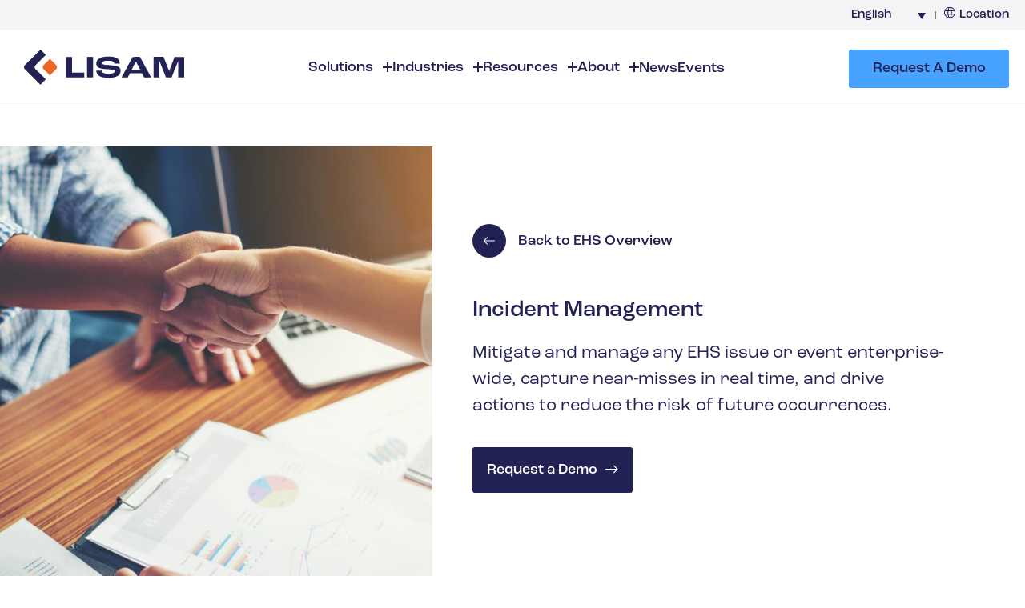

--- FILE ---
content_type: text/html; charset=UTF-8
request_url: https://www.lisam.com/incident-management/
body_size: 23315
content:
<!DOCTYPE html>
<html lang="en">

<head>

  <meta charset="utf-8">
  <meta http-equiv="X-UA-Compatible" content="IE=edge">
  <meta name="viewport" content="width=device-width, initial-scale=1, maximum-scale=1">
  <title>Efficiently Improve Safety with INcident Management</title>
<link data-rocket-prefetch href="https://snap.licdn.com" rel="dns-prefetch">
<link data-rocket-prefetch href="https://www.googletagmanager.com" rel="dns-prefetch">
<link data-rocket-prefetch href="https://js.hs-analytics.net" rel="dns-prefetch">
<link data-rocket-prefetch href="https://js.hubspot.com" rel="dns-prefetch">
<link data-rocket-prefetch href="https://js.hscollectedforms.net" rel="dns-prefetch">
<link data-rocket-prefetch href="https://js.hs-banner.com" rel="dns-prefetch">
<link data-rocket-prefetch href="https://js.hsadspixel.net" rel="dns-prefetch">
<link data-rocket-prefetch href="https://plugin.sopro.io" rel="dns-prefetch">
<link data-rocket-prefetch href="https://cdn-cookieyes.com" rel="dns-prefetch">
<link data-rocket-prefetch href="https://ajax.googleapis.com" rel="dns-prefetch">
<link data-rocket-prefetch href="https://googleads.g.doubleclick.net" rel="dns-prefetch">
<link data-rocket-prefetch href="https://js.hs-scripts.com" rel="dns-prefetch">
<link data-rocket-prefetch href="https://cdn.jsdelivr.net" rel="dns-prefetch">
<link data-rocket-prefetch href="https://cdnjs.cloudflare.com" rel="dns-prefetch"><link rel="preload" data-rocket-preload as="image" href="https://www.lisam.com/wp-content/uploads/2023/06/lisam_logo_background-e1760454134319.png" media="(max-width:800px)" fetchpriority="high">
  
  <!-- Data layer -->
  <script>
  window.dataLayer = window.dataLayer || [];
  window.dataLayer.push({
    'pageLang': 'en',
    'pageType': 'page',
    'pageSlug': 'incident-management'
  });
  </script>
  <!-- End Data layer -->

  <!-- Google Tag Manager -->
  <script>(function(w,d,s,l,i){w[l]=w[l]||[];w[l].push({'gtm.start':
  new Date().getTime(),event:'gtm.js'});var f=d.getElementsByTagName(s)[0],
  j=d.createElement(s),dl=l!='dataLayer'?'&l='+l:'';j.async=true;j.src=
  'https://www.googletagmanager.com/gtm.js?id='+i+dl;f.parentNode.insertBefore(j,f);
  })(window,document,'script','dataLayer','GTM-MKSK63KF');</script>
  <!-- End Google Tag Manager -->

  <meta name='robots' content='index, follow, max-image-preview:large, max-snippet:-1, max-video-preview:-1' />
<script id="cookieyes" type="text/javascript" src="https://cdn-cookieyes.com/client_data/df42d9d075c1dbc7ad598ae3/script.js"></script>
	<!-- This site is optimized with the Yoast SEO Premium plugin v26.8 (Yoast SEO v26.8) - https://yoast.com/product/yoast-seo-premium-wordpress/ -->
	<title>Efficiently Improve Safety with INcident Management</title>
	<meta name="description" content="Efficiently manage EHS incidents, capture near-misses, and drive safety improvement with Lisam&#039;s Incident Management Software." />
	<link rel="canonical" href="https://www.lisam.com/incident-management/" />
	<meta property="og:locale" content="en_US" />
	<meta property="og:type" content="article" />
	<meta property="og:title" content="Incident Management - Lisam" />
	<meta property="og:description" content="Efficiently manage EHS incidents, capture near-misses, and drive safety improvement with Lisam&#039;s Incident Management Software." />
	<meta property="og:url" content="https://www.lisam.com/incident-management/" />
	<meta property="og:site_name" content="Lisam" />
	<meta property="article:publisher" content="https://www.facebook.com/lisamsystems/" />
	<meta property="article:modified_time" content="2025-10-02T16:05:27+00:00" />
	<meta property="og:image" content="https://www.lisam.com/wp-content/uploads/2025/04/Social-Share-Picture-Lisam.jpg" />
	<meta property="og:image:width" content="1200" />
	<meta property="og:image:height" content="675" />
	<meta property="og:image:type" content="image/jpeg" />
	<meta name="twitter:card" content="summary_large_image" />
	<meta name="twitter:site" content="@LisamSystems" />
	<meta name="twitter:label1" content="Est. reading time" />
	<meta name="twitter:data1" content="2 minutes" />
	<script type="application/ld+json" class="yoast-schema-graph">{"@context":"https://schema.org","@graph":[{"@type":"WebPage","@id":"https://www.lisam.com/incident-management/","url":"https://www.lisam.com/incident-management/","name":"Efficiently Improve Safety with INcident Management","isPartOf":{"@id":"https://www.lisam.com/#website"},"datePublished":"2023-06-20T16:45:05+00:00","dateModified":"2025-10-02T16:05:27+00:00","description":"Efficiently manage EHS incidents, capture near-misses, and drive safety improvement with Lisam's Incident Management Software.","breadcrumb":{"@id":"https://www.lisam.com/incident-management/#breadcrumb"},"inLanguage":"en-US","potentialAction":[{"@type":"ReadAction","target":["https://www.lisam.com/incident-management/"]}]},{"@type":"BreadcrumbList","@id":"https://www.lisam.com/incident-management/#breadcrumb","itemListElement":[{"@type":"ListItem","position":1,"name":"Página principal","item":"https://www.lisam.com/"},{"@type":"ListItem","position":2,"name":"Incident Management"}]},{"@type":"WebSite","@id":"https://www.lisam.com/#website","url":"https://www.lisam.com/","name":"Lisam","description":"EHS &amp; SDS software solutions for Chemical Industry","publisher":{"@id":"https://www.lisam.com/#organization"},"potentialAction":[{"@type":"SearchAction","target":{"@type":"EntryPoint","urlTemplate":"https://www.lisam.com/?s={search_term_string}"},"query-input":{"@type":"PropertyValueSpecification","valueRequired":true,"valueName":"search_term_string"}}],"inLanguage":"en-US"},{"@type":"Organization","@id":"https://www.lisam.com/#organization","name":"Lisam","url":"https://www.lisam.com/","logo":{"@type":"ImageObject","inLanguage":"en-US","@id":"https://www.lisam.com/#/schema/logo/image/","url":"https://www.lisam.com/wp-content/uploads/2023/09/Lisam-logo.png","contentUrl":"https://www.lisam.com/wp-content/uploads/2023/09/Lisam-logo.png","width":2204,"height":1133,"caption":"Lisam"},"image":{"@id":"https://www.lisam.com/#/schema/logo/image/"},"sameAs":["https://www.facebook.com/lisamsystems/","https://x.com/LisamSystems","https://www.linkedin.com/company/lisam-systems"]}]}</script>
	<!-- / Yoast SEO Premium plugin. -->


<link rel='dns-prefetch' href='//js.hs-scripts.com' />
<link rel='dns-prefetch' href='//ajax.googleapis.com' />
<link rel='dns-prefetch' href='//cdn.jsdelivr.net' />
<link rel='dns-prefetch' href='//cdnjs.cloudflare.com' />
<link rel='dns-prefetch' href='//use.typekit.net' />

<!-- www.lisam.com is managing ads with Advanced Ads 2.0.16 – https://wpadvancedads.com/ --><!--noptimize--><script id="lisam-ready">
			window.advanced_ads_ready=function(e,a){a=a||"complete";var d=function(e){return"interactive"===a?"loading"!==e:"complete"===e};d(document.readyState)?e():document.addEventListener("readystatechange",(function(a){d(a.target.readyState)&&e()}),{once:"interactive"===a})},window.advanced_ads_ready_queue=window.advanced_ads_ready_queue||[];		</script>
		<!--/noptimize--><style id='wp-img-auto-sizes-contain-inline-css' type='text/css'>
img:is([sizes=auto i],[sizes^="auto," i]){contain-intrinsic-size:3000px 1500px}
/*# sourceURL=wp-img-auto-sizes-contain-inline-css */
</style>
<link rel='stylesheet' id='wp-block-library-css' href='https://www.lisam.com/wp-includes/css/dist/block-library/style.min.css?ver=6.9' type='text/css' media='all' />
<style id='global-styles-inline-css' type='text/css'>
:root{--wp--preset--aspect-ratio--square: 1;--wp--preset--aspect-ratio--4-3: 4/3;--wp--preset--aspect-ratio--3-4: 3/4;--wp--preset--aspect-ratio--3-2: 3/2;--wp--preset--aspect-ratio--2-3: 2/3;--wp--preset--aspect-ratio--16-9: 16/9;--wp--preset--aspect-ratio--9-16: 9/16;--wp--preset--color--black: #000000;--wp--preset--color--cyan-bluish-gray: #abb8c3;--wp--preset--color--white: #ffffff;--wp--preset--color--pale-pink: #f78da7;--wp--preset--color--vivid-red: #cf2e2e;--wp--preset--color--luminous-vivid-orange: #ff6900;--wp--preset--color--luminous-vivid-amber: #fcb900;--wp--preset--color--light-green-cyan: #7bdcb5;--wp--preset--color--vivid-green-cyan: #00d084;--wp--preset--color--pale-cyan-blue: #8ed1fc;--wp--preset--color--vivid-cyan-blue: #0693e3;--wp--preset--color--vivid-purple: #9b51e0;--wp--preset--gradient--vivid-cyan-blue-to-vivid-purple: linear-gradient(135deg,rgb(6,147,227) 0%,rgb(155,81,224) 100%);--wp--preset--gradient--light-green-cyan-to-vivid-green-cyan: linear-gradient(135deg,rgb(122,220,180) 0%,rgb(0,208,130) 100%);--wp--preset--gradient--luminous-vivid-amber-to-luminous-vivid-orange: linear-gradient(135deg,rgb(252,185,0) 0%,rgb(255,105,0) 100%);--wp--preset--gradient--luminous-vivid-orange-to-vivid-red: linear-gradient(135deg,rgb(255,105,0) 0%,rgb(207,46,46) 100%);--wp--preset--gradient--very-light-gray-to-cyan-bluish-gray: linear-gradient(135deg,rgb(238,238,238) 0%,rgb(169,184,195) 100%);--wp--preset--gradient--cool-to-warm-spectrum: linear-gradient(135deg,rgb(74,234,220) 0%,rgb(151,120,209) 20%,rgb(207,42,186) 40%,rgb(238,44,130) 60%,rgb(251,105,98) 80%,rgb(254,248,76) 100%);--wp--preset--gradient--blush-light-purple: linear-gradient(135deg,rgb(255,206,236) 0%,rgb(152,150,240) 100%);--wp--preset--gradient--blush-bordeaux: linear-gradient(135deg,rgb(254,205,165) 0%,rgb(254,45,45) 50%,rgb(107,0,62) 100%);--wp--preset--gradient--luminous-dusk: linear-gradient(135deg,rgb(255,203,112) 0%,rgb(199,81,192) 50%,rgb(65,88,208) 100%);--wp--preset--gradient--pale-ocean: linear-gradient(135deg,rgb(255,245,203) 0%,rgb(182,227,212) 50%,rgb(51,167,181) 100%);--wp--preset--gradient--electric-grass: linear-gradient(135deg,rgb(202,248,128) 0%,rgb(113,206,126) 100%);--wp--preset--gradient--midnight: linear-gradient(135deg,rgb(2,3,129) 0%,rgb(40,116,252) 100%);--wp--preset--font-size--small: 13px;--wp--preset--font-size--medium: 20px;--wp--preset--font-size--large: 36px;--wp--preset--font-size--x-large: 42px;--wp--preset--spacing--20: 0.44rem;--wp--preset--spacing--30: 0.67rem;--wp--preset--spacing--40: 1rem;--wp--preset--spacing--50: 1.5rem;--wp--preset--spacing--60: 2.25rem;--wp--preset--spacing--70: 3.38rem;--wp--preset--spacing--80: 5.06rem;--wp--preset--shadow--natural: 6px 6px 9px rgba(0, 0, 0, 0.2);--wp--preset--shadow--deep: 12px 12px 50px rgba(0, 0, 0, 0.4);--wp--preset--shadow--sharp: 6px 6px 0px rgba(0, 0, 0, 0.2);--wp--preset--shadow--outlined: 6px 6px 0px -3px rgb(255, 255, 255), 6px 6px rgb(0, 0, 0);--wp--preset--shadow--crisp: 6px 6px 0px rgb(0, 0, 0);}:where(.is-layout-flex){gap: 0.5em;}:where(.is-layout-grid){gap: 0.5em;}body .is-layout-flex{display: flex;}.is-layout-flex{flex-wrap: wrap;align-items: center;}.is-layout-flex > :is(*, div){margin: 0;}body .is-layout-grid{display: grid;}.is-layout-grid > :is(*, div){margin: 0;}:where(.wp-block-columns.is-layout-flex){gap: 2em;}:where(.wp-block-columns.is-layout-grid){gap: 2em;}:where(.wp-block-post-template.is-layout-flex){gap: 1.25em;}:where(.wp-block-post-template.is-layout-grid){gap: 1.25em;}.has-black-color{color: var(--wp--preset--color--black) !important;}.has-cyan-bluish-gray-color{color: var(--wp--preset--color--cyan-bluish-gray) !important;}.has-white-color{color: var(--wp--preset--color--white) !important;}.has-pale-pink-color{color: var(--wp--preset--color--pale-pink) !important;}.has-vivid-red-color{color: var(--wp--preset--color--vivid-red) !important;}.has-luminous-vivid-orange-color{color: var(--wp--preset--color--luminous-vivid-orange) !important;}.has-luminous-vivid-amber-color{color: var(--wp--preset--color--luminous-vivid-amber) !important;}.has-light-green-cyan-color{color: var(--wp--preset--color--light-green-cyan) !important;}.has-vivid-green-cyan-color{color: var(--wp--preset--color--vivid-green-cyan) !important;}.has-pale-cyan-blue-color{color: var(--wp--preset--color--pale-cyan-blue) !important;}.has-vivid-cyan-blue-color{color: var(--wp--preset--color--vivid-cyan-blue) !important;}.has-vivid-purple-color{color: var(--wp--preset--color--vivid-purple) !important;}.has-black-background-color{background-color: var(--wp--preset--color--black) !important;}.has-cyan-bluish-gray-background-color{background-color: var(--wp--preset--color--cyan-bluish-gray) !important;}.has-white-background-color{background-color: var(--wp--preset--color--white) !important;}.has-pale-pink-background-color{background-color: var(--wp--preset--color--pale-pink) !important;}.has-vivid-red-background-color{background-color: var(--wp--preset--color--vivid-red) !important;}.has-luminous-vivid-orange-background-color{background-color: var(--wp--preset--color--luminous-vivid-orange) !important;}.has-luminous-vivid-amber-background-color{background-color: var(--wp--preset--color--luminous-vivid-amber) !important;}.has-light-green-cyan-background-color{background-color: var(--wp--preset--color--light-green-cyan) !important;}.has-vivid-green-cyan-background-color{background-color: var(--wp--preset--color--vivid-green-cyan) !important;}.has-pale-cyan-blue-background-color{background-color: var(--wp--preset--color--pale-cyan-blue) !important;}.has-vivid-cyan-blue-background-color{background-color: var(--wp--preset--color--vivid-cyan-blue) !important;}.has-vivid-purple-background-color{background-color: var(--wp--preset--color--vivid-purple) !important;}.has-black-border-color{border-color: var(--wp--preset--color--black) !important;}.has-cyan-bluish-gray-border-color{border-color: var(--wp--preset--color--cyan-bluish-gray) !important;}.has-white-border-color{border-color: var(--wp--preset--color--white) !important;}.has-pale-pink-border-color{border-color: var(--wp--preset--color--pale-pink) !important;}.has-vivid-red-border-color{border-color: var(--wp--preset--color--vivid-red) !important;}.has-luminous-vivid-orange-border-color{border-color: var(--wp--preset--color--luminous-vivid-orange) !important;}.has-luminous-vivid-amber-border-color{border-color: var(--wp--preset--color--luminous-vivid-amber) !important;}.has-light-green-cyan-border-color{border-color: var(--wp--preset--color--light-green-cyan) !important;}.has-vivid-green-cyan-border-color{border-color: var(--wp--preset--color--vivid-green-cyan) !important;}.has-pale-cyan-blue-border-color{border-color: var(--wp--preset--color--pale-cyan-blue) !important;}.has-vivid-cyan-blue-border-color{border-color: var(--wp--preset--color--vivid-cyan-blue) !important;}.has-vivid-purple-border-color{border-color: var(--wp--preset--color--vivid-purple) !important;}.has-vivid-cyan-blue-to-vivid-purple-gradient-background{background: var(--wp--preset--gradient--vivid-cyan-blue-to-vivid-purple) !important;}.has-light-green-cyan-to-vivid-green-cyan-gradient-background{background: var(--wp--preset--gradient--light-green-cyan-to-vivid-green-cyan) !important;}.has-luminous-vivid-amber-to-luminous-vivid-orange-gradient-background{background: var(--wp--preset--gradient--luminous-vivid-amber-to-luminous-vivid-orange) !important;}.has-luminous-vivid-orange-to-vivid-red-gradient-background{background: var(--wp--preset--gradient--luminous-vivid-orange-to-vivid-red) !important;}.has-very-light-gray-to-cyan-bluish-gray-gradient-background{background: var(--wp--preset--gradient--very-light-gray-to-cyan-bluish-gray) !important;}.has-cool-to-warm-spectrum-gradient-background{background: var(--wp--preset--gradient--cool-to-warm-spectrum) !important;}.has-blush-light-purple-gradient-background{background: var(--wp--preset--gradient--blush-light-purple) !important;}.has-blush-bordeaux-gradient-background{background: var(--wp--preset--gradient--blush-bordeaux) !important;}.has-luminous-dusk-gradient-background{background: var(--wp--preset--gradient--luminous-dusk) !important;}.has-pale-ocean-gradient-background{background: var(--wp--preset--gradient--pale-ocean) !important;}.has-electric-grass-gradient-background{background: var(--wp--preset--gradient--electric-grass) !important;}.has-midnight-gradient-background{background: var(--wp--preset--gradient--midnight) !important;}.has-small-font-size{font-size: var(--wp--preset--font-size--small) !important;}.has-medium-font-size{font-size: var(--wp--preset--font-size--medium) !important;}.has-large-font-size{font-size: var(--wp--preset--font-size--large) !important;}.has-x-large-font-size{font-size: var(--wp--preset--font-size--x-large) !important;}
/*# sourceURL=global-styles-inline-css */
</style>

<style id='classic-theme-styles-inline-css' type='text/css'>
/*! This file is auto-generated */
.wp-block-button__link{color:#fff;background-color:#32373c;border-radius:9999px;box-shadow:none;text-decoration:none;padding:calc(.667em + 2px) calc(1.333em + 2px);font-size:1.125em}.wp-block-file__button{background:#32373c;color:#fff;text-decoration:none}
/*# sourceURL=/wp-includes/css/classic-themes.min.css */
</style>
<link rel='stylesheet' id='wpml-legacy-dropdown-0-css' href='https://www.lisam.com/wp-content/plugins/sitepress-multilingual-cms/templates/language-switchers/legacy-dropdown/style.min.css?ver=1' type='text/css' media='all' />
<style id='wpml-legacy-dropdown-0-inline-css' type='text/css'>
.wpml-ls-statics-shortcode_actions{background-color:#f4f4f7;}.wpml-ls-statics-shortcode_actions, .wpml-ls-statics-shortcode_actions .wpml-ls-sub-menu, .wpml-ls-statics-shortcode_actions a {border-color:#f4f4f7;}.wpml-ls-statics-shortcode_actions a, .wpml-ls-statics-shortcode_actions .wpml-ls-sub-menu a, .wpml-ls-statics-shortcode_actions .wpml-ls-sub-menu a:link, .wpml-ls-statics-shortcode_actions li:not(.wpml-ls-current-language) .wpml-ls-link, .wpml-ls-statics-shortcode_actions li:not(.wpml-ls-current-language) .wpml-ls-link:link {color:#3f3f54;}.wpml-ls-statics-shortcode_actions .wpml-ls-current-language > a {color:#212054;}
/*# sourceURL=wpml-legacy-dropdown-0-inline-css */
</style>
<link data-minify="1" rel='stylesheet' id='adobeFont-css' href='https://www.lisam.com/wp-content/cache/min/1/jfv5jcm.css?ver=1767879354' type='text/css' media='all' />
<link data-minify="1" rel='stylesheet' id='slick-css' href='https://www.lisam.com/wp-content/cache/min/1/wp-content/themes/Lisam_2023/css/slick.css?ver=1767879354' type='text/css' media='all' />
<link data-minify="1" rel='stylesheet' id='main-css' href='https://www.lisam.com/wp-content/cache/background-css/1/www.lisam.com/wp-content/cache/min/1/wp-content/themes/Lisam_2023/css/main.css?ver=1767879354&wpr_t=1769574871' type='text/css' media='all' />
<style id='rocket-lazyload-inline-css' type='text/css'>
.rll-youtube-player{position:relative;padding-bottom:56.23%;height:0;overflow:hidden;max-width:100%;}.rll-youtube-player:focus-within{outline: 2px solid currentColor;outline-offset: 5px;}.rll-youtube-player iframe{position:absolute;top:0;left:0;width:100%;height:100%;z-index:100;background:0 0}.rll-youtube-player img{bottom:0;display:block;left:0;margin:auto;max-width:100%;width:100%;position:absolute;right:0;top:0;border:none;height:auto;-webkit-transition:.4s all;-moz-transition:.4s all;transition:.4s all}.rll-youtube-player img:hover{-webkit-filter:brightness(75%)}.rll-youtube-player .play{height:100%;width:100%;left:0;top:0;position:absolute;background:var(--wpr-bg-b28a5afc-0fcd-47c6-b04f-9d85c0ea549c) no-repeat center;background-color: transparent !important;cursor:pointer;border:none;}
/*# sourceURL=rocket-lazyload-inline-css */
</style>
<script type="text/javascript" id="wpml-cookie-js-extra">
/* <![CDATA[ */
var wpml_cookies = {"wp-wpml_current_language":{"value":"en","expires":1,"path":"/"}};
var wpml_cookies = {"wp-wpml_current_language":{"value":"en","expires":1,"path":"/"}};
//# sourceURL=wpml-cookie-js-extra
/* ]]> */
</script>
<script type="text/javascript" src="https://www.lisam.com/wp-content/plugins/sitepress-multilingual-cms/res/js/cookies/language-cookie.js?ver=486900" id="wpml-cookie-js" defer="defer" data-wp-strategy="defer"></script>
<script type="text/javascript" src="https://www.lisam.com/wp-content/plugins/sitepress-multilingual-cms/templates/language-switchers/legacy-dropdown/script.min.js?ver=1" id="wpml-legacy-dropdown-0-js"></script>
<script type="text/javascript" src="https://ajax.googleapis.com/ajax/libs/jquery/3.1.1/jquery.min.js?ver=6.9" id="jquery-js"></script>
<script type="text/javascript" id="advanced-ads-advanced-js-js-extra">
/* <![CDATA[ */
var advads_options = {"blog_id":"1","privacy":{"enabled":false,"state":"not_needed"}};
//# sourceURL=advanced-ads-advanced-js-js-extra
/* ]]> */
</script>
<script type="text/javascript" src="https://www.lisam.com/wp-content/plugins/advanced-ads/public/assets/js/advanced.min.js?ver=2.0.16" id="advanced-ads-advanced-js-js"></script>
<meta name="generator" content="WPML ver:4.8.6 stt:59,1,4,27,29,42,2;" />
			<!-- DO NOT COPY THIS SNIPPET! Start of Page Analytics Tracking for HubSpot WordPress plugin v11.3.37-->
			<script class="hsq-set-content-id" data-content-id="standard-page">
				var _hsq = _hsq || [];
				_hsq.push(["setContentType", "standard-page"]);
			</script>
			<!-- DO NOT COPY THIS SNIPPET! End of Page Analytics Tracking for HubSpot WordPress plugin -->
					<script type="text/javascript">
			var advadsCfpQueue = [];
			var advadsCfpAd = function( adID ) {
				if ( 'undefined' === typeof advadsProCfp ) {
					advadsCfpQueue.push( adID )
				} else {
					advadsProCfp.addElement( adID )
				}
			}
		</script>
		<link rel="icon" href="https://www.lisam.com/wp-content/uploads/2023/06/lisam_favicon.svg" sizes="32x32" />
<link rel="icon" href="https://www.lisam.com/wp-content/uploads/2023/06/lisam_favicon.svg" sizes="192x192" />
<link rel="apple-touch-icon" href="https://www.lisam.com/wp-content/uploads/2023/06/lisam_favicon.svg" />
<meta name="msapplication-TileImage" content="https://www.lisam.com/wp-content/uploads/2023/06/lisam_favicon.svg" />
<noscript><style id="rocket-lazyload-nojs-css">.rll-youtube-player, [data-lazy-src]{display:none !important;}</style></noscript><style id="wpr-lazyload-bg-container"></style><style id="wpr-lazyload-bg-exclusion"></style>
<noscript>
<style id="wpr-lazyload-bg-nostyle">.c-hero1 .__top .__right .__image::after{--wpr-bg-bf47602f-00b6-40f9-aaa7-5a3c90bc7d20: url('https://www.lisam.com/wp-content/themes/Lisam_2023/img/white-overlay2.png');}.c-highlight-block .__top .__image::after{--wpr-bg-63df2b23-7218-4f4c-a6b5-be4058bd77de: url('https://www.lisam.com/wp-content/themes/Lisam_2023/img/white-overlay2.png');}.c-image_text .__wrapper .__image-cont::after{--wpr-bg-9a5ed398-9e39-4027-ba98-f64a127efa54: url('https://www.lisam.com/wp-content/themes/Lisam_2023/img/white-overlay2.png');}.c-numbered_list_image .__wrapper .__image-cont::after{--wpr-bg-5bce2de1-9533-45a4-bbd3-fc623e72c80d: url('https://www.lisam.com/wp-content/themes/Lisam_2023/img/white-overlay2.png');}.c-single-contact-card .__top .__right .__image::after{--wpr-bg-7891993b-1175-4dc8-829f-c4bb44d03ac2: url('https://www.lisam.com/wp-content/themes/Lisam_2023/img/white-overlay2.png');}.__search_bar .facetwp-icon:before{--wpr-bg-5d71d9bc-c880-4ef7-9391-d55ab247f475: url('https://www.lisam.com/wp-content/themes/Lisam_2023/img/search.png');}.__search_bar .facetwp-icon.f-loading:before{--wpr-bg-b8e074ad-78be-4ee7-bad8-4dc91902d412: url('https://www.lisam.com/wp-content/themes/Lisam_2023/img/loading.png');}.rll-youtube-player .play{--wpr-bg-b28a5afc-0fcd-47c6-b04f-9d85c0ea549c: url('https://www.lisam.com/wp-content/plugins/wp-rocket/assets/img/youtube.png');}</style>
</noscript>
<script type="application/javascript">const rocket_pairs = [{"selector":".c-hero1 .__top .__right .__image","style":".c-hero1 .__top .__right .__image::after{--wpr-bg-bf47602f-00b6-40f9-aaa7-5a3c90bc7d20: url('https:\/\/www.lisam.com\/wp-content\/themes\/Lisam_2023\/img\/white-overlay2.png');}","hash":"bf47602f-00b6-40f9-aaa7-5a3c90bc7d20","url":"https:\/\/www.lisam.com\/wp-content\/themes\/Lisam_2023\/img\/white-overlay2.png"},{"selector":".c-highlight-block .__top .__image","style":".c-highlight-block .__top .__image::after{--wpr-bg-63df2b23-7218-4f4c-a6b5-be4058bd77de: url('https:\/\/www.lisam.com\/wp-content\/themes\/Lisam_2023\/img\/white-overlay2.png');}","hash":"63df2b23-7218-4f4c-a6b5-be4058bd77de","url":"https:\/\/www.lisam.com\/wp-content\/themes\/Lisam_2023\/img\/white-overlay2.png"},{"selector":".c-image_text .__wrapper .__image-cont","style":".c-image_text .__wrapper .__image-cont::after{--wpr-bg-9a5ed398-9e39-4027-ba98-f64a127efa54: url('https:\/\/www.lisam.com\/wp-content\/themes\/Lisam_2023\/img\/white-overlay2.png');}","hash":"9a5ed398-9e39-4027-ba98-f64a127efa54","url":"https:\/\/www.lisam.com\/wp-content\/themes\/Lisam_2023\/img\/white-overlay2.png"},{"selector":".c-numbered_list_image .__wrapper .__image-cont","style":".c-numbered_list_image .__wrapper .__image-cont::after{--wpr-bg-5bce2de1-9533-45a4-bbd3-fc623e72c80d: url('https:\/\/www.lisam.com\/wp-content\/themes\/Lisam_2023\/img\/white-overlay2.png');}","hash":"5bce2de1-9533-45a4-bbd3-fc623e72c80d","url":"https:\/\/www.lisam.com\/wp-content\/themes\/Lisam_2023\/img\/white-overlay2.png"},{"selector":".c-single-contact-card .__top .__right .__image","style":".c-single-contact-card .__top .__right .__image::after{--wpr-bg-7891993b-1175-4dc8-829f-c4bb44d03ac2: url('https:\/\/www.lisam.com\/wp-content\/themes\/Lisam_2023\/img\/white-overlay2.png');}","hash":"7891993b-1175-4dc8-829f-c4bb44d03ac2","url":"https:\/\/www.lisam.com\/wp-content\/themes\/Lisam_2023\/img\/white-overlay2.png"},{"selector":".__search_bar .facetwp-icon","style":".__search_bar .facetwp-icon:before{--wpr-bg-5d71d9bc-c880-4ef7-9391-d55ab247f475: url('https:\/\/www.lisam.com\/wp-content\/themes\/Lisam_2023\/img\/search.png');}","hash":"5d71d9bc-c880-4ef7-9391-d55ab247f475","url":"https:\/\/www.lisam.com\/wp-content\/themes\/Lisam_2023\/img\/search.png"},{"selector":".__search_bar .facetwp-icon.f-loading","style":".__search_bar .facetwp-icon.f-loading:before{--wpr-bg-b8e074ad-78be-4ee7-bad8-4dc91902d412: url('https:\/\/www.lisam.com\/wp-content\/themes\/Lisam_2023\/img\/loading.png');}","hash":"b8e074ad-78be-4ee7-bad8-4dc91902d412","url":"https:\/\/www.lisam.com\/wp-content\/themes\/Lisam_2023\/img\/loading.png"},{"selector":".rll-youtube-player .play","style":".rll-youtube-player .play{--wpr-bg-b28a5afc-0fcd-47c6-b04f-9d85c0ea549c: url('https:\/\/www.lisam.com\/wp-content\/plugins\/wp-rocket\/assets\/img\/youtube.png');}","hash":"b28a5afc-0fcd-47c6-b04f-9d85c0ea549c","url":"https:\/\/www.lisam.com\/wp-content\/plugins\/wp-rocket\/assets\/img\/youtube.png"}]; const rocket_excluded_pairs = [];</script><meta name="generator" content="WP Rocket 3.20.2" data-wpr-features="wpr_lazyload_css_bg_img wpr_lazyload_images wpr_lazyload_iframes wpr_preconnect_external_domains wpr_oci wpr_minify_css wpr_preload_links wpr_desktop" /></head>

<body>
  <!-- Google Tag Manager (noscript) -->
  <noscript><iframe src="https://www.googletagmanager.com/ns.html?id=GTM-MKSK63KF"
  height="0" width="0" style="display:none;visibility:hidden"></iframe></noscript>
  <!-- End Google Tag Manager (noscript) -->

  <script>
      (function (o, u, t, b, a, s, e, p) {
          window[b] = window[b] || {}; (e = e || [])['key'] = o; e['__obr'] = u.location.href; e['__obrf'] = u.referrer || 0; a = [];
          u.location.search.replace('?', '').split('&').forEach(function (q) { if (q.startsWith(b) || q.startsWith('_obid')) e[q.split('=')[0]] = q.split('=')[1]; });
          e['_obid'] = e['_obid'] || (u.cookie.match(/(^|;)\s*_obid\s*=\s*([^;]+)/) || []).pop() || 0;
          for (k in e) { if (e.hasOwnProperty(k)) a.push(encodeURIComponent(k) + '=' + encodeURIComponent(e[k])); }
          s = u.createElement('script'); s.async = true; s.src = t + '?' + a.join('&'); p = u.getElementsByTagName('script')[0]; p.parentNode.insertBefore(s, p);
      })('0092750c-21cd-435e-996f-5674cc49e970', document, 'https://plugin.sopro.io/hq.js', 'outbase')
  </script>

  <header >
    <div class="nav-cont">

    <h1 class="hidden-title">Efficiently Improve Safety with INcident Management</h1>
      <nav class="main-nav main-nav-work">
        <div class="desktop-menu">
          <div class="__lang-country-cont">

	
<div
	 class="wpml-ls-statics-shortcode_actions wpml-ls wpml-ls-legacy-dropdown js-wpml-ls-legacy-dropdown">
	<ul role="menu">

		<li role="none" tabindex="0" class="wpml-ls-slot-shortcode_actions wpml-ls-item wpml-ls-item-en wpml-ls-current-language wpml-ls-first-item wpml-ls-item-legacy-dropdown">
			<a href="#" class="js-wpml-ls-item-toggle wpml-ls-item-toggle" role="menuitem" title="Switch to English">
                <span class="wpml-ls-native" role="menuitem">English</span></a>

			<ul class="wpml-ls-sub-menu" role="menu">
				
					<li class="wpml-ls-slot-shortcode_actions wpml-ls-item wpml-ls-item-es" role="none">
						<a href="https://www.lisam.com/es/gestion-incidentes/" class="wpml-ls-link" role="menuitem" aria-label="Switch to Español" title="Switch to Español">
                            <span class="wpml-ls-native" lang="es">Español</span></a>
					</li>

				
					<li class="wpml-ls-slot-shortcode_actions wpml-ls-item wpml-ls-item-fr" role="none">
						<a href="https://www.lisam.com/fr/gestion-des-incidents/" class="wpml-ls-link" role="menuitem" aria-label="Switch to Français" title="Switch to Français">
                            <span class="wpml-ls-native" lang="fr">Français</span></a>
					</li>

				
					<li class="wpml-ls-slot-shortcode_actions wpml-ls-item wpml-ls-item-ko" role="none">
						<a href="https://www.lisam.com/ko/incident-management/" class="wpml-ls-link" role="menuitem" aria-label="Switch to 한국어" title="Switch to 한국어">
                            <span class="wpml-ls-native" lang="ko">한국어</span></a>
					</li>

				
					<li class="wpml-ls-slot-shortcode_actions wpml-ls-item wpml-ls-item-it" role="none">
						<a href="https://www.lisam.com/it/gestione-degli-incidenti/" class="wpml-ls-link" role="menuitem" aria-label="Switch to Italiano" title="Switch to Italiano">
                            <span class="wpml-ls-native" lang="it">Italiano</span></a>
					</li>

				
					<li class="wpml-ls-slot-shortcode_actions wpml-ls-item wpml-ls-item-pt-br" role="none">
						<a href="https://www.lisam.com/pt-br/gestao-de-incidentes/" class="wpml-ls-link" role="menuitem" aria-label="Switch to Português" title="Switch to Português">
                            <span class="wpml-ls-native" lang="pt-br">Português</span></a>
					</li>

				
					<li class="wpml-ls-slot-shortcode_actions wpml-ls-item wpml-ls-item-zh-hans wpml-ls-last-item" role="none">
						<a href="https://www.lisam.com/zh-hans/%e4%ba%8b%e6%95%85%e7%ae%a1%e6%8e%a7/" class="wpml-ls-link" role="menuitem" aria-label="Switch to 简体中文" title="Switch to 简体中文">
                            <span class="wpml-ls-native" lang="zh-hans">简体中文</span></a>
					</li>

							</ul>

		</li>

	</ul>
</div>
	<div id="separator_topbar"></div>
  	<div class="__country-cont __about-cont">
    <button class="__country __main-level-dropdown"
      data-js="country"><span><svg width="14" height="15" viewBox="0 0 14 15" fill="none" xmlns="http://www.w3.org/2000/svg">
<g clip-path="url(#clip0_842_1609)">
<path d="M13.6105 9.96405C13.8631 9.24296 14 8.46735 14 7.66058C14 6.8538 13.862 6.0793 13.6105 5.35822C13.6049 5.33707 13.5971 5.31593 13.5882 5.29479C12.6167 2.59627 10.0304 0.661133 7 0.661133C3.96963 0.661133 1.38442 2.59627 0.411765 5.29479C0.402862 5.31482 0.395072 5.33596 0.389507 5.35822C0.136884 6.0793 0 6.85492 0 7.66058C0 8.46624 0.137997 9.24185 0.389507 9.96405C0.396184 9.98519 0.402862 10.0063 0.411765 10.0275C1.38442 12.726 3.96963 14.6611 7 14.6611C10.0304 14.6611 12.6156 12.726 13.5882 10.0275C13.5971 10.0074 13.6049 9.98631 13.6105 9.96405ZM7 13.6574C6.73291 13.6574 6.30334 13.1744 5.94388 12.0973C5.77027 11.5776 5.63227 10.9789 5.531 10.329H8.469C8.36773 10.9789 8.22973 11.5776 8.05612 12.0973C7.69666 13.1756 7.26709 13.6574 7 13.6574ZM5.4097 9.32531C5.36073 8.79006 5.33625 8.23255 5.33625 7.66058C5.33625 7.0886 5.36184 6.5311 5.4097 5.99696H8.59141C8.63927 6.53221 8.66486 7.08972 8.66486 7.66058C8.66486 8.23144 8.63927 8.79006 8.59141 9.32531H5.4097ZM1.00382 7.66058C1.00382 7.08304 1.08617 6.52442 1.23863 5.99696H4.40254C4.3558 6.54334 4.33132 7.10307 4.33132 7.66058C4.33132 8.21808 4.35469 8.77893 4.40254 9.32531H1.23863C1.08506 8.79673 1.00382 8.23811 1.00382 7.66058ZM7 1.66487C7.26598 1.66487 7.69666 2.14782 8.05612 3.225C8.22973 3.74467 8.36884 4.34335 8.469 4.99322H5.531C5.63227 4.34224 5.77027 3.74467 5.94388 3.225C6.30334 2.14671 6.73291 1.66487 7 1.66487ZM9.59746 5.99696H12.7614C12.9138 6.52553 12.9962 7.08415 12.9962 7.66058C12.9962 8.237 12.9138 8.79673 12.7614 9.32531H9.59746C9.6442 8.77893 9.66757 8.2192 9.66757 7.66058C9.66757 7.10196 9.6442 6.54222 9.59746 5.99696ZM12.3696 4.99322H9.48283C9.30366 3.76248 8.99761 2.65859 8.56804 1.87296C10.2329 2.32475 11.6129 3.4776 12.3696 4.99322ZM5.43196 1.87296C5.00238 2.65859 4.69634 3.76248 4.51717 4.99322H1.63037C2.38712 3.47649 3.76709 2.32475 5.43196 1.87296ZM1.63037 10.329H4.51717C4.69634 11.5598 5.00238 12.6637 5.43196 13.4493C3.76709 12.9975 2.38712 11.8447 1.63037 10.329ZM8.56804 13.4493C8.99761 12.6637 9.30366 11.5598 9.48283 10.329H12.3696C11.6129 11.8458 10.2329 12.9975 8.56804 13.4493Z" fill="#222155"/>
</g>
<defs>
<clipPath id="clip0_842_1609">
<rect width="14" height="14" fill="white" transform="translate(0 0.661133)"/>
</clipPath>
</defs>
</svg>
</span>
      Location      </button>
    <div class="__dropdown-cont __drop-down-card " data-js="country-dropdown">
      <div class="__wrapper">
        <div class="__padding-buffer">
          <div class="__nav  __about-menu">
            <ul class="menu">
                            <li><a href="https://www.lisam.com/office/argentina/">Argentina</a></li>
                            <li><a href="https://www.lisam.com/office/australia/">Australia</a></li>
                            <li><a href="https://www.lisam.com/office/belgium/">Belgium</a></li>
                            <li><a href="https://www.lisam.com/office/brazil/">Brazil</a></li>
                            <li><a href="https://www.lisam.com/office/india/">India</a></li>
                            <li><a href="https://www.lisam.com/office/italy/">Italy</a></li>
                            <li><a href="https://www.lisam.com/office/new-zealand/">New Zealand</a></li>
                            <li><a href="https://www.lisam.com/office/south-africa/">South Africa</a></li>
                            <li><a href="https://www.lisam.com/office/spain/">Spain</a></li>
                            <li><a href="https://www.lisam.com/office/united-kingdom/">United Kingdom</a></li>
                            <li><a href="https://www.lisam.com/office/united-states/">United States</a></li>
                          </ul>
          </div>
        </div>
      </div>
    </div>
  </div>
</div>          <div class="__level-1">
                        <a href="https://www.lisam.com" aria-label="Lisam Home" class="__logo">
                                <div class="__image-cont">
                    
    <picture>
                                                        <source media="(max-width:800px)" srcset="https://www.lisam.com/wp-content/uploads/2023/06/lisam_logo.svg">
                                            <img id="" class="" src="https://www.lisam.com/wp-content/uploads/2023/06/lisam_logo.svg" alt="">
    </picture>

                </div>
                            </a>
            <!-- begin of mega menu -->
                        <div class="__main-nav-container" id="main-nav">
                                                        <button class="__main-level-dropdown"
                data-js="solutions">Solutions                <span class="__cross"><span class="__bar"></span><span class="__bar"></span></span></button>
                                                                                    <button class="__main-level-dropdown"
                data-js="industries">Industries                <span class="__cross"><span class="__bar"></span><span class="__bar"></span></span></button>
                                                                                    <button class="__main-level-dropdown"
                data-js="resources">Resources                <span class="__cross"><span class="__bar"></span><span class="__bar"></span></span></button>
                                                                                    <button class="__main-level-dropdown"
                data-js="about">About                <span class="__cross"><span class="__bar"></span><span class="__bar"></span></span></button>
                                                                      <a class="__main-level-link" href="/news/">News</a>
                                                        <a class="__main-level-link" href="/events/">Events</a>
                                        </div>
                        
            <a href="https://www.lisam.com/request-a-demo/" class="u-btn u-btn--light-blue __requestDemo">Request A Demo</a>
          </div>
          <div class="__drop-downs">
                                                            <div class="__drop-down-card"
              data-js="solutions-dropdown">
              <div class="__drop-down-wrapper">
                <div class="__drop-down-content">
                  <div class="__columns">
                    
                                        <div class="__column">
                      <p class="__column-title h5-roc">Product Stewardship</p>
                                            <div class="__link-group ">
                                                <p>
                          <a class="__link" data-js="nav-link"
                            data-text="Product Stewardship Overview"
                            href="https://www.lisam.com/product-stewardship-overview/">Product Stewardship Overview</a>
                        </p>
                                                <p>
                          <a class="__link" data-js="nav-link"
                            data-text="SDS Authoring &amp; Distribution"
                            href="https://www.lisam.com/sds-authoring-distribution/">SDS Authoring &amp; Distribution</a>
                        </p>
                                                <p>
                          <a class="__link" data-js="nav-link"
                            data-text="SDS &amp; Chemicals Management"
                            href="https://www.lisam.com/sds-chemicals-management/">SDS &amp; Chemicals Management</a>
                        </p>
                                                <p>
                          <a class="__link" data-js="nav-link"
                            data-text="Substance Volume Tracking &amp; Reporting"
                            href="https://www.lisam.com/substance-volume-tracking-reporting/">Substance Volume Tracking &amp; Reporting</a>
                        </p>
                                                <p>
                          <a class="__link" data-js="nav-link"
                            data-text="PCN &amp; UFI"
                            href="https://www.lisam.com/pcn-submission-ufi-generation/">PCN &amp; UFI</a>
                        </p>
                                              </div>
                                          </div>
                    <div class="__divider"></div>
                                        <div class="__column">
                      <p class="__column-title h5-roc">EHS</p>
                                            <div class="__link-group ">
                                                <p>
                          <a class="__link" data-js="nav-link"
                            data-text="EHS Overview"
                            href="https://www.lisam.com/ehs-overview/">EHS Overview</a>
                        </p>
                                                <p>
                          <a class="__link" data-js="nav-link"
                            data-text="Audits &amp; Inspections"
                            href="https://www.lisam.com/audits-inspections/">Audits &amp; Inspections</a>
                        </p>
                                                <p>
                          <a class="__link" data-js="nav-link"
                            data-text="Compliance Calendar"
                            href="https://www.lisam.com/compliance-calendar/">Compliance Calendar</a>
                        </p>
                                                <p>
                          <a class="__link" data-js="nav-link"
                            data-text="Chemical Inventory Management"
                            href="https://www.lisam.com/chemical-inventory-management/">Chemical Inventory Management</a>
                        </p>
                                                <p>
                          <a class="__link" data-js="nav-link"
                            data-text="Document Distribution &amp; Management"
                            href="https://www.lisam.com/document-distribution-management/">Document Distribution &amp; Management</a>
                        </p>
                                                <p>
                          <a class="__link" data-js="nav-link"
                            data-text="ESG Regulatory Compliance"
                            href="https://www.lisam.com/esg-regulatory-compliance/">ESG Regulatory Compliance</a>
                        </p>
                                                <p>
                          <a class="__link" data-js="nav-link"
                            data-text="Incident Management"
                            href="https://www.lisam.com/incident-management/">Incident Management</a>
                        </p>
                                              </div>
                                          </div>
                    <div class="__divider"></div>
                                                          </div>
                  <div class="__description-container">
                    <div class="__description-image">
                                            
    <picture>
                                                        <source media="(max-width:800px)" data-lazy-srcset="https://www.lisam.com/wp-content/uploads/2023/06/about_hero.jpg">
                                            <img id="" class="" src="data:image/svg+xml,%3Csvg%20xmlns='http://www.w3.org/2000/svg'%20viewBox='0%200%200%200'%3E%3C/svg%3E" alt="" data-lazy-src="https://www.lisam.com/wp-content/uploads/2023/06/about_hero.jpg"><noscript><img id="" class="" src="https://www.lisam.com/wp-content/uploads/2023/06/about_hero.jpg" alt=""></noscript>
    </picture>

                                          </div>
                    <div class="__description-content">
                                                                                                              <div class="__description" data-js-link="Product Stewardship Overview">
                        <div class="__content wys-4">
                          <h2><strong>Product Stewardship Overview</strong></h2>
<p>View all of our product stewardship solutions.</p>
                        </div>

                      </div>
                                            <div class="__description" data-js-link="SDS Authoring & Distribution">
                        <div class="__content wys-4">
                          <h2><strong>SDS Authoring &amp; Distribution</strong></h2>
<p>Efficiently create and manage your documents every step of the way to keep your safety data up-to-date and accessible.</p>
                        </div>

                      </div>
                                            <div class="__description" data-js-link="SDS & Chemicals Management">
                        <div class="__content wys-4">
                          <h2><strong>SDS &amp; Chemicals Management</strong></h2>
<p>Track and manage chemicals and their safety information across your enterprise.</p>
                        </div>

                      </div>
                                            <div class="__description" data-js-link="Substance Volume Tracking & Reporting">
                        <div class="__content wys-4">
                          <h2><strong>Substance Volume Tracking &amp; Reporting</strong></h2>
<p>Keep on top of mandatory and optional volume tracking data across regions</p>
                        </div>

                      </div>
                                            <div class="__description" data-js-link="PCN & UFI">
                        <div class="__content wys-4">
                          <h2>PCN &amp; UFI</h2>
<p>View our comprehensive solution for Poison Center Notification.</p>
                        </div>

                      </div>
                                                                                        <div class="__description" data-js-link="EHS Overview">
                        <div class="__content wys-4">
                          <h2>EHS Overview</h2>
<p>View all of our EHS solutions.</p>
                        </div>

                      </div>
                                            <div class="__description" data-js-link="Audits & Inspections">
                        <div class="__content wys-4">
                          <h2><strong>Audits &amp; Inspections</strong></h2>
<p>Transform your EHS Compliance and Risk Management program Enterprise-wide using intuitive tools and mobile apps.</p>
                        </div>

                      </div>
                                            <div class="__description" data-js-link="Compliance Calendar">
                        <div class="__content wys-4">
                          <h2><strong>Compliance Calendar</strong></h2>
<p>Centralize your EHS Management to prioritize and manage how your organization collects and measures EHS compliance data.</p>
                        </div>

                      </div>
                                            <div class="__description" data-js-link="Chemical Inventory Management">
                        <div class="__content wys-4">
                          <h2><strong>Chemical Inventory Management</strong></h2>
<p>Track and manage chemicals and chemical inventories across your enterprise.</p>
                        </div>

                      </div>
                                            <div class="__description" data-js-link="Document Distribution & Management">
                        <div class="__content wys-4">
                          <h2>Document Distribution &amp; Management</h2>
<p><span class="ql-bg-green">Automate your document distribution and management to keep your safety data up-to-date and accessible.</span></p>
                        </div>

                      </div>
                                            <div class="__description" data-js-link="ESG Regulatory Compliance">
                        <div class="__content wys-4">
                          <h2><strong>ESG Regulatory Compliance</strong></h2>
<p>Capture measurable data, configure complex calculations and drive reports to demonstrate environmental compliance.</p>
                        </div>

                      </div>
                                            <div class="__description" data-js-link="Incident Management">
                        <div class="__content wys-4">
                          <h2>Incident Management</h2>
<p>Mitigate and manage any EHS issue or event enterprise-wide, capture near-misses in real time, and drive actions to reduce the risk of future occurrences.</p>
                        </div>

                      </div>
                                          </div>
                  </div>
                </div>
              </div>
            </div>
                                                                                    <div class="__drop-down-card"
              data-js="industries-dropdown">
              <div class="__drop-down-wrapper">
                <div class="__drop-down-content">
                  <div class="__columns">
                    
                                        <div class="__column">
                      <p class="__column-title h5-roc">Industries</p>
                                            <div class="__link-group -two-col">
                                                <p>
                          <a class="__link" data-js="nav-link"
                            data-text="Industry Overview"
                            href="/industry-overview/">Industry Overview</a>
                        </p>
                                                <p>
                          <a class="__link" data-js="nav-link"
                            data-text="Chemical &amp; Specialty Chemical"
                            href="/chemical-specialty-chemical/">Chemical &amp; Specialty Chemical</a>
                        </p>
                                                <p>
                          <a class="__link" data-js="nav-link"
                            data-text="Industrial &amp; Specialty Gas"
                            href="/industrial-specialty-gas/">Industrial &amp; Specialty Gas</a>
                        </p>
                                                <p>
                          <a class="__link" data-js="nav-link"
                            data-text="Cosmetics"
                            href="/cosmetics/">Cosmetics</a>
                        </p>
                                                <p>
                          <a class="__link" data-js="nav-link"
                            data-text="Detergents"
                            href="/detergents/">Detergents</a>
                        </p>
                                                <p>
                          <a class="__link" data-js="nav-link"
                            data-text="Flavors &amp; Fragrances"
                            href="/flavors-fragrances/">Flavors &amp; Fragrances</a>
                        </p>
                                                <p>
                          <a class="__link" data-js="nav-link"
                            data-text="Healthcare"
                            href="/healthcare/">Healthcare</a>
                        </p>
                                                <p>
                          <a class="__link" data-js="nav-link"
                            data-text="Higher Education"
                            href="/higher-education/">Higher Education</a>
                        </p>
                                                <p>
                          <a class="__link" data-js="nav-link"
                            data-text="Energy &amp; Utilities"
                            href="/energy-utilities/">Energy &amp; Utilities</a>
                        </p>
                                                <p>
                          <a class="__link" data-js="nav-link"
                            data-text="Construction"
                            href="/construction/">Construction</a>
                        </p>
                                                <p>
                          <a class="__link" data-js="nav-link"
                            data-text="Oil &amp; Gas"
                            href="/oil-gas/">Oil &amp; Gas</a>
                        </p>
                                              </div>
                                          </div>
                    <div class="__divider"></div>
                                                          </div>
                  <div class="__description-container">
                    <div class="__description-image">
                                            
    <picture>
                                                        <source media="(max-width:800px)" data-lazy-srcset="https://www.lisam.com/wp-content/uploads/2023/06/chemical_inventory_management.jpg">
                                            <img id="" class="" src="data:image/svg+xml,%3Csvg%20xmlns='http://www.w3.org/2000/svg'%20viewBox='0%200%200%200'%3E%3C/svg%3E" alt="" data-lazy-src="https://www.lisam.com/wp-content/uploads/2023/06/chemical_inventory_management.jpg"><noscript><img id="" class="" src="https://www.lisam.com/wp-content/uploads/2023/06/chemical_inventory_management.jpg" alt=""></noscript>
    </picture>

                                          </div>
                    <div class="__description-content">
                                                                                                              <div class="__description" data-js-link="Industry Overview">
                        <div class="__content wys-4">
                          <h2>Industry Overview</h2>
<p>Learn more about all of our industry solutions.</p>
                        </div>

                      </div>
                                            <div class="__description" data-js-link="Chemical & Specialty Chemical">
                        <div class="__content wys-4">
                          <h2>Chemical &amp; Specialty Chemical</h2>
<p>Whether simplifying the authoring and distribution of SDSs in more than 50 languages, or keeping your workforce safer with Incidents and Assessments solutions, Lisam&#8217;s ComplyStation EHS is your Chemical solution.</p>
                        </div>

                      </div>
                                            <div class="__description" data-js-link="Industrial & Specialty Gas">
                        <div class="__content wys-4">
                          <h2>Industrial &amp; Specialty Gas</h2>
<p>From Global SDS Gas Classification Solutions built in partnership and collaboration with CGA and EIGA, to streamlined industrial and specialty gas equipment inspections and incident reporting, Lisam EHS solutions are built for your success.</p>
                        </div>

                      </div>
                                            <div class="__description" data-js-link="Cosmetics">
                        <div class="__content wys-4">
                          <h2>Cosmetics</h2>
<p>IFRA certificates, fully-integrated COSING and other industry regulatory content, and cosmetics and allergens reporting are just the start of briniging the Cosmetics industry Smart EHS and Practical Sustainability Solutions for a better world.</p>
                        </div>

                      </div>
                                            <div class="__description" data-js-link="Detergents">
                        <div class="__content wys-4">
                          <h2>Detergents</h2>
<p>INCI, and other industry content stregthen our Detergents Solution for Ingredient Labeling, Allergens Reporting, and more. Let Lisam bring your industry smart EHS and practical sustainability solutions for a better world.</p>
                        </div>

                      </div>
                                            <div class="__description" data-js-link="Flavors & Fragrances">
                        <div class="__content wys-4">
                          <h2>Flavors &amp; Fragrances</h2>
<p>Whether partnering with IFRA/IOFI to structure Flavor &amp; Fragrance safety data, automating SDS and IFRA Certificates, or creating a safer more sustainable workplace, Lisam is your Flavor and Fragrance solution for smart EHS and practical sustainability.</p>
                        </div>

                      </div>
                                            <div class="__description" data-js-link="Healthcare">
                        <div class="__content wys-4">
                          <h2>Healthcare</h2>
<p>Whether helping achieve compliance in Chemical Inventory Management, inspecting medical equipement, or helping to keep workers safer, Lisam&#8217;s ComplyStation EHS solutions focus on your success with smart compliance and practical sustainability solutions.</p>
                        </div>

                      </div>
                                            <div class="__description" data-js-link="Higher Education">
                        <div class="__content wys-4">
                          <h2>Higher Education</h2>
<p>Whether K-12 or Higher Education, labs or classrooms, let Lisam EHS solutions drive a safer and more sustainable campus and workforce.</p>
                        </div>

                      </div>
                                            <div class="__description" data-js-link="Energy & Utilities">
                        <div class="__content wys-4">
                          <h2>Energy &amp; Utilities</h2>
<p>Manage incidents and streamline audits and equipment inspections for safer, more sustainable results.</p>
                        </div>

                      </div>
                                            <div class="__description" data-js-link="Construction">
                        <div class="__content wys-4">
                          <h2>Construction</h2>
<p>Lower onsite accidents with intuitive mobile apps for inspections, audits and incident management while gaining insights from management dashboards.</p>
                        </div>

                      </div>
                                            <div class="__description" data-js-link="Oil & Gas">
                        <div class="__content wys-4">
                          <h2>Oil &amp; Gas</h2>
<p>From Streamlined Global Gas Classification SDS solutions to protecting your workforce and assuring safe equipment, Lisam has you covered in Oil &amp; Gas.</p>
                        </div>

                      </div>
                                          </div>
                  </div>
                </div>
              </div>
            </div>
                                                                                    <div class="__drop-down-card"
              data-js="resources-dropdown">
              <div class="__drop-down-wrapper">
                <div class="__drop-down-content">
                  <div class="__columns">
                    
                                        <div class="__column">
                      <p class="__column-title h5-roc">Regulatory Resources</p>
                                            <div class="__link-group ">
                                                <p>
                          <a class="__link" data-js="nav-link"
                            data-text="GHS"
                            href="/ghs/">GHS</a>
                        </p>
                                                <p>
                          <a class="__link" data-js="nav-link"
                            data-text="Volume Tracking"
                            href="/volume-tracking/">Volume Tracking</a>
                        </p>
                                                <p>
                          <a class="__link" data-js="nav-link"
                            data-text="Dossiers"
                            href="https://www.lisam.com/dossiers/">Dossiers</a>
                        </p>
                                              </div>
                                          </div>
                    <div class="__divider"></div>
                                        <div class="__column">
                      <p class="__column-title h5-roc">EHS Resources</p>
                                            <div class="__link-group ">
                                                <p>
                          <a class="__link" data-js="nav-link"
                            data-text="EHS Software Solutions"
                            href="/ehs-software-solutions/">EHS Software Solutions</a>
                        </p>
                                                <p>
                          <a class="__link" data-js="nav-link"
                            data-text="Workplace Safety"
                            href="/workplace-safety/">Workplace Safety</a>
                        </p>
                                                <p>
                          <a class="__link" data-js="nav-link"
                            data-text="Environmental Management"
                            href="/environmental-management/">Environmental Management</a>
                        </p>
                                                <p>
                          <a class="__link" data-js="nav-link"
                            data-text="Risk Management"
                            href="/risk-management/">Risk Management</a>
                        </p>
                                                <p>
                          <a class="__link" data-js="nav-link"
                            data-text="Business Justification"
                            href="/business-justification/">Business Justification</a>
                        </p>
                                              </div>
                                          </div>
                    <div class="__divider"></div>
                                                          </div>
                  <div class="__description-container">
                    <div class="__description-image">
                                            
    <picture>
                                                        <source media="(max-width:800px)" data-lazy-srcset="https://www.lisam.com/wp-content/uploads/2023/06/audits_inspections.jpg">
                                            <img id="" class="" src="data:image/svg+xml,%3Csvg%20xmlns='http://www.w3.org/2000/svg'%20viewBox='0%200%200%200'%3E%3C/svg%3E" alt="Audits & inspections" data-lazy-src="https://www.lisam.com/wp-content/uploads/2023/06/audits_inspections.jpg"><noscript><img id="" class="" src="https://www.lisam.com/wp-content/uploads/2023/06/audits_inspections.jpg" alt="Audits & inspections"></noscript>
    </picture>

                                          </div>
                    <div class="__description-content">
                                                                                                              <div class="__description" data-js-link="GHS">
                        <div class="__content wys-4">
                          <h2>GHS</h2>
<p>A Comprehensive Global Strategy for GHS Compliance</p>
                        </div>

                      </div>
                                            <div class="__description" data-js-link="Volume Tracking">
                        <div class="__content wys-4">
                          <h2>Volume Tracking</h2>
<p>Simplify and automate regulatory volume tracking and reporting across your enterprise</p>
                        </div>

                      </div>
                                            <div class="__description" data-js-link="Dossiers">
                        <div class="__content wys-4">
                          <h2>Dossiers</h2>
<p>Our dossiers break down SDS authoring, GHS labeling, chemicals management, and regulatory requirements.</p>
                        </div>

                      </div>
                                                                                        <div class="__description" data-js-link="EHS Software Solutions">
                        <div class="__content wys-4">
                          <h2>EHS Software Solutions</h2>
<p class="ql-heading" data-block-id="block-97d6cb31-4f82-4b3c-b77e-fe2a7daa00cc">Lisam&#8217;s centralized EHS software solutions help you succeed by reducing operational risk and optimizing performance.</p>
                        </div>

                      </div>
                                            <div class="__description" data-js-link="Workplace Safety">
                        <div class="__content wys-4">
                          <h2>Workplace Safety</h2>
<p class="ql-heading" data-block-id="block-78e80bda-0bf4-489f-9aa5-aa08fe319130">Keep up to date with OSHA workplace safety regulations and reporting requirements.</p>
                        </div>

                      </div>
                                            <div class="__description" data-js-link="Environmental Management">
                        <div class="__content wys-4">
                          <h2>Environmental Management</h2>
<p class="ql-heading" data-block-id="block-576d7b6a-edd7-4769-9992-e404f311c21c">Standardize your regulatory compliance and strategically improve your environmental performance.</p>
                        </div>

                      </div>
                                            <div class="__description" data-js-link="Risk Management">
                        <div class="__content wys-4">
                          <h2>Risk Management</h2>
<p class="ql-heading" data-block-id="block-9a71daa9-aa77-45ad-82ce-d7b682f8c0ea">Empowering you to identify and mitigate risks.</p>
                        </div>

                      </div>
                                            <div class="__description" data-js-link="Business Justification">
                        <div class="__content wys-4">
                          <h2>Business Justification</h2>
<p class="ql-heading" data-block-id="block-da31ac43-d49f-4fb9-982a-5f7509a19ec8">Lisam&#8217;s EHS services and solutions help you succeed by reducing operational risk and optimizing performance.</p>
                        </div>

                      </div>
                                          </div>
                  </div>
                </div>
              </div>
            </div>
                                                                                    <div class="__drop-down-card"
              data-js="about-dropdown">
              <div class="__drop-down-wrapper">
                <div class="__drop-down-content">
                  <div class="__columns">
                    
                                        <div class="__column">
                      <p class="__column-title h5-roc">About</p>
                                            <div class="__link-group ">
                                                <p>
                          <a class="__link" data-js="nav-link"
                            data-text="About Us"
                            href="/about-us/">About Us</a>
                        </p>
                                                <p>
                          <a class="__link" data-js="nav-link"
                            data-text="Locations"
                            href="/locations/">Locations</a>
                        </p>
                                                <p>
                          <a class="__link" data-js="nav-link"
                            data-text="Partners"
                            href="/partners/">Partners</a>
                        </p>
                                                <p>
                          <a class="__link" data-js="nav-link"
                            data-text="Careers"
                            href="/careers/">Careers</a>
                        </p>
                                                <p>
                          <a class="__link" data-js="nav-link"
                            data-text="ESG Compliance"
                            href="https://www.lisam.com/esg-compliance/">ESG Compliance</a>
                        </p>
                                                <p>
                          <a class="__link" data-js="nav-link"
                            data-text="Contact Us"
                            href="https://www.lisam.com/contact-us/">Contact Us</a>
                        </p>
                                              </div>
                                          </div>
                    <div class="__divider"></div>
                                                          </div>
                  <div class="__description-container">
                    <div class="__description-image">
                                            
    <picture>
                                                        <source media="(max-width:800px)" data-lazy-srcset="https://www.lisam.com/wp-content/uploads/2023/06/partners_hero.jpg">
                                            <img id="" class="" src="data:image/svg+xml,%3Csvg%20xmlns='http://www.w3.org/2000/svg'%20viewBox='0%200%200%200'%3E%3C/svg%3E" alt="" data-lazy-src="https://www.lisam.com/wp-content/uploads/2023/06/partners_hero.jpg"><noscript><img id="" class="" src="https://www.lisam.com/wp-content/uploads/2023/06/partners_hero.jpg" alt=""></noscript>
    </picture>

                                          </div>
                    <div class="__description-content">
                                                                                                              <div class="__description" data-js-link="About Us">
                        <div class="__content wys-4">
                          <h2>About Us</h2>
<p class="ql-heading" data-block-id="block-da31ac43-d49f-4fb9-982a-5f7509a19ec8">Founded In 1999 And Serving Over 2000 Customers From 24 Worldwide Offices</p>
                        </div>

                      </div>
                                            <div class="__description" data-js-link="Locations">
                        <div class="__content wys-4">
                          <h2>Locations</h2>
<p>Lisam Is Globally Committed With 24 Offices Worldwide.</p>
                        </div>

                      </div>
                                            <div class="__description" data-js-link="Partners">
                        <div class="__content wys-4">
                          <h2>Partners</h2>
<p>Collaborating For A Better World</p>
                        </div>

                      </div>
                                            <div class="__description" data-js-link="Careers">
                        <div class="__content wys-4">
                          <h2>Careers</h2>
<p>Grow with us</p>
                        </div>

                      </div>
                                            <div class="__description" data-js-link="ESG Compliance">
                        <div class="__content wys-4">
                          <h2>ESG Compliance</h2>
<p>Environmental, Social, and Governance</p>
                        </div>

                      </div>
                                            <div class="__description" data-js-link="Contact Us">
                        <div class="__content wys-4">
                          <h2>Contact Us</h2>
<p>Feel free to contact us.</p>
                        </div>

                      </div>
                                          </div>
                  </div>
                </div>
              </div>
            </div>
                                                                                                                      </div>
          <!-- end of mega menu -->
        </div>
        <!-- mobile menu -->
        <div class="mobile-menu">
  <input type="checkbox" name="hamburger_checkbox" id="hamburger_checkbox" aria-hidden>
  <div class="__lang-country-cont">

	
<div
	 class="wpml-ls-statics-shortcode_actions wpml-ls wpml-ls-legacy-dropdown js-wpml-ls-legacy-dropdown">
	<ul role="menu">

		<li role="none" tabindex="0" class="wpml-ls-slot-shortcode_actions wpml-ls-item wpml-ls-item-en wpml-ls-current-language wpml-ls-first-item wpml-ls-item-legacy-dropdown">
			<a href="#" class="js-wpml-ls-item-toggle wpml-ls-item-toggle" role="menuitem" title="Switch to English">
                <span class="wpml-ls-native" role="menuitem">English</span></a>

			<ul class="wpml-ls-sub-menu" role="menu">
				
					<li class="wpml-ls-slot-shortcode_actions wpml-ls-item wpml-ls-item-es" role="none">
						<a href="https://www.lisam.com/es/gestion-incidentes/" class="wpml-ls-link" role="menuitem" aria-label="Switch to Español" title="Switch to Español">
                            <span class="wpml-ls-native" lang="es">Español</span></a>
					</li>

				
					<li class="wpml-ls-slot-shortcode_actions wpml-ls-item wpml-ls-item-fr" role="none">
						<a href="https://www.lisam.com/fr/gestion-des-incidents/" class="wpml-ls-link" role="menuitem" aria-label="Switch to Français" title="Switch to Français">
                            <span class="wpml-ls-native" lang="fr">Français</span></a>
					</li>

				
					<li class="wpml-ls-slot-shortcode_actions wpml-ls-item wpml-ls-item-ko" role="none">
						<a href="https://www.lisam.com/ko/incident-management/" class="wpml-ls-link" role="menuitem" aria-label="Switch to 한국어" title="Switch to 한국어">
                            <span class="wpml-ls-native" lang="ko">한국어</span></a>
					</li>

				
					<li class="wpml-ls-slot-shortcode_actions wpml-ls-item wpml-ls-item-it" role="none">
						<a href="https://www.lisam.com/it/gestione-degli-incidenti/" class="wpml-ls-link" role="menuitem" aria-label="Switch to Italiano" title="Switch to Italiano">
                            <span class="wpml-ls-native" lang="it">Italiano</span></a>
					</li>

				
					<li class="wpml-ls-slot-shortcode_actions wpml-ls-item wpml-ls-item-pt-br" role="none">
						<a href="https://www.lisam.com/pt-br/gestao-de-incidentes/" class="wpml-ls-link" role="menuitem" aria-label="Switch to Português" title="Switch to Português">
                            <span class="wpml-ls-native" lang="pt-br">Português</span></a>
					</li>

				
					<li class="wpml-ls-slot-shortcode_actions wpml-ls-item wpml-ls-item-zh-hans wpml-ls-last-item" role="none">
						<a href="https://www.lisam.com/zh-hans/%e4%ba%8b%e6%95%85%e7%ae%a1%e6%8e%a7/" class="wpml-ls-link" role="menuitem" aria-label="Switch to 简体中文" title="Switch to 简体中文">
                            <span class="wpml-ls-native" lang="zh-hans">简体中文</span></a>
					</li>

							</ul>

		</li>

	</ul>
</div>
	<div id="separator_topbar"></div>
  	<div class="__country-cont __about-cont">
    <button class="__country __main-level-dropdown"
      data-js="country"><span><svg width="14" height="15" viewBox="0 0 14 15" fill="none" xmlns="http://www.w3.org/2000/svg">
<g clip-path="url(#clip0_842_1609)">
<path d="M13.6105 9.96405C13.8631 9.24296 14 8.46735 14 7.66058C14 6.8538 13.862 6.0793 13.6105 5.35822C13.6049 5.33707 13.5971 5.31593 13.5882 5.29479C12.6167 2.59627 10.0304 0.661133 7 0.661133C3.96963 0.661133 1.38442 2.59627 0.411765 5.29479C0.402862 5.31482 0.395072 5.33596 0.389507 5.35822C0.136884 6.0793 0 6.85492 0 7.66058C0 8.46624 0.137997 9.24185 0.389507 9.96405C0.396184 9.98519 0.402862 10.0063 0.411765 10.0275C1.38442 12.726 3.96963 14.6611 7 14.6611C10.0304 14.6611 12.6156 12.726 13.5882 10.0275C13.5971 10.0074 13.6049 9.98631 13.6105 9.96405ZM7 13.6574C6.73291 13.6574 6.30334 13.1744 5.94388 12.0973C5.77027 11.5776 5.63227 10.9789 5.531 10.329H8.469C8.36773 10.9789 8.22973 11.5776 8.05612 12.0973C7.69666 13.1756 7.26709 13.6574 7 13.6574ZM5.4097 9.32531C5.36073 8.79006 5.33625 8.23255 5.33625 7.66058C5.33625 7.0886 5.36184 6.5311 5.4097 5.99696H8.59141C8.63927 6.53221 8.66486 7.08972 8.66486 7.66058C8.66486 8.23144 8.63927 8.79006 8.59141 9.32531H5.4097ZM1.00382 7.66058C1.00382 7.08304 1.08617 6.52442 1.23863 5.99696H4.40254C4.3558 6.54334 4.33132 7.10307 4.33132 7.66058C4.33132 8.21808 4.35469 8.77893 4.40254 9.32531H1.23863C1.08506 8.79673 1.00382 8.23811 1.00382 7.66058ZM7 1.66487C7.26598 1.66487 7.69666 2.14782 8.05612 3.225C8.22973 3.74467 8.36884 4.34335 8.469 4.99322H5.531C5.63227 4.34224 5.77027 3.74467 5.94388 3.225C6.30334 2.14671 6.73291 1.66487 7 1.66487ZM9.59746 5.99696H12.7614C12.9138 6.52553 12.9962 7.08415 12.9962 7.66058C12.9962 8.237 12.9138 8.79673 12.7614 9.32531H9.59746C9.6442 8.77893 9.66757 8.2192 9.66757 7.66058C9.66757 7.10196 9.6442 6.54222 9.59746 5.99696ZM12.3696 4.99322H9.48283C9.30366 3.76248 8.99761 2.65859 8.56804 1.87296C10.2329 2.32475 11.6129 3.4776 12.3696 4.99322ZM5.43196 1.87296C5.00238 2.65859 4.69634 3.76248 4.51717 4.99322H1.63037C2.38712 3.47649 3.76709 2.32475 5.43196 1.87296ZM1.63037 10.329H4.51717C4.69634 11.5598 5.00238 12.6637 5.43196 13.4493C3.76709 12.9975 2.38712 11.8447 1.63037 10.329ZM8.56804 13.4493C8.99761 12.6637 9.30366 11.5598 9.48283 10.329H12.3696C11.6129 11.8458 10.2329 12.9975 8.56804 13.4493Z" fill="#222155"/>
</g>
<defs>
<clipPath id="clip0_842_1609">
<rect width="14" height="14" fill="white" transform="translate(0 0.661133)"/>
</clipPath>
</defs>
</svg>
</span>
      Location      </button>
    <div class="__dropdown-cont __drop-down-card " data-js="country-dropdown">
      <div class="__wrapper">
        <div class="__padding-buffer">
          <div class="__nav  __about-menu">
            <ul class="menu">
                            <li><a href="https://www.lisam.com/office/argentina/">Argentina</a></li>
                            <li><a href="https://www.lisam.com/office/australia/">Australia</a></li>
                            <li><a href="https://www.lisam.com/office/belgium/">Belgium</a></li>
                            <li><a href="https://www.lisam.com/office/brazil/">Brazil</a></li>
                            <li><a href="https://www.lisam.com/office/india/">India</a></li>
                            <li><a href="https://www.lisam.com/office/italy/">Italy</a></li>
                            <li><a href="https://www.lisam.com/office/new-zealand/">New Zealand</a></li>
                            <li><a href="https://www.lisam.com/office/south-africa/">South Africa</a></li>
                            <li><a href="https://www.lisam.com/office/spain/">Spain</a></li>
                            <li><a href="https://www.lisam.com/office/united-kingdom/">United Kingdom</a></li>
                            <li><a href="https://www.lisam.com/office/united-states/">United States</a></li>
                          </ul>
          </div>
        </div>
      </div>
    </div>
  </div>
</div>  <div class="__logo-cont">
    <a href="/" aria-label="Lisam Home" class="__logo">
            <div class="__image-cont">
        
    <picture>
                                                        <source media="(max-width:800px)" srcset="https://www.lisam.com/wp-content/uploads/2023/06/lisam_logo.svg">
                                            <img id="" class="" src="https://www.lisam.com/wp-content/uploads/2023/06/lisam_logo.svg" alt="">
    </picture>

      </div>
          </a>
    <label for="hamburger_checkbox" class="hamburger" aria-hidden>
      <span></span>
      <span></span>
      <span class="middle"></span>
      <span></span>
    </label>
  </div>
  <div class="__popup-menu">
        <ul class="__nav">
                        <li class="__main-li"><button class="__has-dropdown __main-level-dropdown-mobile" data-btn="mobile-dropdown"
          data-first="true" data-js="solutions">Solutions          <span class="__cross"><span class="__bar"></span><span class="__bar"></span></span></button>
                <div class="__collapsable-dropdown" data-dropdownItem="solutions-dropdown">
          <div  class="__container">
                                    <button class="__has-dropdown __main-level-dropdown-mobile" data-btn="mobile-dropdown"
              data-js='productstewardship'>Product Stewardship              <span class="__cross"><span class="__bar"></span><span class="__bar"></span></span></button>
                                    <div class="__collapsable-dropdown __has-dropdown"
              data-dropdownItem='productstewardship-dropdown'>
              <ul class="__container">
                                <li>
                  <a class=""
                    href="https://www.lisam.com/product-stewardship-overview/">Product Stewardship Overview</a>
                </li>
                                <li>
                  <a class=""
                    href="https://www.lisam.com/sds-authoring-distribution/">SDS Authoring &amp; Distribution</a>
                </li>
                                <li>
                  <a class=""
                    href="https://www.lisam.com/sds-chemicals-management/">SDS &amp; Chemicals Management</a>
                </li>
                                <li>
                  <a class=""
                    href="https://www.lisam.com/substance-volume-tracking-reporting/">Substance Volume Tracking &amp; Reporting</a>
                </li>
                                <li>
                  <a class=""
                    href="https://www.lisam.com/pcn-submission-ufi-generation/">PCN &amp; UFI</a>
                </li>
                              </ul>
            </div>
                                                <button class="__has-dropdown __main-level-dropdown-mobile" data-btn="mobile-dropdown"
              data-js='ehs'>EHS              <span class="__cross"><span class="__bar"></span><span class="__bar"></span></span></button>
                                    <div class="__collapsable-dropdown __has-dropdown"
              data-dropdownItem='ehs-dropdown'>
              <ul class="__container">
                                <li>
                  <a class=""
                    href="https://www.lisam.com/ehs-overview/">EHS Overview</a>
                </li>
                                <li>
                  <a class=""
                    href="https://www.lisam.com/audits-inspections/">Audits &amp; Inspections</a>
                </li>
                                <li>
                  <a class=""
                    href="https://www.lisam.com/compliance-calendar/">Compliance Calendar</a>
                </li>
                                <li>
                  <a class=""
                    href="https://www.lisam.com/chemical-inventory-management/">Chemical Inventory Management</a>
                </li>
                                <li>
                  <a class=""
                    href="https://www.lisam.com/document-distribution-management/">Document Distribution &amp; Management</a>
                </li>
                                <li>
                  <a class=""
                    href="https://www.lisam.com/esg-regulatory-compliance/">ESG Regulatory Compliance</a>
                </li>
                                <li>
                  <a class=""
                    href="https://www.lisam.com/incident-management/">Incident Management</a>
                </li>
                              </ul>
            </div>
                                  </div>
        </div>
              </li>
                                    <li class="__main-li"><button class="__has-dropdown __main-level-dropdown-mobile" data-btn="mobile-dropdown"
          data-first="true" data-js="industries">Industries          <span class="__cross"><span class="__bar"></span><span class="__bar"></span></span></button>
                <div class="__collapsable-dropdown" data-dropdownItem="industries-dropdown">
          <div  class="__container">
                                                <div class="__collapsable-dropdown __has-dropdown"
              data-dropdownItem='industries-dropdown'>
              <ul class="__container">
                                <li>
                  <a class=""
                    href="/industry-overview/">Industry Overview</a>
                </li>
                                <li>
                  <a class=""
                    href="/chemical-specialty-chemical/">Chemical &amp; Specialty Chemical</a>
                </li>
                                <li>
                  <a class=""
                    href="/industrial-specialty-gas/">Industrial &amp; Specialty Gas</a>
                </li>
                                <li>
                  <a class=""
                    href="/cosmetics/">Cosmetics</a>
                </li>
                                <li>
                  <a class=""
                    href="/detergents/">Detergents</a>
                </li>
                                <li>
                  <a class=""
                    href="/flavors-fragrances/">Flavors &amp; Fragrances</a>
                </li>
                                <li>
                  <a class=""
                    href="/healthcare/">Healthcare</a>
                </li>
                                <li>
                  <a class=""
                    href="/higher-education/">Higher Education</a>
                </li>
                                <li>
                  <a class=""
                    href="/energy-utilities/">Energy &amp; Utilities</a>
                </li>
                                <li>
                  <a class=""
                    href="/construction/">Construction</a>
                </li>
                                <li>
                  <a class=""
                    href="/oil-gas/">Oil &amp; Gas</a>
                </li>
                              </ul>
            </div>
                                  </div>
        </div>
              </li>
                                    <li class="__main-li"><button class="__has-dropdown __main-level-dropdown-mobile" data-btn="mobile-dropdown"
          data-first="true" data-js="resources">Resources          <span class="__cross"><span class="__bar"></span><span class="__bar"></span></span></button>
                <div class="__collapsable-dropdown" data-dropdownItem="resources-dropdown">
          <div class="__container">
                                    <button class="__has-dropdown __main-level-dropdown-mobile" data-btn="mobile-dropdown"
              data-js='regulatoryresources'>Regulatory Resources              <span class="__cross"><span class="__bar"></span><span class="__bar"></span></span></button>
                                    <div class="__collapsable-dropdown __has-dropdown"
              data-dropdownItem='regulatoryresources-dropdown'>
              <ul class="__container">
                                <li>
                  <a class=""
                    href="/ghs/">GHS</a>
                </li>
                                <li>
                  <a class=""
                    href="/volume-tracking/">Volume Tracking</a>
                </li>
                                <li>
                  <a class=""
                    href="https://www.lisam.com/dossiers/">Dossiers</a>
                </li>
                              </ul>
            </div>
                                                <button class="__has-dropdown __main-level-dropdown-mobile" data-btn="mobile-dropdown"
              data-js='ehsresources'>EHS Resources              <span class="__cross"><span class="__bar"></span><span class="__bar"></span></span></button>
                                    <div class="__collapsable-dropdown __has-dropdown"
              data-dropdownItem='ehsresources-dropdown'>
              <ul class="__container">
                                <li>
                  <a class=""
                    href="/ehs-software-solutions/">EHS Software Solutions</a>
                </li>
                                <li>
                  <a class=""
                    href="/workplace-safety/">Workplace Safety</a>
                </li>
                                <li>
                  <a class=""
                    href="/environmental-management/">Environmental Management</a>
                </li>
                                <li>
                  <a class=""
                    href="/risk-management/">Risk Management</a>
                </li>
                                <li>
                  <a class=""
                    href="/business-justification/">Business Justification</a>
                </li>
                              </ul>
            </div>
                                  </div>
        </div>
              </li>
                                    <li class="__main-li"><button class="__has-dropdown __main-level-dropdown-mobile" data-btn="mobile-dropdown"
          data-first="true" data-js="about">About          <span class="__cross"><span class="__bar"></span><span class="__bar"></span></span></button>
                <div class="__collapsable-dropdown" data-dropdownItem="about-dropdown">
          <div class="__container">
                                                <div class="__collapsable-dropdown __has-dropdown"
              data-dropdownItem='about-dropdown'>
              <ul class="__container">
                                <li>
                  <a class=""
                    href="/about-us/">About Us</a>
                </li>
                                <li>
                  <a class=""
                    href="/locations/">Locations</a>
                </li>
                                <li>
                  <a class=""
                    href="/partners/">Partners</a>
                </li>
                                <li>
                  <a class=""
                    href="/careers/">Careers</a>
                </li>
                                <li>
                  <a class=""
                    href="https://www.lisam.com/esg-compliance/">ESG Compliance</a>
                </li>
                                <li>
                  <a class=""
                    href="https://www.lisam.com/contact-us/">Contact Us</a>
                </li>
                              </ul>
            </div>
                                  </div>
        </div>
              </li>
                              <li class="__single-link __main-li"><a class=""
          href="/news/">News</a></li>
                        <li class="__single-link __main-li"><a class=""
          href="/events/">Events</a></li>
                </ul>
        <p class="demoBtn">
      <a href="/request-a-demo/" class="u-btn ">Request a demo</a>
    </p>
  </div>
</div>      </nav>
    </div>

  </header>
<main  class="p-incident management">
    <section  class="c-internal_page_hero_1
    u-padding-top--50 u-padding-bottom--150     reverse">
  <div  class="__top">
    <div class="__left wys-plg">
            
<a class="u-back-link" href="https://www.lisam.com/ehs-overview/">
  <svg width="16" height="11" viewBox="0 0 16 11" fill="none" xmlns="http://www.w3.org/2000/svg">
  <path fill-rule="evenodd" clip-rule="evenodd"
    d="M0 5.5C0 5.19317 0.248731 4.94444 0.555555 4.94444L13.6588 4.94444L10.1627 1.44839C9.94576 1.23144 9.94576 0.879676 10.1627 0.662719C10.3797 0.445761 10.7314 0.445761 10.9484 0.662719L15.3928 5.10716C15.6098 5.32412 15.6098 5.67588 15.3928 5.89284L10.9484 10.3373C10.7314 10.5542 10.3797 10.5542 10.1627 10.3373C9.94576 10.1203 9.94576 9.76856 10.1627 9.55161L13.6588 6.05556L0.555555 6.05556C0.248731 6.05556 0 5.80682 0 5.5Z"
    fill="white" />
</svg>Back to EHS Overview</a>                  <h2>Incident Management</h2>
<p>Mitigate and manage any EHS issue or event enterprise-wide, capture near-misses in real time, and drive actions to reduce the risk of future occurrences.</p>
            
<p class="__link">
  <a class="u-btn " target="" href="https://www.lisam.com/request-a-demo/">
    Request a Demo<svg width="16" height="11" viewBox="0 0 16 11" fill="none" xmlns="http://www.w3.org/2000/svg">
  <path fill-rule="evenodd" clip-rule="evenodd"
    d="M0 5.5C0 5.19317 0.248731 4.94444 0.555555 4.94444L13.6588 4.94444L10.1627 1.44839C9.94576 1.23144 9.94576 0.879676 10.1627 0.662719C10.3797 0.445761 10.7314 0.445761 10.9484 0.662719L15.3928 5.10716C15.6098 5.32412 15.6098 5.67588 15.3928 5.89284L10.9484 10.3373C10.7314 10.5542 10.3797 10.5542 10.1627 10.3373C9.94576 10.1203 9.94576 9.76856 10.1627 9.55161L13.6588 6.05556L0.555555 6.05556C0.248731 6.05556 0 5.80682 0 5.5Z"
    fill="white" />
</svg>  </a>
</p>
          </div>
    <div class="__right">
      <div class="__image">
        
    <picture>
                                                        <source media="(max-width:800px)" data-lazy-srcset="https://www.lisam.com/wp-content/uploads/2023/06/incident_management.jpg">
                                            <img decoding="async" id="" class="" src="data:image/svg+xml,%3Csvg%20xmlns='http://www.w3.org/2000/svg'%20viewBox='0%200%200%200'%3E%3C/svg%3E" alt="" data-lazy-src="https://www.lisam.com/wp-content/uploads/2023/06/incident_management.jpg"><noscript><img decoding="async" id="" class="" src="https://www.lisam.com/wp-content/uploads/2023/06/incident_management.jpg" alt=""></noscript>
    </picture>

      </div>
    </div>
  </div>

</section>

<section  class="c-text-logo 
    u-padding-bottom--150     ">
  <div class="__container">

    <div class="__text-cont wys-7 wys">
            <h3><strong>Improve</strong> Safety, Accountability and Action Resolution with Lisam’s Incidents Software.</h3>
<p>Manage near miss reporting, corrective and preventative actions, and any other unplanned incidents and events in real time.</p>
    </div>
  </div>
    <div  class="__side-logo">
    
    <picture>
                                                        <source media="(max-width:800px)" srcset="https://www.lisam.com/wp-content/uploads/2023/06/lisam_logo_background-e1760454134319.png">
                                            <img fetchpriority="high" decoding="async" id="" class="" src="https://www.lisam.com/wp-content/uploads/2023/06/lisam_logo_background-e1760454134319.png" alt="">
    </picture>

  </div>
  </section>


<section  class="c-image-block-2-50-50 
    u-padding-bottom--150 ">
  <div  class="__content">
    <div class="__left">
      <div class="__text-cont wys wys-white">
                <h4>Create a culture of safety improvement across your workforce by mitigating, identifying, and managing safety related issues in Lisam’s Incidents solution.</h4>
              </div>
    </div>
    <div class="__right">
      <div class="__image">
        
    <picture>
                                                        <source media="(max-width:800px)" data-lazy-srcset="https://www.lisam.com/wp-content/uploads/2023/06/incident_management-1.jpg">
                                            <img decoding="async" id="" class="" src="data:image/svg+xml,%3Csvg%20xmlns='http://www.w3.org/2000/svg'%20viewBox='0%200%200%200'%3E%3C/svg%3E" alt="workplace safety" data-lazy-src="https://www.lisam.com/wp-content/uploads/2023/06/incident_management-1.jpg"><noscript><img decoding="async" id="" class="" src="https://www.lisam.com/wp-content/uploads/2023/06/incident_management-1.jpg" alt="workplace safety"></noscript>
    </picture>

      </div>
    </div>
  </div>
</section>

<section  class="c-text-logo 
    u-padding-bottom--100     ">
  <div class="__container">

    <div class="__text-cont wys-7 wys">
            <div class="__logo">
        
    <picture>
                                                        <source media="(max-width:800px)" data-lazy-srcset="https://www.lisam.com/wp-content/uploads/2023/06/0.Applications-logo-Rebrand-2023-46-1-1024x220.png">
                                            <img decoding="async" id="" class="" src="data:image/svg+xml,%3Csvg%20xmlns='http://www.w3.org/2000/svg'%20viewBox='0%200%200%200'%3E%3C/svg%3E" alt="" data-lazy-src="https://www.lisam.com/wp-content/uploads/2023/06/0.Applications-logo-Rebrand-2023-46-1.png"><noscript><img decoding="async" id="" class="" src="https://www.lisam.com/wp-content/uploads/2023/06/0.Applications-logo-Rebrand-2023-46-1.png" alt=""></noscript>
    </picture>

      </div>
            <p>Lisam Incidents improves workforce safety culture with a centralized system of record for managing any incident, event or non-conformance. With Incidents, you can automatically notify required staff and management when an event occurs and make it easy for employee reports of near-misses and good catches. Our solution also makes it easy to analyze incident rates to help guide proactive management decision-making.</p>
    </div>
  </div>
  </section>


<section  class="c-side-scrolling-text
    u-margin-bottom--200     ">
  <div  class="u-container __container">
    <div class="__left">
            <ul>
                <li class=" "
          >
                    <span>
            01          </span>
          
          <div class="__text wys-4">
            <h4>Environmental Spills and Releases</h4>
            <div class="link-cont hidden">
              <div class="link-cont2">
                              </div>
            </div>
          </div>
        </li>
                <li class=" "
          >
                    <span>
            02          </span>
          
          <div class="__text wys-4">
            <h4>Illnesses and Injuries</h4>
            <div class="link-cont hidden">
              <div class="link-cont2">
                              </div>
            </div>
          </div>
        </li>
                <li class=" "
          >
                    <span>
            03          </span>
          
          <div class="__text wys-4">
            <h4>Motor Vehicle Accidents</h4>
            <div class="link-cont hidden">
              <div class="link-cont2">
                              </div>
            </div>
          </div>
        </li>
                <li class=" "
          >
                    <span>
            04          </span>
          
          <div class="__text wys-4">
            <h4>Property Damage</h4>
            <div class="link-cont hidden">
              <div class="link-cont2">
                              </div>
            </div>
          </div>
        </li>
                <li class=" "
          >
                    <span>
            05          </span>
          
          <div class="__text wys-4">
            <h4>Security Breaches</h4>
            <div class="link-cont hidden">
              <div class="link-cont2">
                              </div>
            </div>
          </div>
        </li>
                <li class=" "
          >
                    <span>
            06          </span>
          
          <div class="__text wys-4">
            <h4>Corrective Action Tasks</h4>
            <div class="link-cont hidden">
              <div class="link-cont2">
                              </div>
            </div>
          </div>
        </li>
                <li class=" "
          >
                    <span>
            07          </span>
          
          <div class="__text wys-4">
            <h4>Integrated Corrective Actions and Preventive Actions (CAPA)</h4>
            <div class="link-cont hidden">
              <div class="link-cont2">
                              </div>
            </div>
          </div>
        </li>
              </ul>
          </div>
    <div class="__right">
      <div class="__right-container wys-6">
        <div class="right-container-content">
          <div class="right-container-content2">
                        <div class="dual-bar"><span></span><span></span></div>
                        <h2>Helps You Manage</h2>
                      </div>
        </div>
      </div>
    </div>
  </div>
</section>
  </main>

<footer >
    <a id="backtotop" href="#">
      <svg width="16" height="11" viewBox="0 0 16 11" fill="none" xmlns="http://www.w3.org/2000/svg">
  <path fill-rule="evenodd" clip-rule="evenodd"
    d="M0 5.5C0 5.19317 0.248731 4.94444 0.555555 4.94444L13.6588 4.94444L10.1627 1.44839C9.94576 1.23144 9.94576 0.879676 10.1627 0.662719C10.3797 0.445761 10.7314 0.445761 10.9484 0.662719L15.3928 5.10716C15.6098 5.32412 15.6098 5.67588 15.3928 5.89284L10.9484 10.3373C10.7314 10.5542 10.3797 10.5542 10.1627 10.3373C9.94576 10.1203 9.94576 9.76856 10.1627 9.55161L13.6588 6.05556L0.555555 6.05556C0.248731 6.05556 0 5.80682 0 5.5Z"
    fill="white" />
</svg>    </a>
  <div  class="u-container __container">
    <div  class="__top">
      <div class="__blurb wys-3 wys-white">
                
    <picture>
                                                        <source media="(max-width:800px)" data-lazy-srcset="https://www.lisam.com/wp-content/uploads/2023/06/lisam_logo_icon_white.svg">
                                            <img id="" class="" src="data:image/svg+xml,%3Csvg%20xmlns='http://www.w3.org/2000/svg'%20viewBox='0%200%200%200'%3E%3C/svg%3E" alt="" data-lazy-src="https://www.lisam.com/wp-content/uploads/2023/06/lisam_logo_icon_white.svg"><noscript><img id="" class="" src="https://www.lisam.com/wp-content/uploads/2023/06/lisam_logo_icon_white.svg" alt=""></noscript>
    </picture>

        


        <h2>Practical EHS &amp; SDS Solutions for Product Stewardship.</h2>



                
<p class="__link">
  <a class="u-btn u-btn--white" target="" href="https://www.lisam.com/locations/">
    Worldwide Location<svg width="16" height="11" viewBox="0 0 16 11" fill="none" xmlns="http://www.w3.org/2000/svg">
  <path fill-rule="evenodd" clip-rule="evenodd"
    d="M0 5.5C0 5.19317 0.248731 4.94444 0.555555 4.94444L13.6588 4.94444L10.1627 1.44839C9.94576 1.23144 9.94576 0.879676 10.1627 0.662719C10.3797 0.445761 10.7314 0.445761 10.9484 0.662719L15.3928 5.10716C15.6098 5.32412 15.6098 5.67588 15.3928 5.89284L10.9484 10.3373C10.7314 10.5542 10.3797 10.5542 10.1627 10.3373C9.94576 10.1203 9.94576 9.76856 10.1627 9.55161L13.6588 6.05556L0.555555 6.05556C0.248731 6.05556 0 5.80682 0 5.5Z"
    fill="white" />
</svg>  </a>
</p>
              </div>
      
      <div class="__contact-us-cont">
      <p class="__title">Contact us</p>
    <p>
                <a href="https://www.lisam.com/contact-us/">Contact</a>
    </p>
    <p>
        <a href="https://www.lisam.com/locations/">Location</a>
    </p>
    
          </div>
      <div class="__quick-links">
          <p class="__title">Quick Links</p>
          <div class="__nav"><ul id="menu-footer-menu" class="menu"><li id="menu-item-10249" class="menu-item menu-item-type-post_type menu-item-object-page menu-item-10249"><a href="https://www.lisam.com/product-stewardship-overview/">Product Stewardship Overview</a></li>
<li id="menu-item-10250" class="menu-item menu-item-type-post_type menu-item-object-page menu-item-10250"><a href="https://www.lisam.com/ehs-overview/">EHS Overview</a></li>
<li id="menu-item-10251" class="menu-item menu-item-type-post_type menu-item-object-page menu-item-10251"><a href="https://www.lisam.com/industry-overview/">Industry Overview</a></li>
<li id="menu-item-503" class="menu-item menu-item-type-post_type menu-item-object-page menu-item-503"><a href="https://www.lisam.com/about-us/">About Us</a></li>
<li id="menu-item-504" class="menu-item menu-item-type-post_type menu-item-object-page menu-item-504"><a href="https://www.lisam.com/careers/">Careers</a></li>
</ul></div>      </div>
      
    </div>
    <div  class="__bottom">
      <p class="__copyright">© 2026 Lisam Systems, All rights reserved.</p>
      <div class="__bottom-menu">
        <a href="https://www.lisam.com/report-incident/">Report Incident</a>
    <span></span>
    <a href="https://www.lisam.com/privacy-policy/">Privacy Policy</a>
    <span></span>
    <a href="https://www.lisam.com/terms-of-service/">Terms of Service</a>
    <span></span>
    <a href="https://www.lisam.com/lisam-cookies-policy/">Cookies Policy</a>
</div>

    </div>
  </div>
</footer>
<script type='text/javascript'>
/* <![CDATA[ */
var advancedAds = {"adHealthNotice":{"enabled":true,"pattern":"AdSense fallback was loaded for empty AdSense ad \"[ad_title]\""},"frontendPrefix":"lisam-"};

/* ]]> */
</script>
<script type="speculationrules">
{"prefetch":[{"source":"document","where":{"and":[{"href_matches":"/*"},{"not":{"href_matches":["/wp-*.php","/wp-admin/*","/wp-content/uploads/*","/wp-content/*","/wp-content/plugins/*","/wp-content/themes/Lisam_2023/*","/*\\?(.+)"]}},{"not":{"selector_matches":"a[rel~=\"nofollow\"]"}},{"not":{"selector_matches":".no-prefetch, .no-prefetch a"}}]},"eagerness":"conservative"}]}
</script>
<script type="text/javascript" src="https://www.lisam.com/wp-content/plugins/add-to-calendar-button/lib/atcb.min.js?ver=2.13.5" id="add-to-calendar-button-js" async="async" data-wp-strategy="async"></script>
<script type="text/javascript" id="leadin-script-loader-js-js-extra">
/* <![CDATA[ */
var leadin_wordpress = {"userRole":"visitor","pageType":"page","leadinPluginVersion":"11.3.37"};
//# sourceURL=leadin-script-loader-js-js-extra
/* ]]> */
</script>
<script type="text/javascript" src="https://js.hs-scripts.com/2328737.js?integration=WordPress&amp;ver=11.3.37" id="leadin-script-loader-js-js"></script>
<script type="text/javascript" id="rocket-browser-checker-js-after">
/* <![CDATA[ */
"use strict";var _createClass=function(){function defineProperties(target,props){for(var i=0;i<props.length;i++){var descriptor=props[i];descriptor.enumerable=descriptor.enumerable||!1,descriptor.configurable=!0,"value"in descriptor&&(descriptor.writable=!0),Object.defineProperty(target,descriptor.key,descriptor)}}return function(Constructor,protoProps,staticProps){return protoProps&&defineProperties(Constructor.prototype,protoProps),staticProps&&defineProperties(Constructor,staticProps),Constructor}}();function _classCallCheck(instance,Constructor){if(!(instance instanceof Constructor))throw new TypeError("Cannot call a class as a function")}var RocketBrowserCompatibilityChecker=function(){function RocketBrowserCompatibilityChecker(options){_classCallCheck(this,RocketBrowserCompatibilityChecker),this.passiveSupported=!1,this._checkPassiveOption(this),this.options=!!this.passiveSupported&&options}return _createClass(RocketBrowserCompatibilityChecker,[{key:"_checkPassiveOption",value:function(self){try{var options={get passive(){return!(self.passiveSupported=!0)}};window.addEventListener("test",null,options),window.removeEventListener("test",null,options)}catch(err){self.passiveSupported=!1}}},{key:"initRequestIdleCallback",value:function(){!1 in window&&(window.requestIdleCallback=function(cb){var start=Date.now();return setTimeout(function(){cb({didTimeout:!1,timeRemaining:function(){return Math.max(0,50-(Date.now()-start))}})},1)}),!1 in window&&(window.cancelIdleCallback=function(id){return clearTimeout(id)})}},{key:"isDataSaverModeOn",value:function(){return"connection"in navigator&&!0===navigator.connection.saveData}},{key:"supportsLinkPrefetch",value:function(){var elem=document.createElement("link");return elem.relList&&elem.relList.supports&&elem.relList.supports("prefetch")&&window.IntersectionObserver&&"isIntersecting"in IntersectionObserverEntry.prototype}},{key:"isSlowConnection",value:function(){return"connection"in navigator&&"effectiveType"in navigator.connection&&("2g"===navigator.connection.effectiveType||"slow-2g"===navigator.connection.effectiveType)}}]),RocketBrowserCompatibilityChecker}();
//# sourceURL=rocket-browser-checker-js-after
/* ]]> */
</script>
<script type="text/javascript" id="rocket-preload-links-js-extra">
/* <![CDATA[ */
var RocketPreloadLinksConfig = {"excludeUris":"/(?:.+/)?feed(?:/(?:.+/?)?)?$|/(?:.+/)?embed/|/(index.php/)?(.*)wp-json(/.*|$)|/refer/|/go/|/recommend/|/recommends/","usesTrailingSlash":"1","imageExt":"jpg|jpeg|gif|png|tiff|bmp|webp|avif|pdf|doc|docx|xls|xlsx|php","fileExt":"jpg|jpeg|gif|png|tiff|bmp|webp|avif|pdf|doc|docx|xls|xlsx|php|html|htm","siteUrl":"https://www.lisam.com","onHoverDelay":"100","rateThrottle":"3"};
//# sourceURL=rocket-preload-links-js-extra
/* ]]> */
</script>
<script type="text/javascript" id="rocket-preload-links-js-after">
/* <![CDATA[ */
(function() {
"use strict";var r="function"==typeof Symbol&&"symbol"==typeof Symbol.iterator?function(e){return typeof e}:function(e){return e&&"function"==typeof Symbol&&e.constructor===Symbol&&e!==Symbol.prototype?"symbol":typeof e},e=function(){function i(e,t){for(var n=0;n<t.length;n++){var i=t[n];i.enumerable=i.enumerable||!1,i.configurable=!0,"value"in i&&(i.writable=!0),Object.defineProperty(e,i.key,i)}}return function(e,t,n){return t&&i(e.prototype,t),n&&i(e,n),e}}();function i(e,t){if(!(e instanceof t))throw new TypeError("Cannot call a class as a function")}var t=function(){function n(e,t){i(this,n),this.browser=e,this.config=t,this.options=this.browser.options,this.prefetched=new Set,this.eventTime=null,this.threshold=1111,this.numOnHover=0}return e(n,[{key:"init",value:function(){!this.browser.supportsLinkPrefetch()||this.browser.isDataSaverModeOn()||this.browser.isSlowConnection()||(this.regex={excludeUris:RegExp(this.config.excludeUris,"i"),images:RegExp(".("+this.config.imageExt+")$","i"),fileExt:RegExp(".("+this.config.fileExt+")$","i")},this._initListeners(this))}},{key:"_initListeners",value:function(e){-1<this.config.onHoverDelay&&document.addEventListener("mouseover",e.listener.bind(e),e.listenerOptions),document.addEventListener("mousedown",e.listener.bind(e),e.listenerOptions),document.addEventListener("touchstart",e.listener.bind(e),e.listenerOptions)}},{key:"listener",value:function(e){var t=e.target.closest("a"),n=this._prepareUrl(t);if(null!==n)switch(e.type){case"mousedown":case"touchstart":this._addPrefetchLink(n);break;case"mouseover":this._earlyPrefetch(t,n,"mouseout")}}},{key:"_earlyPrefetch",value:function(t,e,n){var i=this,r=setTimeout(function(){if(r=null,0===i.numOnHover)setTimeout(function(){return i.numOnHover=0},1e3);else if(i.numOnHover>i.config.rateThrottle)return;i.numOnHover++,i._addPrefetchLink(e)},this.config.onHoverDelay);t.addEventListener(n,function e(){t.removeEventListener(n,e,{passive:!0}),null!==r&&(clearTimeout(r),r=null)},{passive:!0})}},{key:"_addPrefetchLink",value:function(i){return this.prefetched.add(i.href),new Promise(function(e,t){var n=document.createElement("link");n.rel="prefetch",n.href=i.href,n.onload=e,n.onerror=t,document.head.appendChild(n)}).catch(function(){})}},{key:"_prepareUrl",value:function(e){if(null===e||"object"!==(void 0===e?"undefined":r(e))||!1 in e||-1===["http:","https:"].indexOf(e.protocol))return null;var t=e.href.substring(0,this.config.siteUrl.length),n=this._getPathname(e.href,t),i={original:e.href,protocol:e.protocol,origin:t,pathname:n,href:t+n};return this._isLinkOk(i)?i:null}},{key:"_getPathname",value:function(e,t){var n=t?e.substring(this.config.siteUrl.length):e;return n.startsWith("/")||(n="/"+n),this._shouldAddTrailingSlash(n)?n+"/":n}},{key:"_shouldAddTrailingSlash",value:function(e){return this.config.usesTrailingSlash&&!e.endsWith("/")&&!this.regex.fileExt.test(e)}},{key:"_isLinkOk",value:function(e){return null!==e&&"object"===(void 0===e?"undefined":r(e))&&(!this.prefetched.has(e.href)&&e.origin===this.config.siteUrl&&-1===e.href.indexOf("?")&&-1===e.href.indexOf("#")&&!this.regex.excludeUris.test(e.href)&&!this.regex.images.test(e.href))}}],[{key:"run",value:function(){"undefined"!=typeof RocketPreloadLinksConfig&&new n(new RocketBrowserCompatibilityChecker({capture:!0,passive:!0}),RocketPreloadLinksConfig).init()}}]),n}();t.run();
}());

//# sourceURL=rocket-preload-links-js-after
/* ]]> */
</script>
<script type="text/javascript" id="rocket_lazyload_css-js-extra">
/* <![CDATA[ */
var rocket_lazyload_css_data = {"threshold":"300"};
//# sourceURL=rocket_lazyload_css-js-extra
/* ]]> */
</script>
<script type="text/javascript" id="rocket_lazyload_css-js-after">
/* <![CDATA[ */
!function o(n,c,a){function u(t,e){if(!c[t]){if(!n[t]){var r="function"==typeof require&&require;if(!e&&r)return r(t,!0);if(s)return s(t,!0);throw(e=new Error("Cannot find module '"+t+"'")).code="MODULE_NOT_FOUND",e}r=c[t]={exports:{}},n[t][0].call(r.exports,function(e){return u(n[t][1][e]||e)},r,r.exports,o,n,c,a)}return c[t].exports}for(var s="function"==typeof require&&require,e=0;e<a.length;e++)u(a[e]);return u}({1:[function(e,t,r){"use strict";{const c="undefined"==typeof rocket_pairs?[]:rocket_pairs,a=(("undefined"==typeof rocket_excluded_pairs?[]:rocket_excluded_pairs).map(t=>{var e=t.selector;document.querySelectorAll(e).forEach(e=>{e.setAttribute("data-rocket-lazy-bg-"+t.hash,"excluded")})}),document.querySelector("#wpr-lazyload-bg-container"));var o=rocket_lazyload_css_data.threshold||300;const u=new IntersectionObserver(e=>{e.forEach(t=>{t.isIntersecting&&c.filter(e=>t.target.matches(e.selector)).map(t=>{var e;t&&((e=document.createElement("style")).textContent=t.style,a.insertAdjacentElement("afterend",e),t.elements.forEach(e=>{u.unobserve(e),e.setAttribute("data-rocket-lazy-bg-"+t.hash,"loaded")}))})})},{rootMargin:o+"px"});function n(){0<(0<arguments.length&&void 0!==arguments[0]?arguments[0]:[]).length&&c.forEach(t=>{try{document.querySelectorAll(t.selector).forEach(e=>{"loaded"!==e.getAttribute("data-rocket-lazy-bg-"+t.hash)&&"excluded"!==e.getAttribute("data-rocket-lazy-bg-"+t.hash)&&(u.observe(e),(t.elements||=[]).push(e))})}catch(e){console.error(e)}})}n(),function(){const r=window.MutationObserver;return function(e,t){if(e&&1===e.nodeType)return(t=new r(t)).observe(e,{attributes:!0,childList:!0,subtree:!0}),t}}()(document.querySelector("body"),n)}},{}]},{},[1]);
//# sourceURL=rocket_lazyload_css-js-after
/* ]]> */
</script>
<script type="text/javascript" src="https://cdn.jsdelivr.net/npm/gsap@3.12.2/dist/gsap.min.js?ver=6.9" id="gsap-js"></script>
<script type="text/javascript" src="https://cdnjs.cloudflare.com/ajax/libs/gsap/latest/TweenMax.min.js?ver=6.9" id="gsap-js-js"></script>
<script type="text/javascript" src="https://cdnjs.cloudflare.com/ajax/libs/gsap/3.5.1/ScrollTrigger.min.js?ver=6.9" id="gsap-js-scrollTrigger-js"></script>
<script type="text/javascript" src="https://www.lisam.com/wp-content/themes/Lisam_2023/js/site-js-dist.js?ver=1.1" id="site-js-js"></script>
<script type="text/javascript" src="https://www.lisam.com/wp-content/themes/Lisam_2023/js/check-cards.js" id="check-cards-js"></script>
<script type="text/javascript" src="https://www.lisam.com/wp-content/themes/Lisam_2023/js/decalage-liens.js?ver=1.0" id="decalage-liens-js"></script>
<script type="text/javascript" src="https://www.lisam.com/wp-content/plugins/advanced-ads/admin/assets/js/advertisement.js?ver=2.0.16" id="advanced-ads-find-adblocker-js"></script>
<script type="text/javascript" id="advanced-ads-pro-main-js-extra">
/* <![CDATA[ */
var advanced_ads_cookies = {"cookie_path":"/","cookie_domain":""};
var advadsCfpInfo = {"cfpExpHours":"3","cfpClickLimit":"3","cfpBan":"7","cfpPath":"","cfpDomain":"www.lisam.com","cfpEnabled":""};
//# sourceURL=advanced-ads-pro-main-js-extra
/* ]]> */
</script>
<script type="text/javascript" src="https://www.lisam.com/wp-content/plugins/advanced-ads-pro/assets/dist/advanced-ads-pro.js?ver=3.0.8" id="advanced-ads-pro-main-js"></script>
<script type="text/javascript" src="https://www.lisam.com/wp-content/plugins/advanced-ads-pro/assets/js/postscribe.js?ver=3.0.8" id="advanced-ads-pro/postscribe-js"></script>
<script type="text/javascript" id="advanced-ads-pro/cache_busting-js-extra">
/* <![CDATA[ */
var advanced_ads_pro_ajax_object = {"ajax_url":"https://www.lisam.com/wp-admin/admin-ajax.php?wpml_lang=en","lazy_load_module_enabled":"1","lazy_load":{"default_offset":1,"offsets":[]},"moveintohidden":"","wp_timezone_offset":"0","the_id":"268","is_singular":"1"};
var advanced_ads_responsive = {"reload_on_resize":"0"};
//# sourceURL=advanced-ads-pro%2Fcache_busting-js-extra
/* ]]> */
</script>
<script type="text/javascript" src="https://www.lisam.com/wp-content/plugins/advanced-ads-pro/assets/dist/front.js?ver=3.0.8" id="advanced-ads-pro/cache_busting-js"></script>
<!--noptimize--><script>window.advads_admin_bar_items = [];</script><!--/noptimize--><script>var FWP_HTTP = FWP_HTTP || {}; FWP_HTTP.lang = 'en';</script><!--noptimize--><script>!function(){window.advanced_ads_ready_queue=window.advanced_ads_ready_queue||[],advanced_ads_ready_queue.push=window.advanced_ads_ready;for(var d=0,a=advanced_ads_ready_queue.length;d<a;d++)advanced_ads_ready(advanced_ads_ready_queue[d])}();</script><!--/noptimize--><script>window.lazyLoadOptions=[{elements_selector:"img[data-lazy-src],.rocket-lazyload,iframe[data-lazy-src]",data_src:"lazy-src",data_srcset:"lazy-srcset",data_sizes:"lazy-sizes",class_loading:"lazyloading",class_loaded:"lazyloaded",threshold:300,callback_loaded:function(element){if(element.tagName==="IFRAME"&&element.dataset.rocketLazyload=="fitvidscompatible"){if(element.classList.contains("lazyloaded")){if(typeof window.jQuery!="undefined"){if(jQuery.fn.fitVids){jQuery(element).parent().fitVids()}}}}}},{elements_selector:".rocket-lazyload",data_src:"lazy-src",data_srcset:"lazy-srcset",data_sizes:"lazy-sizes",class_loading:"lazyloading",class_loaded:"lazyloaded",threshold:300,}];window.addEventListener('LazyLoad::Initialized',function(e){var lazyLoadInstance=e.detail.instance;if(window.MutationObserver){var observer=new MutationObserver(function(mutations){var image_count=0;var iframe_count=0;var rocketlazy_count=0;mutations.forEach(function(mutation){for(var i=0;i<mutation.addedNodes.length;i++){if(typeof mutation.addedNodes[i].getElementsByTagName!=='function'){continue}
if(typeof mutation.addedNodes[i].getElementsByClassName!=='function'){continue}
images=mutation.addedNodes[i].getElementsByTagName('img');is_image=mutation.addedNodes[i].tagName=="IMG";iframes=mutation.addedNodes[i].getElementsByTagName('iframe');is_iframe=mutation.addedNodes[i].tagName=="IFRAME";rocket_lazy=mutation.addedNodes[i].getElementsByClassName('rocket-lazyload');image_count+=images.length;iframe_count+=iframes.length;rocketlazy_count+=rocket_lazy.length;if(is_image){image_count+=1}
if(is_iframe){iframe_count+=1}}});if(image_count>0||iframe_count>0||rocketlazy_count>0){lazyLoadInstance.update()}});var b=document.getElementsByTagName("body")[0];var config={childList:!0,subtree:!0};observer.observe(b,config)}},!1)</script><script data-no-minify="1" async src="https://www.lisam.com/wp-content/plugins/wp-rocket/assets/js/lazyload/17.8.3/lazyload.min.js"></script><script>function lazyLoadThumb(e,alt,l){var t='<img data-lazy-src="https://i.ytimg.com/vi/ID/hqdefault.jpg" alt="" width="480" height="360"><noscript><img src="https://i.ytimg.com/vi/ID/hqdefault.jpg" alt="" width="480" height="360"></noscript>',a='<button class="play" aria-label="Play Youtube video"></button>';if(l){t=t.replace('data-lazy-','');t=t.replace('loading="lazy"','');t=t.replace(/<noscript>.*?<\/noscript>/g,'');}t=t.replace('alt=""','alt="'+alt+'"');return t.replace("ID",e)+a}function lazyLoadYoutubeIframe(){var e=document.createElement("iframe"),t="ID?autoplay=1";t+=0===this.parentNode.dataset.query.length?"":"&"+this.parentNode.dataset.query;e.setAttribute("src",t.replace("ID",this.parentNode.dataset.src)),e.setAttribute("frameborder","0"),e.setAttribute("allowfullscreen","1"),e.setAttribute("allow","accelerometer; autoplay; encrypted-media; gyroscope; picture-in-picture"),this.parentNode.parentNode.replaceChild(e,this.parentNode)}document.addEventListener("DOMContentLoaded",function(){var exclusions=[];var e,t,p,u,l,a=document.getElementsByClassName("rll-youtube-player");for(t=0;t<a.length;t++)(e=document.createElement("div")),(u='https://i.ytimg.com/vi/ID/hqdefault.jpg'),(u=u.replace('ID',a[t].dataset.id)),(l=exclusions.some(exclusion=>u.includes(exclusion))),e.setAttribute("data-id",a[t].dataset.id),e.setAttribute("data-query",a[t].dataset.query),e.setAttribute("data-src",a[t].dataset.src),(e.innerHTML=lazyLoadThumb(a[t].dataset.id,a[t].dataset.alt,l)),a[t].appendChild(e),(p=e.querySelector(".play")),(p.onclick=lazyLoadYoutubeIframe)});</script></body>

</html>
<!-- This website is like a Rocket, isn't it? Performance optimized by WP Rocket. Learn more: https://wp-rocket.me - Debug: cached@1769574871 -->

--- FILE ---
content_type: text/css; charset=utf-8
request_url: https://www.lisam.com/wp-content/cache/background-css/1/www.lisam.com/wp-content/cache/min/1/wp-content/themes/Lisam_2023/css/main.css?ver=1767879354&wpr_t=1769574871
body_size: 19025
content:
@charset "UTF-8";html,body,div,span,object,iframe,h1,h2,h3,h4,h5,h6,p,blockquote,pre,a,abbr,acronym,address,big,cite,code,del,dfn,em,img,ins,kbd,q,s,samp,small,strike,strong,sub,sup,tt,var,b,u,i,center,dl,dt,dd,ol,ul,li,fieldset,form,label,legend,table,caption,tbody,tfoot,thead,tr,th,td,article,aside,canvas,details,embed,figure,figcaption,footer,header,hgroup,menu,nav,output,ruby,section,summary,time,mark,audio,video{margin:0;padding:0;border:0;font:inherit;vertical-align:baseline}article,aside,details,figcaption,figure,footer,header,hgroup,menu,nav,section{display:block}body{line-height:1}ol{list-style:decimal}.c-numbered-list-text ol{list-style:none}ul{list-style:none}blockquote,q{quotes:none}blockquote:before,blockquote:after,q:before,q:after{content:"";content:none}table{border-collapse:collapse;border-spacing:0}*,*::before,*::after{margin:0;padding:0;line-height:1.4;-webkit-box-sizing:border-box;box-sizing:border-box}*:focus,*::before:focus,*::after:focus{outline:unset}:root{--p1:hsl(241, 44%, 23%);--p2:hsl(19, 88%, 55%);--p3:hsl(0, 0%, 100%);--p4:hsl(215, 71%, 15%);--s1:hsl(210, 100%, 64%);--s2:hsl(0, 0%, 78%);--bc1:hsl(0, 0%, 23%);--bc2:hsl(0, 0%, 100%);--bgg:hsl(240, 16%, 96%)}html{font-size:62.5%!important}html.no-scroll{overflow:hidden}body{overflow-x:hidden}body main{overflow:hidden}svg,svg path{-webkit-transition:all ease 0.3s;transition:all ease 0.3s}h1,h2,h3,h4,h5,h6{font-family:"roc-grotesk",sans-serif;font-weight:500;font-style:normal;color:var(--p1);line-height:1.2}.wp-block-heading{margin-top:20px}.u-container{padding-bottom:20px}h1,.h1-roc{font-size:8rem}@media (max-width:1700px){h1,.h1-roc{font-size:6.4rem}}@media (max-width:1600px){h1,.h1-roc{font-size:5.12rem}}@media (max-width:1200px){h1,.h1-roc{font-size:4.096rem}}@media (max-width:1000px){h1,.h1-roc{font-size:3.4rem}}@media (max-width:750px){h1,.h1-roc{font-size:3.4rem}}@media (max-width:450px){h1,.h1-roc{font-size:3.4rem}}h1 b,.h1-roc b{color:var(--p2)}h2,.h2-roc{font-size:clamp(2.8rem, 2vw, 4.5rem)!important}h2 b,.h2-roc b{color:var(--p2)}.blog-container h2,.blog-container .h2-roc{font-size:clamp(2.8rem, 2vw, 3.5rem)!important}.c-custom-post-display h2,.c-custom-post-display .h2-roc{font-size:clamp(2.8rem, 2vw, 3rem)!important}h3,.h3-roc{font-size:clamp(2.4rem, 2vw, 3.5rem)!important}h3 b,.h3-roc b{color:var(--p2)}.blog-container h3,.blog-container .h3-roc{font-size:clamp(2.4rem, 2vw, 3rem)!important}h4,.h4-roc{font-size:clamp(2.2rem, 2vw, 3rem)!important}.blog-container h4,.blog-container .h4-roc{font-size:clamp(2.2rem, 2vw, 2.5rem)!important}h5,.h5-roc{font-size:clamp(1.8rem, 2vw, 2.5rem)!important}.blog-container h5,.blog-container .h5-roc{font-size:clamp(1.8rem, 2vw, 2rem)!important}h6,.h6-roc{font-size:clamp(1.6rem, 2vw, 2.2rem)!important}.blog-container h6,.blog-container .h6-roc{font-size:clamp(1.6rem, 2vw, 2.0rem)!important}p{font-family:"roc-grotesk",sans-serif;font-weight:400;font-style:normal;font-size:1.8rem;padding-bottom:10px;color:var(--bc1)}li{font-family:"roc-grotesk",sans-serif;font-weight:400;font-style:normal;font-size:1.8rem;color:var(--bc1)}p.lg,li.lg{font-size:2.2rem;line-height:1.5}@media (max-width:650px){p.lg,li.lg{font-size:1.8rem}}p b,p strong,li b,li strong{font-weight:700;color:var(--p1)}div.cky-consent-bar button{font-family:"roc-grotesk",sans-serif}.overline{font-family:"roc-grotesk",sans-serif;font-weight:600;font-style:normal;color:var(--p2);font-size:1.6rem;letter-spacing:5px;text-transform:uppercase!important}.overline--18{font-size:1.8rem}div.__left.wys-6.wys-plg p.overline{font-size:1.6rem}button,a{font-family:"roc-grotesk",sans-serif;font-weight:500;font-style:normal;-webkit-transition:all ease 0.3s;transition:all ease 0.3s;text-decoration:none;cursor:pointer}.wys h1,.wys h2,.wys h3,.wys h4,.wys h5,.wys h6{margin-bottom:10px}.wys h1 b,.wys h1 strong,.wys h2 b,.wys h2 strong,.wys h3 b,.wys h3 strong,.wys h4 b,.wys h4 strong,.wys h5 b,.wys h5 strong,.wys h6 b,.wys h6 strong{color:var(--p2)}.wys p{font-size:1.8rem;margin-bottom:60px}.wys ul{margin-bottom:50px}.wp-block-list ul>li{position:relative;padding-left:1.5em}.wp-block-list ul>li::before{content:"•";color:var(--p2);font-weight:700;position:absolute;left:0;top:.2em;margin-left:1em}.wp-block-list ul ul>li{position:relative;padding-left:2em}.wp-block-list ul ul>li::before{content:"◦";color:var(--p2);font-weight:400;position:absolute;left:0;top:.2em;margin-left:1em}.wp-block-list ol ol>li::before{color:var(--p2);font-weight:400;position:absolute;left:0;top:.2em;margin-left:1em}.azure{color:var(--s1)_important}.wp-block-list ul ul ul>li{position:relative;padding-left:2.5em}.wp-block-list ul ul ul>li::before{content:"▪";color:var(--p2);font-weight:400;position:absolute;left:0;top:.2em;margin-left:2em}.wys-white h1,.wys-white h2,.wys-white h3,.wys-white h4,.wys-white h5,.wys-white h6,.wys-white p,.wys-white li,.wys-white ul,.wys-white ol,.wys-white td{color:var(--p3)}.wys-white a{color:var(--s1)}.wys-white a:hover,.wys-white a:focus{color:var(--p3)}.wys-blue h1,.wys-blue h2,.wys-blue h3,.wys-blue h4,.wys-blue h5,.wys-blue h6{color:var(--p1)}.wys-8 h1,.wys-8 h2{font-size:8rem;margin-bottom:10px}@media (max-width:1700px){.wys-8 h1,.wys-8 h2{font-size:6.4rem}}@media (max-width:1600px){.wys-8 h1,.wys-8 h2{font-size:5.12rem}}@media (max-width:1200px){.wys-8 h1,.wys-8 h2{font-size:4.096rem}}@media (max-width:1000px){.wys-8 h1,.wys-8 h2{font-size:3.4rem}}@media (max-width:750px){.wys-8 h1,.wys-8 h2{font-size:3.4rem}}@media (max-width:450px){.wys-8 h1,.wys-8 h2{font-size:3.4rem}}.wys-7 h1,.wys-7 h2{font-size:7rem;margin-bottom:10px}@media (max-width:1700px){.wys-7 h1,.wys-7 h2{font-size:5.67rem}}@media (max-width:1600px){.wys-7 h1,.wys-7 h2{font-size:4.5927rem}}@media (max-width:1200px){.wys-7 h1,.wys-7 h2{font-size:3.720087rem}}@media (max-width:1000px){.wys-7 h1,.wys-7 h2{font-size:3.01327047rem}}@media (max-width:750px){.wys-7 h1,.wys-7 h2{font-size:2.7rem}}@media (max-width:450px){.wys-7 h1,.wys-7 h2{font-size:2.7rem}}.wys-6 h1,.wys-6 h2{font-size:6rem;margin-bottom:10px}@media (max-width:1700px){.wys-6 h1,.wys-6 h2{font-size:4.92rem}}@media (max-width:1600px){.wys-6 h1,.wys-6 h2{font-size:4.0344rem}}@media (max-width:1200px){.wys-6 h1,.wys-6 h2{font-size:3.308208rem}}@media (max-width:1000px){.wys-6 h1,.wys-6 h2{font-size:2.71273056rem}}@media (max-width:750px){.wys-6 h1,.wys-6 h2{font-size:2.5rem}}@media (max-width:450px){.wys-6 h1,.wys-6 h2{font-size:2.5rem}}.wys-5 h1,.wys-5 h2,.wys-5 h3,.wys-5 h4,.wys-5 h5,.wys-5 h6{font-size:5rem;margin-bottom:5px}@media (max-width:1700px){.wys-5 h1,.wys-5 h2,.wys-5 h3,.wys-5 h4,.wys-5 h5,.wys-5 h6{font-size:4.15rem}}@media (max-width:1600px){.wys-5 h1,.wys-5 h2,.wys-5 h3,.wys-5 h4,.wys-5 h5,.wys-5 h6{font-size:3.4445rem}}@media (max-width:1200px){.wys-5 h1,.wys-5 h2,.wys-5 h3,.wys-5 h4,.wys-5 h5,.wys-5 h6{font-size:2.858935rem}}@media (max-width:1000px){.wys-5 h1,.wys-5 h2,.wys-5 h3,.wys-5 h4,.wys-5 h5,.wys-5 h6{font-size:2.37291605rem}}@media (max-width:750px){.wys-5 h1,.wys-5 h2,.wys-5 h3,.wys-5 h4,.wys-5 h5,.wys-5 h6{font-size:2.3rem}}@media (max-width:450px){.wys-5 h1,.wys-5 h2,.wys-5 h3,.wys-5 h4,.wys-5 h5,.wys-5 h6{font-size:2.3rem}}.wys-3 h1,.wys-3 h2,.wys-3 h3,.wys-3 h4,.wys-3 h5,.wys-3 h6{font-size:3rem;margin-bottom:5px}@media (max-width:1700px){.wys-3 h1,.wys-3 h2,.wys-3 h3,.wys-3 h4,.wys-3 h5,.wys-3 h6{font-size:2.7rem}}@media (max-width:1600px){.wys-3 h1,.wys-3 h2,.wys-3 h3,.wys-3 h4,.wys-3 h5,.wys-3 h6{font-size:2.43rem}}@media (max-width:1200px){.wys-3 h1,.wys-3 h2,.wys-3 h3,.wys-3 h4,.wys-3 h5,.wys-3 h6{font-size:2.187rem}}@media (max-width:1000px){.wys-3 h1,.wys-3 h2,.wys-3 h3,.wys-3 h4,.wys-3 h5,.wys-3 h6{font-size:2rem}}@media (max-width:750px){.wys-3 h1,.wys-3 h2,.wys-3 h3,.wys-3 h4,.wys-3 h5,.wys-3 h6{font-size:2rem}}@media (max-width:450px){.wys-3 h1,.wys-3 h2,.wys-3 h3,.wys-3 h4,.wys-3 h5,.wys-3 h6{font-size:2rem}}.wys-4 h1,.wys-4 h2,.wys-4 h3,.wys-4 h4,.wys-4 h5,.wys-4 h6{font-size:4rem;margin-bottom:5px}@media (max-width:1700px){.wys-4 h1,.wys-4 h2,.wys-4 h3,.wys-4 h4,.wys-4 h5,.wys-4 h6{font-size:3.36rem}}@media (max-width:1600px){.wys-4 h1,.wys-4 h2,.wys-4 h3,.wys-4 h4,.wys-4 h5,.wys-4 h6{font-size:2.8224rem}}@media (max-width:1200px){.wys-4 h1,.wys-4 h2,.wys-4 h3,.wys-4 h4,.wys-4 h5,.wys-4 h6{font-size:2.370816rem}}@media (max-width:1000px){.wys-4 h1,.wys-4 h2,.wys-4 h3,.wys-4 h4,.wys-4 h5,.wys-4 h6{font-size:2.2rem}}@media (max-width:750px){.wys-4 h1,.wys-4 h2,.wys-4 h3,.wys-4 h4,.wys-4 h5,.wys-4 h6{font-size:2.2rem}}@media (max-width:450px){.wys-4 h1,.wys-4 h2,.wys-4 h3,.wys-4 h4,.wys-4 h5,.wys-4 h6{font-size:2.2rem}}.wys-plg p{font-size:2.2rem;line-height:1.5}@media (max-width:650px){.wys-plg p{font-size:1.8rem}}a{color:var(--p1);-webkit-transition:all ease 0.3s;transition:all ease 0.3s}a:hover,a:active{color:var(--p2)}.u-padding-top--300{padding-top:300px}@media (max-width:1200px){.u-padding-top--300{padding-top:240px}}@media (max-width:1000px){.u-padding-top--300{padding-top:192px}}@media (max-width:750px){.u-padding-top--300{padding-top:153.6px}}@media (max-width:450px){.u-padding-top--300{padding-top:122.88px}}.u-padding-top--250{padding-top:250px}@media (max-width:1200px){.u-padding-top--250{padding-top:200px}}@media (max-width:1000px){.u-padding-top--250{padding-top:160px}}@media (max-width:750px){.u-padding-top--250{padding-top:128px}}@media (max-width:450px){.u-padding-top--250{padding-top:102.4px}}.u-padding-top--200{padding-top:200px}@media (max-width:1200px){.u-padding-top--200{padding-top:160px}}@media (max-width:1000px){.u-padding-top--200{padding-top:128px}}@media (max-width:750px){.u-padding-top--200{padding-top:102.4px}}@media (max-width:450px){.u-padding-top--200{padding-top:50px}}.u-padding-top--150{padding-top:150px}@media (max-width:1200px){.u-padding-top--150{padding-top:120px}}@media (max-width:1000px){.u-padding-top--150{padding-top:96px}}@media (max-width:750px){.u-padding-top--150{padding-top:50px}}@media (max-width:450px){.u-padding-top--150{padding-top:50px}}.u-padding-top--100{padding-top:100px}@media (max-width:1200px){.u-padding-top--100{padding-top:50px}}@media (max-width:1000px){.u-padding-top--100{padding-top:50px}}@media (max-width:750px){.u-padding-top--100{padding-top:50px}}@media (max-width:450px){.u-padding-top--100{padding-top:50px}}.u-padding-top--50{padding-top:50px}@media (max-width:1200px){.u-padding-top--50{padding-top:50px}}@media (max-width:1000px){.u-padding-top--50{padding-top:50px}}@media (max-width:750px){.u-padding-top--50{padding-top:50px}}@media (max-width:450px){.u-padding-top--50{padding-top:50px}}.u-padding-bottom--300{padding-bottom:300px}@media (max-width:1200px){.u-padding-bottom--300{padding-bottom:240px}}@media (max-width:1000px){.u-padding-bottom--300{padding-bottom:192px}}@media (max-width:750px){.u-padding-bottom--300{padding-bottom:153.6px}}@media (max-width:450px){.u-padding-bottom--300{padding-bottom:122.88px}}.u-padding-bottom--250{padding-bottom:250px}@media (max-width:1200px){.u-padding-bottom--250{padding-bottom:200px}}@media (max-width:1000px){.u-padding-bottom--250{padding-bottom:160px}}@media (max-width:750px){.u-padding-bottom--250{padding-bottom:128px}}@media (max-width:450px){.u-padding-bottom--250{padding-bottom:102.4px}}.u-padding-bottom--200{padding-bottom:200px}@media (max-width:1200px){.u-padding-bottom--200{padding-bottom:160px}}@media (max-width:1000px){.u-padding-bottom--200{padding-bottom:128px}}@media (max-width:750px){.u-padding-bottom--200{padding-bottom:102.4px}}@media (max-width:450px){.u-padding-bottom--200{padding-bottom:50px}}.u-padding-bottom--150{padding-bottom:150px}@media (max-width:1200px){.u-padding-bottom--150{padding-bottom:120px}}@media (max-width:1000px){.u-padding-bottom--150{padding-bottom:96px}}@media (max-width:750px){.u-padding-bottom--150{padding-bottom:50px}}@media (max-width:450px){.u-padding-bottom--150{padding-bottom:50px}}.u-padding-bottom--100{padding-bottom:100px}@media (max-width:1200px){.u-padding-bottom--100{padding-bottom:50px}}@media (max-width:1000px){.u-padding-bottom--100{padding-bottom:50px}}@media (max-width:750px){.u-padding-bottom--100{padding-bottom:50px}}@media (max-width:450px){.u-padding-bottom--100{padding-bottom:50px}}.u-padding-bottom--50{padding-bottom:50px}@media (max-width:1200px){.u-padding-bottom--50{padding-bottom:50px}}@media (max-width:1000px){.u-padding-bottom--50{padding-bottom:50px}}@media (max-width:750px){.u-padding-bottom--50{padding-bottom:50px}}@media (max-width:450px){.u-padding-bottom--50{padding-bottom:50px}}.u-margin-top--300{margin-top:300px}@media (max-width:1200px){.u-margin-top--300{margin-top:240px}}@media (max-width:1000px){.u-margin-top--300{margin-top:192px}}@media (max-width:750px){.u-margin-top--300{margin-top:153.6px}}@media (max-width:450px){.u-margin-top--300{margin-top:122.88px}}.u-margin-top--250{margin-top:250px}@media (max-width:1200px){.u-margin-top--250{margin-top:200px}}@media (max-width:1000px){.u-margin-top--250{margin-top:160px}}@media (max-width:750px){.u-margin-top--250{margin-top:128px}}@media (max-width:450px){.u-margin-top--250{margin-top:102.4px}}.u-margin-top--200{margin-top:200px}@media (max-width:1200px){.u-margin-top--200{margin-top:160px}}@media (max-width:1000px){.u-margin-top--200{margin-top:128px}}@media (max-width:750px){.u-margin-top--200{margin-top:102.4px}}@media (max-width:450px){.u-margin-top--200{margin-top:50px}}.u-margin-top--150{margin-top:150px}@media (max-width:1200px){.u-margin-top--150{margin-top:120px}}@media (max-width:1000px){.u-margin-top--150{margin-top:96px}}@media (max-width:750px){.u-margin-top--150{margin-top:50px}}@media (max-width:450px){.u-margin-top--150{margin-top:50px}}.u-margin-top--100{margin-top:100px}@media (max-width:1200px){.u-margin-top--100{margin-top:50px}}@media (max-width:1000px){.u-margin-top--100{margin-top:50px}}@media (max-width:750px){.u-margin-top--100{margin-top:50px}}@media (max-width:450px){.u-margin-top--100{margin-top:50px}}.u-margin-top--50{margin-top:50px}@media (max-width:1200px){.u-margin-top--50{margin-top:50px}}@media (max-width:1000px){.u-margin-top--50{margin-top:50px}}@media (max-width:750px){.u-margin-top--50{margin-top:50px}}@media (max-width:450px){.u-margin-top--50{margin-top:50px}}.u-margin-bottom--300{margin-bottom:300px}@media (max-width:1200px){.u-margin-bottom--300{margin-bottom:240px}}@media (max-width:1000px){.u-margin-bottom--300{margin-bottom:192px}}@media (max-width:750px){.u-margin-bottom--300{margin-bottom:153.6px}}@media (max-width:450px){.u-margin-bottom--300{margin-bottom:122.88px}}.u-margin-bottom--250{margin-bottom:250px}@media (max-width:1200px){.u-margin-bottom--250{margin-bottom:200px}}@media (max-width:1000px){.u-margin-bottom--250{margin-bottom:160px}}@media (max-width:750px){.u-margin-bottom--250{margin-bottom:128px}}@media (max-width:450px){.u-margin-bottom--250{margin-bottom:102.4px}}.u-margin-bottom--200{margin-bottom:200px}@media (max-width:1200px){.u-margin-bottom--200{margin-bottom:160px}}@media (max-width:1000px){.u-margin-bottom--200{margin-bottom:128px}}@media (max-width:750px){.u-margin-bottom--200{margin-bottom:102.4px}}@media (max-width:450px){.u-margin-bottom--200{margin-bottom:50px}}.u-margin-bottom--150{margin-bottom:150px}@media (max-width:1200px){.u-margin-bottom--150{margin-bottom:120px}}@media (max-width:1000px){.u-margin-bottom--150{margin-bottom:96px}}@media (max-width:750px){.u-margin-bottom--150{margin-bottom:50px}}@media (max-width:450px){.u-margin-bottom--150{margin-bottom:50px}}.u-margin-bottom--100{margin-bottom:100px}@media (max-width:1200px){.u-margin-bottom--100{margin-bottom:50px}}@media (max-width:1000px){.u-margin-bottom--100{margin-bottom:50px}}@media (max-width:750px){.u-margin-bottom--100{margin-bottom:50px}}@media (max-width:450px){.u-margin-bottom--100{margin-bottom:50px}}.u-margin-bottom--50{margin-bottom:50px}@media (max-width:1200px){.u-margin-bottom--50{margin-bottom:50px}}@media (max-width:1000px){.u-margin-bottom--50{margin-bottom:50px}}@media (max-width:750px){.u-margin-bottom--50{margin-bottom:50px}}@media (max-width:450px){.u-margin-bottom--50{margin-bottom:50px}}.u-container{max-width:1300px;margin:0 auto}@media (max-width:1350px){.u-container:not(.wp-block-column .u-container){max-width:100%;padding-inline:10rem}}@media (max-width:1100px){.u-container:not(.wp-block-column .u-container){padding-inline:5rem}}@media (max-width:450px){.u-container:not(.wp-block-column .u-container){padding-inline:2.5rem}}.u-btn,.forminator-button{background-color:var(--p1);font-family:"roc-grotesk",sans-serif!important;color:var(--p3);font-size:1.8rem;font-weight:500;padding:15px;border-radius:3px;-webkit-transition:all ease 0.3s;transition:all ease 0.3s;min-width:200px;display:inline-block;text-transform:normal;text-align:center}html:lang(en-US) .u-btn,html:lang(en-GB) .u-btn{text-transform:capitalize!important}.u-btn svg{margin-left:10px}.u-btn svg path{-webkit-transition:all ease 0.3s;transition:all ease 0.3s}.u-btn:hover,.u-btn:focus,.forminator-button:focus,.forminator-button:hover{background-color:var(--s1)!important;color:var(--p1)}.u-btn:hover svg path,.u-btn:focus svg path{fill:var(--p1)}.u-btn--white{background-color:var(--p3)!important;color:var(--p1)!important}.u-btn--white:hover{background-color:var(--s1)!important;color:var(--p1)!important}.u-btn--white svg path{fill:var(--p1)!important}.u-btn--white:hover svg path{fill:var(--p1)!important}.u-btn--white:hover,.u-btn--white:focus{background-color:var(--s1)}.u-btn--light-blue{background-color:var(--s1);color:var(--p1)}.u-btn--light-blue svg path{fill:var(--p1)}.u-btn--light-blue:hover,.u-btn--light-blue:focus{background-color:var(--p1)!important;color:#fff}.u-btn--light-blue:hover svg path,.u-btn--light-blue:focus svg path{fill:var(--s1)}a.u-btn.u-btn--light-blue.__requestDemo{transform:capitalize}.u-back-link{font-size:1.8rem;color:var(--p1);display:-webkit-box;display:-ms-flexbox;display:flex;-webkit-box-align:center;-ms-flex-align:center;align-items:center;-webkit-transition:all ease 0.3s;transition:all ease 0.3s}.u-back-link span{background-color:var(--p1);width:42px;height:42px;display:-webkit-box;display:-ms-flexbox;display:flex;-webkit-box-align:center;-ms-flex-align:center;align-items:center;-webkit-box-pack:center;-ms-flex-pack:center;justify-content:center;border-radius:100%;margin-right:15px;-webkit-transition:all ease 0.3s;transition:all ease 0.3s}.u-back-link span svg{width:18px;rotate:180deg}.u-back-link span svg path{-webkit-transition:all ease 0.3s;transition:all ease 0.3s}.u-back-link:hover,.u-back-link:focus{color:var(--s1)}.u-back-link:hover span,.u-back-link:focus span{background-color:var(--s1)}.u-back-link:hover span svg path,.u-back-link:focus span svg path{fill:var(--p1)}.u-circle-arrow{width:42px;height:42px;display:-webkit-box;display:-ms-flexbox;display:flex;-webkit-box-align:center;-ms-flex-align:center;align-items:center;-webkit-box-pack:center;-ms-flex-pack:center;justify-content:center;background-color:var(--p1);border-radius:100%;-webkit-transition:all ease 0.3s;transition:all ease 0.3s}.u-circle-arrow svg{fill:#fff}.u-circle-arrow:hover,.u-circle-arrow:focus{background-color:var(--s1)}.dual-bar{display:block;max-width:125px;height:5px;display:-webkit-box;display:-ms-flexbox;display:flex;margin-bottom:5px}.dual-bar--20{margin-bottom:20px}.dual-bar span{background-color:var(--p2);display:block;width:100%}.dual-bar span:last-child{background-color:var(--p1);margin-left:3px;max-width:32px}.social{display:-webkit-box;display:-ms-flexbox;display:flex}.social a{background-color:var(--p1);width:35px;height:35px;border-radius:100%;display:-webkit-box;display:-ms-flexbox;display:flex;-webkit-box-align:center;-ms-flex-align:center;align-items:center;-webkit-box-pack:center;-ms-flex-pack:center;justify-content:center;cursor:pointer;-webkit-transition:all ease 0.3s;transition:all ease 0.3s;margin-right:15px}.social a:last-child{margin-right:0}.social a i{color:#fff;font-size:20px;-webkit-transition:all ease 0.3s;transition:all ease 0.3s}.social a:hover,.social a:focus{background-color:var(--s1)}.social a:hover i,.social a:focus i{color:var(--p1)}.u-header .dual-bar{margin-bottom:20px}.u-header h1,.u-header h2,.u-header h3,.u-header h4,.u-header h5,.u-header h6{color:var(--p4)}.header-right{display:-webkit-box;display:-ms-flexbox;display:flex;-ms-flex-wrap:wrap;flex-wrap:wrap}.header-right p{padding:12px}.header-right a{font-size:1.6rem}.facetwp-dropdown{padding:10px 32px;color:var(--p1);border:solid 2px var(--p1);cursor:pointer;-webkit-transition:all ease 0.3s;transition:all ease 0.3s;font-family:"roc-grotesk",sans-serif!important;font-weight:500!important;font-size:1.8rem!important;-webkit-appearance:none;-moz-appearance:none;appearance:none;text-align:center;margin:0;border-radius:5px;background-color:transparent}.facetwp-dropdown:hover,.facetwp-dropdown:active{color:var(--p2);border-color:var(--p2)}.facetwp-dropdown option{text-align:left;text-transform:lowercase}.mobile-menu{display:none}@media (max-width:1000px){.mobile-menu{display:block}}.mobile-menu .__logo-cont{display:-webkit-box;display:-ms-flexbox;display:flex;-webkit-box-pack:justify;-ms-flex-pack:justify;justify-content:space-between;-webkit-box-align:center;-ms-flex-align:center;align-items:center;position:relative;padding:15px 25px;background-color:#fff}.mobile-menu .__logo-cont .__logo{width:50%;max-width:150px}.mobile-menu .hamburger{height:30px;width:30px;-webkit-box-orient:vertical;-webkit-box-direction:normal;-ms-flex-direction:column;flex-direction:column;-webkit-box-pack:space-evenly;-ms-flex-pack:space-evenly;justify-content:space-evenly;margin-bottom:0;display:none;position:relative;cursor:pointer}@media (max-width:1000px){.mobile-menu .hamburger{display:-webkit-box;display:-ms-flexbox;display:flex}}.mobile-menu .hamburger span{width:100%;height:4px;background-color:var(--p1);display:block;-webkit-transition:background-color ease 0.3s;transition:background-color ease 0.3s}.mobile-menu .hamburger span.middle{position:absolute;top:50%;left:50%;translate:-50% -50%}.mobile-menu #hamburger_checkbox{position:fixed;top:0;left:0;opacity:0;width:0;height:0}.mobile-menu .__popup-menu{-webkit-transition:all ease 0.5s;transition:all ease 0.5s;z-index:1;display:none;padding-top:150px;overflow-y:scroll}@media (max-width:1000px){.mobile-menu .__popup-menu{display:-webkit-box;display:-ms-flexbox;display:flex;-webkit-box-orient:vertical;-webkit-box-direction:normal;-ms-flex-direction:column;flex-direction:column;position:fixed;right:-200%;top:0;width:100vw;height:100vh;background-color:#fff;padding-inline:0;flex-direction:column;z-index:-1;-webkit-box-pack:justify;-ms-flex-pack:justify;justify-content:space-between}}.mobile-menu .__popup-menu .demoBtn{margin-top:0;padding-top:20px;text-align:center;margin-bottom:120px}.mobile-menu .__popup-menu .demoBtn .u-btn{width:90%}.mobile-menu .__popup-menu .__nav{padding:0 30px 0 30px}.mobile-menu .__popup-menu .__nav .__single-link{padding-bottom:10px}.mobile-menu .__popup-menu .__nav .__has-dropdown{position:relative;background-color:transparent;border:transparent;color:var(--p1);font-size:1.8rem;-webkit-transition:color ease 0.3s;transition:color ease 0.3s;text-align:left;padding-bottom:10px}.mobile-menu .__popup-menu .__nav .__has-dropdown.greyout{color:var(--s2)!important}.mobile-menu .__popup-menu .__nav .__has-dropdown.greyout .__cross .__bar{background-color:var(--s2)}.mobile-menu .__popup-menu .__nav .__has-dropdown:before{position:absolute;top:30%;left:-40px;width:35px;height:2px;background-color:var(--p2);content:"";opacity:0;-webkit-transition:opacity ease 0.3s;transition:opacity ease 0.3s}.mobile-menu .__popup-menu .__nav .__has-dropdown:hover,.mobile-menu .__popup-menu .__nav .__has-dropdown:active,.mobile-menu .__popup-menu .__nav .__has-dropdown.active{color:var(--p2)}.mobile-menu .__popup-menu .__nav .__has-dropdown:hover:before,.mobile-menu .__popup-menu .__nav .__has-dropdown:active:before,.mobile-menu .__popup-menu .__nav .__has-dropdown.active:before{opacity:1}.mobile-menu .__popup-menu .__nav .__has-dropdown:hover .__cross .__bar,.mobile-menu .__popup-menu .__nav .__has-dropdown:active .__cross .__bar,.mobile-menu .__popup-menu .__nav .__has-dropdown.active .__cross .__bar{background-color:var(--p2)}.mobile-menu .__popup-menu .__nav .__has-dropdown:hover .__cross .__bar:last-child,.mobile-menu .__popup-menu .__nav .__has-dropdown:active .__cross .__bar:last-child,.mobile-menu .__popup-menu .__nav .__has-dropdown.active .__cross .__bar:last-child{-webkit-transform:translate(-50%,-50%) rotate(0deg);transform:translate(-50%,-50%) rotate(0deg)}.mobile-menu .__popup-menu .__nav .__has-dropdown .__cross{position:relative;margin-left:8px;display:inline-block;-webkit-transform:translateY(-4px);transform:translateY(-4px)}.mobile-menu .__popup-menu .__nav .__has-dropdown .__cross .__bar{background-color:var(--p1);width:12px;height:2px;display:block;-webkit-transition:background-color ease 0.3s;transition:background-color ease 0.3s}.mobile-menu .__popup-menu .__nav .__has-dropdown .__cross .__bar:last-child{-webkit-transform-origin:center;transform-origin:center;position:absolute;top:50%;left:50%;-webkit-transition:-webkit-transform ease 0.3s;transition:-webkit-transform ease 0.3s;transition:transform ease 0.3s;transition:transform ease 0.3s,-webkit-transform ease 0.3s;-webkit-transform:translate(-50%,-50%) rotate(90deg);transform:translate(-50%,-50%) rotate(90deg)}.mobile-menu .__popup-menu .__nav .__collapsable-dropdown{display:-ms-grid;display:grid;-ms-grid-rows:0fr;grid-template-rows:0fr;-webkit-transition:grid-template-rows 500ms;transition:grid-template-rows 500ms;transition:grid-template-rows 500ms,-ms-grid-rows 500ms}.mobile-menu .__popup-menu .__nav .__collapsable-dropdown .__container{overflow:hidden}.mobile-menu .__popup-menu .__nav .__collapsable-dropdown .__container li{padding-bottom:10px}.mobile-menu .__popup-menu .__nav .__collapsable-dropdown .__container li a{font-size:1.6rem}.mobile-menu .__popup-menu .__nav .__collapsable-dropdown.active{-ms-grid-rows:1fr;grid-template-rows:1fr}.mobile-menu #hamburger_checkbox:checked~.__logo-cont{z-index:2}.mobile-menu #hamburger_checkbox:checked~.__logo-cont .hamburger span{-webkit-transform-origin:center;transform-origin:center;-webkit-transition:opacity ease 0.2s;transition:opacity ease 0.2s;-webkit-transition:rotate ease 0.2s 0.2s;transition:rotate ease 0.2s 0.2s;background-color:var(--p2)}.mobile-menu #hamburger_checkbox:checked~.__logo-cont .hamburger span:nth-child(1),.mobile-menu #hamburger_checkbox:checked~.__logo-cont .hamburger span:nth-child(4){opacity:0}.mobile-menu #hamburger_checkbox:checked~.__logo-cont .hamburger span:nth-child(2){rotate:-45deg}.mobile-menu #hamburger_checkbox:checked~.__logo-cont .hamburger span:nth-child(3){rotate:45deg}.mobile-menu #hamburger_checkbox:checked~.__popup-menu{top:0;right:0;z-index:1}.blog-event{padding-top:50px}.blog-event .blog-container{max-width:1640px;margin:0 auto}@media (max-width:1650px){.blog-event .__back-cont{padding:0 30px}}.blog-event .u-back-link{margin-bottom:50px;display:-webkit-inline-box;display:-ms-inline-flexbox;display:inline-flex}@media (max-width:800px){.blog-event .u-back-link{margin-bottom:30px}}.blog-event .__feature-image{position:relative;margin-bottom:70px;max-width:1217px;display:flex;margin-left:auto;margin-right:auto;height:500px}@media (max-width:800px){.blog-event .__feature-image{margin-bottom:40px;height:200px}}.blog-event .__feature-image img{width:100%;height:500px;position:absolute;top:0;left:0;-o-object-fit:cover;object-fit:cover}@media (max-width:1200px){.blog-event .__feature-image img{height:200px}}.blog-event .__content-container{display:-webkit-box;display:-ms-flexbox;display:flex;max-width:1217px;margin-left:auto;margin-right:150px}@media (max-width:1650px){.blog-event .__content-container{padding:0 30px;margin-right:auto}}@media (max-width:800px){.blog-event .__content-container{-webkit-box-orient:vertical;-webkit-box-direction:reverse;-ms-flex-direction:column-reverse;flex-direction:column-reverse}}.blog-event .__content-container .__main-content{padding-right:100px}@media (max-width:800px){.blog-event .__content-container .__main-content{padding-right:0}}.blog-event .__content-container .__meta-date{font-size:1.6rem;color:var(--bc);text-transform:uppercase;font-weight:600;letter-spacing:4px}.blog-event .__content-container h1{font-size:6rem;margin-bottom:20px}@media (max-width:1500px){.blog-event .__content-container h1{font-size:5.5rem}}@media (max-width:1000px){.blog-event .__content-container h1{font-size:5rem}}@media (max-width:800px){.blog-event .__content-container h1{font-size:4rem}}.blog-event .__content-container .__content-wrapper img{max-width:100%;margin-bottom:30px}.blog-event .__content-container .__content-wrapper img.emoji{max-width:unset;margin-bottom:unset;display:inline;max-width:15px}.blog-event .__content-container .__content-wrapper h1,.blog-event .__content-container .__content-wrapper h2,.blog-event .__content-container .__content-wrapper h3,.blog-event .__content-container .__content-wrapper h4,.blog-event .__content-container .__content-wrapper h5,.blog-event .__content-container .__content-wrapper h6{margin-bottom:20px}.blog-event .__content-container .__content-wrapper p{font-size:1.8rem}.blog-event .__content-container .__content-wrapper ul li{font-size:1.8rem;position:relative;margin-bottom:5px}.blog-event .__content-container .__content-wrapper ul li:before{content:"";position:absolute;width:4px;height:4px;border-radius:100%;background-color:var(--p2);left:-10px;top:10px}.blog-event .__content-container .__outside-link a{text-decoration:none!important}.blog-event .__content-container .__side-content{min-width:180px}@media (max-width:800px){.blog-event .__content-container .__side-content{display:-webkit-box;display:-ms-flexbox;display:flex;-ms-flex-wrap:wrap;flex-wrap:wrap;gap:40px;margin-bottom:75px}}@media (max-width:500px){.blog-event .__content-container .__side-content{gap:25px;margin-bottom:50px}}.wp-block-separator{border:1px solid #3c91e6;max-width:1300px;margin:auto}@media (max-width:1080px){.wp-block-separator{margin-left:20px;margin-right:20px}}.blog-event .__prev-next{border-top:solid 1px var(--s2);padding-top:20px;max-width:1364px;margin:100px auto 0;display:-webkit-box;display:-ms-flexbox;display:flex;-webkit-box-pack:justify;-ms-flex-pack:justify;justify-content:space-between}@media (max-width:1650px){.blog-event .__prev-next{margin:0 30px}}.blog-event .__prev-next .__next span{margin-right:0;margin-left:15px;rotate:180deg}.blog-event .__side-item{margin-bottom:30px}@media (max-width:800px){.blog-event .__side-item{margin-bottom:0}}@media (max-width:500px){.blog-event .__side-item--share{display:none}}.blog-event .__side-title{font-size:16px;color:var(--p4);font-weight:600;text-transform:uppercase;margin-bottom:10px}.blog-event .__text{font-weight:400;color:var(--bc)}.blog-event .__share-links{display:-webkit-box;display:-ms-flexbox;display:flex;gap:10px}.blog-event .__social-link{background-color:var(--p1);border-radius:100%;width:35px;height:35px;display:-webkit-box;display:-ms-flexbox;display:flex;-webkit-box-pack:center;-ms-flex-pack:center;justify-content:center;-webkit-box-align:center;-ms-flex-align:center;align-items:center}.blog-event .__social-link svg{position:relative;top:2px}.blog-event .__social-link svg path{fill:#fff;-webkit-transition:all ease 0.3s;transition:all ease 0.3s}.blog-event .__social-link:hover,.blog-event .__social-link:focus{background-color:var(--s1)}.blog-event .__social-link:hover svg path,.blog-event .__social-link:focus svg path{fill:var(--p1)}.blog-event .__mobile-share{display:none;padding:30px;padding-top:15px}@media (max-width:500px){.blog-event .__mobile-share{display:block}}.blog-event .__calendar-btn{color:var(--p1);border:transparent;display:-webkit-box;display:-ms-flexbox;display:flex;-webkit-box-align:start;-ms-flex-align:start;align-items:flex-start;background-color:unset;text-align:left;font-size:1.8rem;font-weight:600;-webkit-transition:all ease 0.3s;transition:all ease 0.3s;line-height:16px}.blog-event .__calendar-btn svg{-webkit-transition:all ease 0.3s;transition:all ease 0.3s;margin-right:10px}.blog-event .__calendar-btn svg path{fill:var(--p1)}.blog-event .__calendar-btn:hover,.blog-event .__calendar-btn:focus{color:var(--s1)}.blog-event .__calendar-btn:hover svg path,.blog-event .__calendar-btn:focus svg path{fill:var(--s1)}header{border-bottom:solid 1px var(--s2)}.nav-cont.active{position:fixed;top:-100px;left:0;-webkit-transition:all ease 0.3s;transition:all ease 0.3s;width:100%;z-index:1000;background-color:#fff}.nav-cont.active.reveal{top:0}.main-nav-work{--rightPadding:140px;position:relative;z-index:2}@media (max-width:1400px){.main-nav-work{--rightPadding:50px}}@media (max-width:1300px){.main-nav-work{--rightPadding:20px}}@media (max-width:1000px){.main-nav-work{padding:0}}@media (max-width:1000px){.main-nav-work .desktop-menu{display:none!important}}.main-nav-work .__level-1{padding:25px 30px 0;padding-right:var(--rightPadding);display:-webkit-box;display:-ms-flexbox;display:flex;-webkit-box-pack:justify;-ms-flex-pack:justify;justify-content:space-between;-webkit-box-align:start;-ms-flex-align:start;align-items:flex-start}.main-nav-work .__level-1 .__logo{min-width:200px}@media (max-width:1100px){.main-nav-work .__level-1 .__logo{min-width:177px}}@media (max-width:1100px){.main-nav-work .__level-1 .u-btn{min-width:100px;padding-inline:10px}}.main-nav-work .__main-nav-container{display:-webkit-box;display:-ms-flexbox;display:flex;padding-top:10px;gap:50px}@media (max-width:1300px){.main-nav-work .__main-nav-container{gap:30px}}@media (max-width:1200px){.main-nav-work .__main-nav-container{gap:15px}}@media (max-width:1000px){.main-nav-work .__main-nav-container{display:none!important}}.main-nav-work .__main-level-link{margin-top:5px}.main-nav-work .__main-level-dropdown,.main-nav-work .__main-level-link{cursor:pointer;background-color:transparent;border:transparent;color:var(--p1);font-size:1.8rem;-webkit-transition:color ease 0.3s;transition:color ease 0.3s;text-align:left;border-bottom:solid 5px transparent;padding-bottom:30px;margin-bottom:0}.main-nav-work .__main-level-dropdown:hover,.main-nav-work .__main-level-dropdown:active,.main-nav-work .__main-level-dropdown.active,.main-nav-work .__main-level-link:hover,.main-nav-work .__main-level-link:active,.main-nav-work .__main-level-link.active{color:var(--p2);border-bottom-color:var(--p2)}.main-nav-work .__main-level-dropdown:hover .__bar,.main-nav-work .__main-level-dropdown:active .__bar,.main-nav-work .__main-level-dropdown.active .__bar,.main-nav-work .__main-level-link:hover .__bar,.main-nav-work .__main-level-link:active .__bar,.main-nav-work .__main-level-link.active .__bar{background-color:var(--p2)!important}.main-nav-work .__main-level-dropdown.active .__bar:last-child,.main-nav-work .__main-level-link.active .__bar:last-child{opacity:0}.main-nav-work .__main-level-dropdown .__cross,.main-nav-work .__main-level-link .__cross{position:relative;margin-left:8px;display:inline-block;-webkit-transform:translateY(-4px);transform:translateY(-4px)}.main-nav-work .__main-level-dropdown .__cross .__bar,.main-nav-work .__main-level-link .__cross .__bar{background-color:var(--p1);width:12px;height:2px;display:block;-webkit-transition:background-color ease 0.3s;transition:background-color ease 0.3s}.main-nav-work .__main-level-dropdown .__cross .__bar:last-child,.main-nav-work .__main-level-link .__cross .__bar:last-child{-webkit-transform-origin:center;transform-origin:center;position:absolute;top:50%;left:50%;-webkit-transform:translate(-50%,-50%) rotate(90deg);transform:translate(-50%,-50%) rotate(90deg)}.main-nav-work .__drop-downs{position:absolute;top:100%;left:0;width:100%;background-color:#fff}@media (max-width:1000px){.main-nav-work .__drop-downs{display:none!important}}.main-nav-work .__drop-down-card{-webkit-box-shadow:0 8px 20px 0 rgba(0,0,0,.5);box-shadow:0 8px 20px 0 rgba(0,0,0,.5)}.main-nav-work .__drop-down-card.active .__drop-down-wrapper{-ms-grid-rows:1fr;grid-template-rows:1fr}.main-nav-work .__drop-down-card .__drop-down-wrapper{display:-ms-grid;display:grid;-ms-grid-rows:0fr;grid-template-rows:0fr;-webkit-transition:grid-template-rows 500ms;transition:grid-template-rows 500ms;transition:grid-template-rows 500ms,-ms-grid-rows 500ms}.main-nav-work .__drop-down-card .__drop-down-content{display:-webkit-box;display:-ms-flexbox;display:flex;overflow:hidden}.main-nav-work .__drop-down-card .__drop-down-content .__description-container{min-height:478px;max-width:677px;-webkit-box-flex:1;-ms-flex:1;flex:1;background-color:green;margin-left:auto;position:relative;padding-bottom:30%}.main-nav-work .__drop-down-card .__drop-down-content .__description-container img{width:100%;height:100%;position:absolute;top:0;left:0;-o-object-fit:cover;object-fit:cover}@media (max-width:1700px){.main-nav-work .__drop-down-card .__drop-down-content .__description-container{max-width:500px}}@media (max-width:1400px){.main-nav-work .__drop-down-card .__drop-down-content .__description-container{max-width:300px}}@media (max-width:1400px){.main-nav-work .__drop-down-card .__drop-down-content .__description-container img{-o-object-position:left;object-position:left}}.main-nav-work .__drop-down-card .__drop-down-content .__description-container .__description{padding:70px;position:absolute;top:0;left:0;width:100%;height:100%;background-color:var(--bgg);opacity:0;-webkit-transition:opacity ease 0.3s;transition:opacity ease 0.3s;display:-webkit-box;display:-ms-flexbox;display:flex;-webkit-box-align:center;-ms-flex-align:center;align-items:center;-webkit-box-pack:center;-ms-flex-pack:center;justify-content:center}.main-nav-work .__drop-down-card .__drop-down-content .__description-container .__description p{line-height:1.3}.main-nav-work .__drop-down-card .__drop-down-content .__description-container .__description.active{opacity:1}.main-nav-work .__drop-down-card .__drop-down-content .__columns{display:-webkit-box;display:-ms-flexbox;display:flex;-webkit-box-flex:1;-ms-flex:1;flex:1;padding-left:280px;padding-block:55px;-webkit-box-pack:space-evenly;-ms-flex-pack:space-evenly;justify-content:space-evenly}@media (max-width:1800px){.main-nav-work .__drop-down-card .__drop-down-content .__columns{padding-left:100px}}@media (max-width:1400px){.main-nav-work .__drop-down-card .__drop-down-content .__columns{padding-left:30px;padding-right:20px}}.main-nav-work .__drop-down-card .__drop-down-content .__columns .__divider{width:2px;background-color:var(--s2);height:100%}@media (max-width:1400px){.main-nav-work .__drop-down-card .__drop-down-content .__columns .__divider{margin:0 30px}}.main-nav-work .__drop-down-card .__drop-down-content .__columns .__divider:last-child{display:none}.main-nav-work .__drop-down-card .__drop-down-content .__columns .__column{display:-webkit-box;display:-ms-flexbox;display:flex;-webkit-box-orient:vertical;-webkit-box-direction:normal;-ms-flex-direction:column;flex-direction:column;gap:25px}.main-nav-work .__drop-down-card .__drop-down-content .__columns .__column .__column-title{margin-bottom:15px;color:var(--p1);font-weight:500}.main-nav-work .__drop-down-card .__drop-down-content .__columns .__column .__link-group{display:-webkit-box;display:-ms-flexbox;display:flex;-webkit-box-orient:vertical;-webkit-box-direction:normal;-ms-flex-direction:column;flex-direction:column;gap:25px}.main-nav-work .__drop-down-card .__drop-down-content .__columns .__column .__link-group.-two-col{display:-ms-grid;display:grid;-ms-grid-columns:1fr 1fr;grid-template-columns:1fr 1fr}.main-nav-work .__drop-down-card .__drop-down-content .__columns .__column a{font-size:1.8rem;font-weight:500;position:relative}.main-nav-work .__drop-down-card .__drop-down-content .__columns .__column a:before{content:"";position:absolute;top:8px;left:-25px;width:20px;height:3px;background-color:var(--p2);opacity:0;-webkit-transition:opacity ease 0.3s;transition:opacity ease 0.3s}.main-nav-work .__drop-down-card .__drop-down-content .__columns .__column a:hover,.main-nav-work .__drop-down-card .__drop-down-content .__columns .__column a:active{color:var(--p2)}.main-nav-work .__drop-down-card .__drop-down-content .__columns .__column a:hover:before,.main-nav-work .__drop-down-card .__drop-down-content .__columns .__column a:active:before{opacity:1}.main-nav-work .__about-cont{position:relative}.main-nav-work .__about-cont .__dropdown-cont{position:absolute;top:100%;left:0;min-width:230px;-webkit-box-shadow:2px 4px 18px -6px rgba(0,0,0,.75);box-shadow:2px 4px 18px -6px rgba(0,0,0,.75);background-color:#fff}.main-nav-work .__about-cont .__dropdown-cont.active .__wrapper{-ms-grid-rows:1fr;grid-template-rows:1fr}.main-nav-work .__about-cont .__dropdown-cont .__wrapper{display:-ms-grid;display:grid;-ms-grid-rows:0fr;grid-template-rows:0fr;-webkit-transition:grid-template-rows 500ms;transition:grid-template-rows 500ms;transition:grid-template-rows 500ms,-ms-grid-rows 500ms}.main-nav-work .__about-cont .__padding-buffer{overflow:hidden}.main-nav-work .__about-cont .__about-menu{padding-block:25px}.main-nav-work .__about-cont .__about-menu li{margin-bottom:15px;position:relative}.main-nav-work .__about-cont .__about-menu li a{position:relative;display:block;padding:0 23px;color:var(--p1)}.main-nav-work .__about-cont .__about-menu li a::before{content:"";position:absolute;width:20px;height:3px;left:0;top:50%;background-color:transparent;-webkit-transform:translateY(-50%);transform:translateY(-50%);-webkit-transition:background-color 0.3s ease;transition:background-color 0.3s ease}.main-nav-work .__about-cont .__about-menu li a:hover,.main-nav-work .__about-cont .__about-menu li a:active{color:var(--p2)}.main-nav-work .__about-cont .__about-menu li a:hover:before,.main-nav-work .__about-cont .__about-menu li a:active:before{background-color:var(--p2)}.main-nav-work .__about-cont .__about-menu li:last-child{margin-bottom:0}.main-nav-work .__lang-country-cont{display:-webkit-box;display:-ms-flexbox;display:flex;-webkit-box-align:center;-ms-flex-align:center;align-items:center;-webkit-box-pack:end;-ms-flex-pack:end;justify-content:flex-end;background:#f4f4f7;padding:5px 30px;z-index:2;position:relative;padding-right:var(--rightPadding)}@media (max-width:1000px){.main-nav-work .__lang-country-cont{-webkit-box-pack:center;-ms-flex-pack:center;justify-content:center}}.main-nav-work .__lang-country-cont .__country-cont{position:relative}.main-nav-work .__lang-country-cont .__country{background-color:transparent;border:transparent;display:-webkit-box;display:-ms-flexbox;display:flex;-webkit-box-align:center;-ms-flex-align:center;align-items:center;padding-bottom:0;font-size:1.5rem;font-weight:500}@media (max-width:1000px){.main-nav-work .__lang-country-cont .__country{margin-left:40px}}@media (max-width:375px){.main-nav-work .__lang-country-cont .__country{margin-left:0}}.main-nav-work .__lang-country-cont .__country:hover svg path,.main-nav-work .__lang-country-cont .__country:focus svg path,.main-nav-work .__lang-country-cont .__country.active svg path{fill:var(--p2)}.main-nav-work .__lang-country-cont .__country span{margin-right:5px}.main-nav-work .__lang-country-cont .__sep{width:1px;background:#c8c8c8;height:25px;margin:0 20px}.main-nav-work .__lang-country-cont .gt_selector{background-color:transparent;border:none;cursor:pointer;color:var(--p1);font-weight:500;font-size:1.5rem;font-family:"roc-grotesk",sans-serif}.main-nav-work .__request-demo{margin-left:10px}footer{background-color:var(--p1);padding:50px 30px;position:relative}@media (max-width:950px){footer{padding:50px 0}}footer a#backtotop{background-color:#fff;padding:20px;border-radius:50%;border:1px solid #000;position:fixed;bottom:50px;right:30px;pointer-events:none;opacity:0;-webkit-transition:opacity ease 0.3s;transition:opacity ease 0.3s;-webkit-transition:background-color ease 0.3s;transition:background-color ease 0.3s}footer a#backtotop.active{opacity:1;pointer-events:all}footer a#backtotop svg{margin:auto;display:block;width:20px;height:20px;-webkit-transform:rotate(-90deg);transform:rotate(-90deg)}footer a#backtotop svg path{fill:var(--p1)}footer a#backtotop:hover,footer a#backtotop:focus{background-color:var(--s1)}footer .__top{display:-webkit-box;display:-ms-flexbox;display:flex;justify-content:space-between}@media (max-width:1000px){footer .__top{-ms-flex-wrap:wrap;flex-wrap:wrap}}footer .__top .__blurb{color:white!important;max-width:398px}@media (max-width:750px){footer .__top .__blurb{max-width:300px}}@media (max-width:575px){footer .__top .__blurb{max-width:unset;width:100%}}footer .__top .__blurb img{max-width:20px;margin-bottom:15px}footer .__top .__blurb .__link{margin-top:40px}footer .__top .__title{font-size:2.4rem;color:#fff;margin-bottom:15px}@media (max-width:1700px){footer .__top .__title{font-size:2rem}}@media (max-width:1600px){footer .__top .__title{font-size:2rem}}@media (max-width:1200px){footer .__top .__title{font-size:2rem}}@media (max-width:1000px){footer .__top .__title{font-size:2rem}}@media (max-width:750px){footer .__top .__title{font-size:2rem}}@media (max-width:450px){footer .__top .__title{font-size:2rem}}footer .__top .__contact-us-cont,footer .__top .__quick-links{padding-top:42px}footer .__top .__contact-us-cont{padding-left:30px;margin-right:35px;min-width:175px}@media (max-width:1000px){footer .__top .__contact-us-cont{margin-right:0;margin-left:auto}}@media (max-width:575px){footer .__top .__contact-us-cont{width:100%;padding-left:0}}footer .__top .__contact-us-cont .__number a{min-width:-webkit-fit-content;min-width:-moz-fit-content;min-width:fit-content}footer .__top .__contact-us-cont p{margin-bottom:15px}footer .__top .__quick-links{padding-left:20px}@media (max-width:1000px){footer .__top .__quick-links{margin-left:0;margin-top:35px;width:100%;padding-left:0}}@media (max-width:575px){footer .__top .__quick-links{margin-top:0}}footer .__top .__quick-links .__nav .menu{display:-webkit-box;display:-ms-flexbox;display:flex;-webkit-box-orient:horizontal;-webkit-box-direction:normal;-ms-flex-direction:column;flex-direction:column;-ms-flex-wrap:wrap;flex-wrap:wrap;-webkit-box-pack:justify;-ms-flex-pack:justify;justify-content:space-between}@media (max-width:1000px){footer .__top .__quick-links .__nav .menu{-webkit-box-pack:left;-ms-flex-pack:left;justify-content:left}}footer .__top .__quick-links .__nav .menu .menu-item{width:-webkit-fit-content;width:-moz-fit-content;width:fit-content;margin-right:25px;margin-bottom:15px}footer .__top a{color:#fff}footer .__top a:hover,footer .__top a:focus{color:var(--p2)}footer .__bottom{margin-top:40px;padding:0;border-top:solid #fff 1px;display:-webkit-box;display:-ms-flexbox;display:flex;-webkit-box-pack:justify;-ms-flex-pack:justify;justify-content:space-between}@media (max-width:750px){footer .__bottom{-webkit-box-orient:vertical;-webkit-box-direction:normal;-ms-flex-direction:column;flex-direction:column}}footer .__bottom p,footer .__bottom a{color:#fff}@media (max-width:750px){footer .__bottom p,footer .__bottom a{min-width:-webkit-fit-content;min-width:-moz-fit-content;min-width:fit-content}}footer .__bottom a{font-size:1.6rem}footer .__bottom a:hover,footer .__bottom a:focus{color:var(--p2)}footer .__bottom .__copyright{margin-top:20px}footer .__bottom .__bottom-menu{display:-webkit-box;display:-ms-flexbox;display:flex;-webkit-box-align:center;-ms-flex-align:center;align-items:center;margin-top:20px;flex-direction:row}@media (max-width:750px){footer .__bottom .__bottom-menu{min-width:-webkit-fit-content;min-width:-moz-fit-content;min-width:fit-content;flex-direction:column}}footer .__bottom .__bottom-menu span{width:2px;height:100%;background-color:var(--p2);margin:0 10px;display:inline-block}.c-hero1{padding-left:14rem;overflow:hidden}@media (max-width:1350px){.c-hero1{padding-left:10rem}}@media (max-width:1100px){.c-hero1{padding-left:5rem}}@media (max-width:650px){.c-hero1{padding-left:0}}.c-hero1 .__top{display:-webkit-box;display:-ms-flexbox;display:flex;-webkit-box-align:center;-ms-flex-align:center;align-items:center;margin-bottom:6rem}@media (max-width:950px){.c-hero1 .__top{-webkit-box-orient:vertical;-webkit-box-direction:normal;-ms-flex-direction:column;flex-direction:column}}.c-hero1 .__top .__left{min-width:40%;max-width:90rem;margin-left:auto}@media (max-width:950px){.c-hero1 .__top .__left{max-width:unset;margin-right:5rem;margin-bottom:5rem}}@media (max-width:650px){.c-hero1 .__top .__left{margin-right:5rem!important;margin-left:5rem!important}}@media (max-width:450px){.c-hero1 .__top .__left{margin-right:2.5rem!important;margin-left:2.5rem!important}}.c-hero1 .__top .__left h1,.c-hero1 .__top .__left h2,.c-hero1 .__top .__left h3,.c-hero1 .__top .__left h4,.c-hero1 .__top .__left h5,.c-hero1 .__top .__left h6{margin-bottom:2rem}@media (max-width:650px){.c-hero1 .__top .__left h1,.c-hero1 .__top .__left h2,.c-hero1 .__top .__left h3,.c-hero1 .__top .__left h4,.c-hero1 .__top .__left h5,.c-hero1 .__top .__left h6{margin-bottom:1rem}}.c-hero1 .__top .__left p{max-width:90%;font-size:2.2rem;line-height:1.5}.c-hero1 .__top .__left{padding:25px}@media (max-width:650px){.c-hero1 .__top .__left p{font-size:1.8rem}}@media (max-width:1600px){.c-hero1 .__top .__left p{max-width:100%}}@media (max-width:950px){.c-hero1 .__top .__left p{max-width:unset}}.c-hero1 .__top .__left .overline{margin-bottom:20px;font-size:1.6rem}.c-hero1 .__top .__left .__link{margin-top:50px}.c-hero1 .__top .__left .__link a{padding-inline:30px}.c-hero1 .__top .__right{margin-left:14rem;-webkit-box-flex:1;-ms-flex:1;flex:1;min-width:60rem}@media (max-width:1920px){.c-hero1 .__top .__right{margin-left:10rem}}@media (max-width:1600px){.c-hero1 .__top .__right{min-width:65rem}}@media (max-width:1350px){.c-hero1 .__top .__right{margin-left:5rem}}@media (max-width:1250px){.c-hero1 .__top .__right{min-width:50rem}}@media (max-width:950px){.c-hero1 .__top .__right{min-width:100%;margin-left:0}}@media (max-width:650px){.c-hero1 .__top .__right{margin-right:0!important;margin-left:0!important}}.c-hero1 .__top .__right .__image{position:relative;width:100%;padding-bottom:86%}.c-hero1 .__top .__right .__image::after{content:"";min-width:100%;min-height:100%;position:absolute;top:0;left:0;background-image:var(--wpr-bg-bf47602f-00b6-40f9-aaa7-5a3c90bc7d20);background-size:contain;background-repeat:no-repeat;background-position:bottom right;-webkit-transform:translate(-1px,1px) scaleX(-1);transform:translate(-1px,1px) scaleX(-1);border-bottom:1px solid #fff;-webkit-box-sizing:content-box;box-sizing:content-box}.c-hero1 .__top .__right .__image img{position:absolute;top:0;left:0;width:100%;height:100%;-o-object-fit:cover;object-fit:cover}.c-hero1 .__bottom{display:-webkit-box;display:-ms-flexbox;display:flex;-webkit-box-align:center;-ms-flex-align:center;align-items:center;padding-right:140px}@media (max-width:1350px){.c-hero1 .__bottom{padding-right:100px}}@media (max-width:1100px){.c-hero1 .__bottom{padding-right:50px}}@media (max-width:950px){.c-hero1 .__bottom{-ms-flex-wrap:wrap;flex-wrap:wrap}}@media (max-width:650px){.c-hero1 .__bottom{padding-left:50px}}@media (max-width:450px){.c-hero1 .__bottom{padding-right:25px;padding-left:25px}}.c-hero1 .__bottom .social{margin-right:15px;-webkit-box-orient:horizontal;-webkit-box-direction:normal;-ms-flex-direction:row;flex-direction:row}@media (max-width:1700px){.c-hero1 .__bottom .social{-webkit-box-orient:horizontal;-webkit-box-direction:normal;-ms-flex-direction:row;flex-direction:row;margin-right:150px}}@media (max-width:1250px){.c-hero1 .__bottom .social{-webkit-box-orient:vertical;-webkit-box-direction:normal;-ms-flex-direction:column;flex-direction:column;margin-right:15px}}@media (max-width:850px){.c-hero1 .__bottom .social{-webkit-box-orient:horizontal;-webkit-box-direction:normal;-ms-flex-direction:row;flex-direction:row;margin-right:15px}}.c-hero1 .__bottom .social .__link{margin-bottom:10px}.c-hero1 .__bottom .social .__link i{font-size:16px}.c-hero1 .__bottom .__btns-cont{display:-webkit-box;display:-ms-flexbox;display:flex;margin-left:auto}@media (max-width:850px){.c-hero1 .__bottom .__btns-cont{margin-left:0;margin-top:25px}}@media (max-width:600px){.c-hero1 .__bottom .__btns-cont{-webkit-box-orient:vertical;-webkit-box-direction:normal;-ms-flex-direction:column;flex-direction:column;width:100%}}.c-hero1 .__bottom .__btns-cont .__group{display:-webkit-box;display:-ms-flexbox;display:flex;margin-right:40px}@media (max-width:1250px){.c-hero1 .__bottom .__btns-cont .__group{-webkit-box-orient:vertical;-webkit-box-direction:normal;-ms-flex-direction:column;flex-direction:column}}@media (max-width:600px){.c-hero1 .__bottom .__btns-cont .__group{margin-right:0;margin-bottom:40px}}.c-hero1 .__bottom .__btns-cont .__group:last-child{margin-right:0}.c-hero1 .__bottom .__btns-cont .__group .__text{max-width:300px;margin-right:20px}@media (max-width:1250px){.c-hero1 .__bottom .__btns-cont .__group .__text{margin-bottom:15px}}@media (max-width:600px){.c-hero1 .__bottom .__btns-cont .__group .__text{max-width:100%}}.c-hero1.reverse{padding-right:14rem;padding-left:0}@media (max-width:1350px){.c-hero1.reverse{padding-right:10rem}}@media (max-width:1100px){.c-hero1.reverse{padding-right:0}}.c-hero1.reverse .__top{-webkit-box-orient:horizontal;-webkit-box-direction:reverse;-ms-flex-direction:row-reverse;flex-direction:row-reverse}@media (max-width:950px){.c-hero1.reverse .__top{-webkit-box-orient:vertical;-webkit-box-direction:reverse;-ms-flex-direction:column-reverse;flex-direction:column-reverse}}@media (max-width:950px){.c-hero1.reverse .__top .__left{margin-top:5rem;margin-bottom:0;margin-right:0;margin-left:5rem}}@media (max-width:450px){.c-hero1.reverse .__top .__left{margin-left:2.5rem}}.c-hero1.reverse .__top .__right{margin-right:14rem;margin-left:0}@media (max-width:1920px){.c-hero1.reverse .__top .__right{margin-right:10rem}}@media (max-width:1350px){.c-hero1.reverse .__top .__right{margin-right:5rem}}@media (max-width:450px){.c-hero1.reverse .__top .__right{margin-right:2.5rem}}.c-hero1.reverse .__top .__right .__image::after{-webkit-transform:translate(1px,0);transform:translate(1px,0)}.c-hero1.reverse .__bottom{padding-left:14rem;padding-right:0}@media (max-width:1350px){.c-hero1.reverse .__bottom{padding-left:10rem}}@media (max-width:1100px){.c-hero1.reverse .__bottom{padding-left:5rem}}@media (max-width:450px){.c-hero1.reverse .__bottom{padding-left:2.5rem}}.c-image-block-50-50 .__content{display:-webkit-box;display:-ms-flexbox;display:flex}@media (max-width:950px){.c-image-block-50-50 .__content{-webkit-box-orient:vertical;-webkit-box-direction:normal;-ms-flex-direction:column;flex-direction:column}}.c-image-block-50-50 .__content .__left{background-color:var(--p1);-webkit-box-flex:1;-ms-flex:1;flex:1;display:-webkit-box;display:-ms-flexbox;display:flex;-webkit-box-align:center;-ms-flex-align:center;align-items:center;-webkit-box-pack:center;-ms-flex-pack:center;justify-content:center;padding:25px}@media (max-width:1100px){.c-image-block-50-50 .__content .__left{padding:50px 0}}@media (max-width:950px){.c-image-block-50-50 .__content .__left{padding:5rem}}@media (max-width:450px){.c-image-block-50-50 .__content .__left{padding:5rem 2.5rem}}.c-image-block-50-50 .__content .__left .__text-cont{max-width:67.5rem}@media (max-width:1600px){.c-image-block-50-50 .__content .__left .__text-cont{max-width:57.5rem}}@media (max-width:1300px){.c-image-block-50-50 .__content .__left .__text-cont{max-width:47.5rem}}@media (max-width:1100px){.c-image-block-50-50 .__content .__left .__text-cont{max-width:37.5rem}}@media (max-width:950px){.c-image-block-50-50 .__content .__left .__text-cont{max-width:unset}}@media (max-width:650px){.c-image-block-50-50 .__content .__left .__text-cont p{margin-bottom:25px}}.c-image-block-50-50 .__content .__left .__text-cont .__link{margin-top:50px;margin-bottom:0}@media (max-width:1300px){.c-image-block-50-50 .__content .__left .__text-cont .__link{margin-top:25px}}.c-image-block-50-50 .__content .__right{-webkit-box-flex:1;-ms-flex:1;flex:1;max-width:80rem}@media (max-width:950px){.c-image-block-50-50 .__content .__right{max-width:unset}}.c-image-block-50-50 .__content .__right .__image{position:relative;padding-bottom:80%;min-height:100%}@media (max-width:1100px){.c-image-block-50-50 .__content .__right .__image{padding-bottom:100%}}.c-image-block-50-50 .__content .__right .__image img{position:absolute!important;top:0!important;left:0!important;width:100%!important;height:100%!important;-o-object-fit:cover!important;object-fit:cover!important;min-height:100%!important}.c-image-block-2-50-50 .__content{display:-webkit-box;display:-ms-flexbox;display:flex}@media (max-width:950px){.c-image-block-2-50-50 .__content{-webkit-box-orient:vertical;-webkit-box-direction:normal;-ms-flex-direction:column;flex-direction:column}}.c-image-block-2-50-50 .__content .__left{background-color:var(--p1);-webkit-box-flex:1;-ms-flex:1;flex:1;display:-webkit-box;display:-ms-flexbox;display:flex;-webkit-box-align:center;-ms-flex-align:center;align-items:center;-webkit-box-pack:center;-ms-flex-pack:center;justify-content:center;padding:25px}@media (max-width:950px){.c-image-block-2-50-50 .__content .__left{padding:5rem;min-height:70vw}}@media (max-width:450px){.c-image-block-2-50-50 .__content .__left{padding:5rem 2.5rem}}.c-image-block-2-50-50 .__content .__left .__text-cont{max-width:81.5rem}@media (max-width:1800px){.c-image-block-2-50-50 .__content .__left .__text-cont{max-width:71.5rem}}@media (max-width:1650px){.c-image-block-2-50-50 .__content .__left .__text-cont{max-width:61.5rem}}@media (max-width:1500px){.c-image-block-2-50-50 .__content .__left .__text-cont{max-width:51.5rem}}@media (max-width:1350px){.c-image-block-2-50-50 .__content .__left .__text-cont{max-width:48.5rem}}@media (max-width:1100px){.c-image-block-2-50-50 .__content .__left .__text-cont{max-width:41.5rem}}@media (max-width:1000px){.c-image-block-2-50-50 .__content .__left .__text-cont{max-width:35rem}}@media (max-width:950px){.c-image-block-2-50-50 .__content .__left .__text-cont{max-width:unset}}.c-image-block-2-50-50 .__content .__left .__text-cont p{margin-bottom:30px;line-height:1.2em}.c-image-block-2-50-50 .__content .__left .__text-cont p a{color:var(--p2);white-space:nowrap}.c-image-block-2-50-50 .__content .__left .__text-cont p a:hover,.c-image-block-2-50-50 .__content .__left .__text-cont p a:focus{color:var(--s1)}.c-image-block-2-50-50 .__content .__left .__text-cont p a strong{color:inherit}.c-image-block-2-50-50 .__content .__left .__text-cont .overline{margin-bottom:20px;color:var(--p2);font-family:"roc-grotesk",sans-serif;font-weight:600;font-style:normal;font-size:1.6rem;letter-spacing:5px}.c-image-block-2-50-50 .__content .__left .__text-cont .overline--18{font-size:1.8rem}.c-image-block-2-50-50 .__content .__left .__text-cont .__link p{margin-top:25px}.c-image-block-2-50-50 .__content .__left .__text-cont .__link p a svg path{fill:var(--p1)}.c-image-block-2-50-50 .__content .__right{-webkit-box-flex:1;-ms-flex:1;flex:1;max-width:80rem}@media (max-width:950px){.c-image-block-2-50-50 .__content .__right{max-width:unset}}.c-image-block-2-50-50 .__content .__right .__image:not(.ebook .c-image-block-2-50-50 .__content .__right .__image){position:relative;padding-bottom:80%;min-height:100%}.c-image-block-2-50-50 .__content .__right .__image img:not(.ebook .c-image-block-2-50-50 .__content .__right .__image){position:absolute!important;top:0!important;left:0!important;width:100%!important;height:100%!important;-o-object-fit:cover!important;object-fit:cover!important;min-height:100%!important}.__book-cover picture img{max-height:500px;max-width:100%}.c-image-block-3-50-50 .__content{display:-webkit-box;display:-ms-flexbox;display:flex}@media (max-width:950px){.c-image-block-3-50-50 .__content{-webkit-box-orient:vertical;-webkit-box-direction:normal;-ms-flex-direction:column;flex-direction:column}}.c-image-block-3-50-50 .__content .__left{background-color:#fff;-webkit-box-flex:1;-ms-flex:1;flex:1;display:-webkit-box;display:-ms-flexbox;display:flex;-webkit-box-align:center;-ms-flex-align:center;align-items:center;-webkit-box-pack:center;-ms-flex-pack:center;justify-content:center;padding:25px}@media (max-width:950px){.c-image-block-3-50-50 .__content .__left{padding:5rem;min-height:70vw}}@media (max-width:450px){.c-image-block-3-50-50 .__content .__left{padding:5rem 2.5rem}}.c-image-block-3-50-50 .__content .__left .__text-cont{max-width:81.5rem;color:var(--p1)}@media (max-width:1800px){.c-image-block-3-50-50 .__content .__left .__text-cont{max-width:71.5rem}}@media (max-width:1650px){.c-image-block-3-50-50 .__content .__left .__text-cont{max-width:61.5rem}}@media (max-width:1500px){.c-image-block-3-50-50 .__content .__left .__text-cont{max-width:51.5rem}}@media (max-width:1350px){.c-image-block-3-50-50 .__content .__left .__text-cont{max-width:48.5rem}}@media (max-width:1100px){.c-image-block-3-50-50 .__content .__left .__text-cont{max-width:41.5rem}}@media (max-width:1000px){.c-image-block-3-50-50 .__content .__left .__text-cont{max-width:35rem}}@media (max-width:950px){.c-image-block-3-50-50 .__content .__left .__text-cont{max-width:unset}}.c-image-block-3-50-50 .__content .__left .__text-cont p{margin-bottom:30px;line-height:1.2em}.c-image-block-3-50-50 .__content .__left .__text-cont p a{color:var(--p2);white-space:nowrap}.c-image-block-3-50-50 .__content .__left .__text-cont p a:hover,.c-image-block-3-50-50 .__content .__left .__text-cont p a:focus{color:var(--s1)}.c-image-block-3-50-50 .__content .__left .__text-cont p a strong{color:inherit}.c-image-block-3-50-50 .__content .__left .__text-cont .overline{margin-bottom:20px;color:var(--p2);font-family:"roc-grotesk",sans-serif;font-weight:600;font-style:normal;font-size:1.6rem;letter-spacing:5px}.c-image-block-3-50-50 .__content .__left .__text-cont .overline--18{font-size:1.8rem}.c-image-block-3-50-50 .__content .__left .__text-cont .__link p{margin-top:25px}.c-image-block-3-50-50 .__content .__left .__text-cont .__link p a svg path{fill:var(--p1)}.c-image-block-3-50-50 .__content .__right{-webkit-box-flex:1;-ms-flex:1;flex:1;max-width:80rem}@media (max-width:950px){.c-image-block-3-50-50 .__content .__right{max-width:unset}}.c-image-block-3-50-50 .__content .__right .__image:not(.ebook .c-image-block-3-50-50 .__content .__right .__image){position:relative;padding-bottom:80%;min-height:100%}.c-image-block-3-50-50 .__content .__right .__image img:not(.ebook .c-image-block-3-50-50 .__content .__right .__image){position:absolute!important;top:0!important;left:0!important;width:100%!important;height:100%!important;-o-object-fit:cover!important;object-fit:cover!important;min-height:100%!important}.c-internal_page_hero_1{padding-left:14rem}@media (max-width:1350px){.c-internal_page_hero_1{padding-left:10rem}}@media (max-width:1100px){.c-internal_page_hero_1{padding-left:0}}@media (max-width:450px){.c-internal_page_hero_1{padding-left:0}}.c-internal_page_hero_1 .__top{display:-webkit-box;display:-ms-flexbox;display:flex;-webkit-box-align:center;-ms-flex-align:center;align-items:center;position:relative}@media (max-width:950px){.c-internal_page_hero_1 .__top{-webkit-box-orient:vertical;-webkit-box-direction:normal;-ms-flex-direction:column;flex-direction:column}}.c-internal_page_hero_1 .__top .u-back-link{margin-bottom:50px}@media (max-width:950px){.c-internal_page_hero_1 .__top .u-back-link{left:unset;margin-bottom:20px}}.c-internal_page_hero_1 .__top .u-back-link svg{background-color:var(--p1);height:15px;width:15px;padding:13.5px;-webkit-box-sizing:content-box;box-sizing:content-box;border-radius:50%;margin-right:15px;-webkit-transform:rotate(180deg);transform:rotate(180deg)}.c-internal_page_hero_1 .__top .__left{max-width:50%;margin-left:auto}@media (max-width:1500px){.c-internal_page_hero_1 .__top .__left{padding-top:90px}}@media (max-width:1300px){.c-internal_page_hero_1 .__top .__left{padding-right:50px}}@media (max-width:950px){.c-internal_page_hero_1 .__top .__left{margin-left:5rem;margin-right:5rem;max-width:unset;margin-bottom:5rem;padding-right:0}}@media (max-width:450px){.c-internal_page_hero_1 .__top .__left{margin-right:2.5rem;margin-left:2.5rem}}.c-internal_page_hero_1 .__top .__left h1,.c-internal_page_hero_1 .__top .__left h2,.c-internal_page_hero_1 .__top .__left h3,.c-internal_page_hero_1 .__top .__left h4,.c-internal_page_hero_1 .__top .__left h5,.c-internal_page_hero_1 .__top .__left h6{margin-bottom:2rem}.c-internal_page_hero_1 .__top .__left .overline{margin-bottom:20px}.c-internal_page_hero_1 .__top .__left .__link{margin-top:50px}@media (max-width:1500px){.c-internal_page_hero_1 .__top .__left .__link{margin-top:25px}}.c-internal_page_hero_1 .__top .__left .__link a{padding-inline:30px}.c-internal_page_hero_1 .__top .__right{margin-left:15rem;-webkit-box-flex:1;-ms-flex:1;flex:1;max-width:80rem}@media (max-width:1600px){.c-internal_page_hero_1 .__top .__right{margin-left:5rem}}@media (max-width:1300px){.c-internal_page_hero_1 .__top .__right{min-width:50rem}}@media (max-width:950px){.c-internal_page_hero_1 .__top .__right{min-width:100%;margin-left:0}}.c-internal_page_hero_1 .__top .__right .__image{position:relative;width:100%;padding-bottom:86%}@media (max-width:1700px){.c-internal_page_hero_1 .__top .__right .__image{padding-bottom:100%}}.c-internal_page_hero_1 .__top .__right .__image img{position:absolute;top:0;left:0;width:100%;height:100%;-o-object-fit:cover;object-fit:cover}.c-internal_page_hero_1.reverse{padding-left:unset}.c-internal_page_hero_1.reverse .__top{-webkit-box-orient:horizontal;-webkit-box-direction:reverse;-ms-flex-direction:row-reverse;flex-direction:row-reverse;-webkit-box-pack:end;-ms-flex-pack:end;justify-content:flex-end}@media (max-width:950px){.c-internal_page_hero_1.reverse .__top{-webkit-box-orient:vertical;-webkit-box-direction:reverse;-ms-flex-direction:column-reverse;flex-direction:column-reverse}}.c-internal_page_hero_1.reverse .__top .__left{margin-left:unset;padding-top:0;margin-right:50px}@media (max-width:950px){.c-internal_page_hero_1.reverse .__top .__left{margin:5rem 5rem 0 5rem}}@media (max-width:450px){.c-internal_page_hero_1.reverse .__top .__left{margin:5rem 2.5rem 0 2.5rem}}.c-internal_page_hero_1.reverse .__top .__left .u-back-link{position:relative;top:unset;left:unset;margin-bottom:50px}.c-internal_page_hero_1.reverse .__top .__right{margin-left:unset;margin-right:15rem}@media (max-width:1600px){.c-internal_page_hero_1.reverse .__top .__right{margin-right:50px}}@media (max-width:650px){.c-internal_page_hero_1.reverse .__top .__right{margin-right:0}}.c-text-logo{position:relative}.c-text-logo .__side-logo{position:absolute;right:0;top:-30%;overflow-x:hidden}@media (max-width:1100px){.c-text-logo .__side-logo{top:30%}}@media (max-width:600px){.c-text-logo .__side-logo{top:65%}}.c-text-logo .__side-logo picture,.c-text-logo .__side-logo img{-webkit-transform:translateX(10%);transform:translateX(10%)}@media (max-width:1250px){.c-text-logo .__side-logo picture,.c-text-logo .__side-logo img{max-width:35rem}}@media (max-width:1100px){.c-text-logo .__side-logo picture,.c-text-logo .__side-logo img{max-width:25rem}}@media (max-width:750px){.c-text-logo .__side-logo picture,.c-text-logo .__side-logo img{max-width:17.5rem}}.c-text-logo .__container{max-width:1300px;margin:0 auto}@media (max-width:1500px){.c-text-logo .__container{max-width:1100px}}@media (max-width:1250px){.c-text-logo .__container{max-width:950px}}@media (max-width:1100px){.c-text-logo .__container{max-width:800px}}@media (max-width:950px){.c-text-logo .__container{max-width:100%;margin:0 5rem}}@media (max-width:450px){.c-text-logo .__container{max-width:100%;margin:0 2.5rem}}.c-text-logo .__container .__text-cont{max-width:950px}@media (max-width:1250px){.c-text-logo .__container .__text-cont{max-width:800px}}@media (max-width:1100px){.c-text-logo .__container .__text-cont{max-width:700px}}@media (max-width:950px){.c-text-logo .__container .__text-cont{max-width:100%}}.c-text-logo .__container .__text-cont p{max-width:812px}.c-text-logo .__container .__logo{margin-bottom:25px;max-height:70px}@media (max-width:425px){.c-text-logo .__container .__logo{max-width:300px}}@media (max-width:425px){.c-text-logo .__container .__logo picture{max-width:300px}}.c-text-logo .__container .__logo img{-o-object-fit:contain;object-fit:contain;display:block;max-width:100%;max-height:70px}@media (max-width:425px){.c-text-logo .__container .__logo img{max-width:300px}}.c-text-logo.reverse .__side-logo{right:unset;left:0}.c-text-logo.reverse .__side-logo picture,.c-text-logo.reverse .__side-logo img{-webkit-transform:translateX(-10%);transform:translateX(-10%)}.c-text-logo.reverse .__text-cont{margin-left:auto}.c-highlight-block .__container{padding-right:14rem}@media (max-width:1350px){.c-highlight-block .__container{padding-right:10rem}}@media (max-width:1100px){.c-highlight-block .__container{padding-right:5rem}}@media (max-width:650px){.c-highlight-block .__container{padding-right:0}}.c-highlight-block .__top{display:-webkit-box;display:-ms-flexbox;display:flex;-webkit-box-align:center;-ms-flex-align:center;align-items:center}@media (max-width:950px){.c-highlight-block .__top{-webkit-box-orient:vertical;-webkit-box-direction:normal;-ms-flex-direction:column;flex-direction:column}}.c-highlight-block .__top .__image{-webkit-box-flex:1;-ms-flex:1;flex:1;max-width:800px;width:49%;position:relative;padding-bottom:43%;margin-right:5rem;position:relative}.c-highlight-block .__top .__image img{width:100%;height:100%;position:absolute;top:0;left:0;-o-object-fit:cover;object-fit:cover}@media (max-width:1250px){.c-highlight-block .__top .__image{min-width:40rem}}@media (max-width:1100px){.c-highlight-block .__top .__image{padding-bottom:35%}}@media (max-width:950px){.c-highlight-block .__top .__image{min-width:100%;padding-bottom:70%;margin-right:0}}.c-highlight-block .__top .__image::after{content:"";width:100%;height:100%;position:absolute;top:0;left:0;background-image:var(--wpr-bg-63df2b23-7218-4f4c-a6b5-be4058bd77de);background-size:contain;background-repeat:no-repeat;background-position:bottom right;-webkit-transform:translate(1px,0);transform:translate(1px,0);border-bottom:1px solid #fff;-webkit-box-sizing:content-box;box-sizing:content-box}.c-highlight-block .__top .__text-cont{max-width:675px;margin-inline:auto}@media (max-width:1800px){.c-highlight-block .__top .__text-cont{margin-left:2.5rem}}@media (max-width:950px){.c-highlight-block .__top .__text-cont{margin-left:5rem;margin-top:5rem}}@media (max-width:650px){.c-highlight-block .__top .__text-cont{margin-right:5rem}}@media (max-width:450px){.c-highlight-block .__top .__text-cont{margin-left:2.5rem;margin-right:2.5rem}}.c-highlight-block .__top .__text-cont .dual-bar{margin-bottom:25px}@media (max-width:650px){.c-highlight-block .__top .__text-cont .dual-bar{height:3px}}.c-highlight-block .__bottom{display:-webkit-box;display:-ms-flexbox;display:flex;-webkit-box-pack:end;-ms-flex-pack:end;justify-content:flex-end}.c-highlight-block .__bottom .__wrapper{display:-ms-grid;display:grid;-ms-grid-columns:1fr 45px 1fr;grid-template-columns:1fr 1fr;gap:45px;width:58%}@media (max-width:1800px){.c-highlight-block .__bottom .__wrapper{width:58%}}@media (max-width:1600px){.c-highlight-block .__bottom .__wrapper{width:70%}}@media (max-width:1350px){.c-highlight-block .__bottom .__wrapper{width:75%}}@media (max-width:1100px){.c-highlight-block .__bottom .__wrapper{gap:25px;margin-top:5rem}}@media (max-width:950px){.c-highlight-block .__bottom .__wrapper{width:100%;padding-left:5rem}}@media (max-width:650px){.c-highlight-block .__bottom .__wrapper{display:-webkit-box;display:-ms-flexbox;display:flex;-webkit-box-orient:vertical;-webkit-box-direction:normal;-ms-flex-direction:column;flex-direction:column;margin-top:2.5rem;padding-right:5rem}}@media (max-width:450px){.c-highlight-block .__bottom .__wrapper{padding-left:2.5rem;padding-right:2.5rem}}.c-highlight-block .__bottom .__wrapper .__highlight{display:-webkit-box;display:-ms-flexbox;display:flex}@media (max-width:950px){.c-highlight-block .__bottom .__wrapper .__highlight{-webkit-box-orient:vertical;-webkit-box-direction:normal;-ms-flex-direction:column;flex-direction:column}}@media (max-width:650px){.c-highlight-block .__bottom .__wrapper .__highlight{margin-bottom:2.5rem}}.c-highlight-block .__bottom .__wrapper .__highlight .__icon{margin-right:15px}@media (max-width:950px){.c-highlight-block .__bottom .__wrapper .__highlight .__icon{margin-bottom:15px}}.c-highlight-block .__bottom .__wrapper .__highlight .__icon img{max-width:70px;-o-object-fit:contain;object-fit:contain}.c-feature-card-list .__container{max-width:1300px;margin:0 auto}@media (max-width:1500px){.c-feature-card-list .__container{max-width:1100px}}@media (max-width:1250px){.c-feature-card-list .__container{max-width:950px}}@media (max-width:1100px){.c-feature-card-list .__container{max-width:800px}}@media (max-width:950px){.c-feature-card-list .__container{max-width:100%;margin:0 5rem}}@media (max-width:450px){.c-feature-card-list .__container{margin:0 2.5rem}}.c-feature-card-list .__container .__header{margin-bottom:50px}@media (max-width:750px){.c-feature-card-list .__container .__header{margin-bottom:2.5rem}}.c-feature-card-list .__container .__cards{display:-ms-grid;display:grid;-ms-grid-columns:1fr 40px 1fr;grid-template-columns:1fr 1fr;gap:40px}@media (max-width:1250px){.c-feature-card-list .__container .__cards{gap:20px}}@media (max-width:750px){.c-feature-card-list .__container .__cards{display:-webkit-box;display:-ms-flexbox;display:flex;-webkit-box-orient:vertical;-webkit-box-direction:normal;-ms-flex-direction:column;flex-direction:column}}.c-feature-card-list .__container .__cards .__card{background-color:var(--bgg);width:100%;padding:60px 95px;position:relative;-webkit-transition:0.3s;transition:0.3s}@media (max-width:1500px){.c-feature-card-list .__container .__cards .__card{padding:50px 75px}}@media (max-width:1250px){.c-feature-card-list .__container .__cards .__card{padding:35px 50px}}@media (max-width:450px){.c-feature-card-list .__container .__cards .__card{padding:40px 25px}}.c-feature-card-list .__container .__cards .__card-image{padding:0}.c-feature-card-list .__container .__cards .__card .__link{margin-top:30px}.c-feature-card-list .__container .__cards .__card h1,.c-feature-card-list .__container .__cards .__card h2,.c-feature-card-list .__container .__cards .__card h3,.c-feature-card-list .__container .__cards .__card h4,.c-feature-card-list .__container .__cards .__card h5,.c-feature-card-list .__container .__cards .__card h6{font-size:3rem;margin-bottom:10px}@media (max-width:1700px){.c-feature-card-list .__container .__cards .__card h1,.c-feature-card-list .__container .__cards .__card h2,.c-feature-card-list .__container .__cards .__card h3,.c-feature-card-list .__container .__cards .__card h4,.c-feature-card-list .__container .__cards .__card h5,.c-feature-card-list .__container .__cards .__card h6{font-size:2.7rem}}@media (max-width:1600px){.c-feature-card-list .__container .__cards .__card h1,.c-feature-card-list .__container .__cards .__card h2,.c-feature-card-list .__container .__cards .__card h3,.c-feature-card-list .__container .__cards .__card h4,.c-feature-card-list .__container .__cards .__card h5,.c-feature-card-list .__container .__cards .__card h6{font-size:2.43rem}}@media (max-width:1200px){.c-feature-card-list .__container .__cards .__card h1,.c-feature-card-list .__container .__cards .__card h2,.c-feature-card-list .__container .__cards .__card h3,.c-feature-card-list .__container .__cards .__card h4,.c-feature-card-list .__container .__cards .__card h5,.c-feature-card-list .__container .__cards .__card h6{font-size:2.187rem}}@media (max-width:1000px){.c-feature-card-list .__container .__cards .__card h1,.c-feature-card-list .__container .__cards .__card h2,.c-feature-card-list .__container .__cards .__card h3,.c-feature-card-list .__container .__cards .__card h4,.c-feature-card-list .__container .__cards .__card h5,.c-feature-card-list .__container .__cards .__card h6{font-size:2rem}}@media (max-width:750px){.c-feature-card-list .__container .__cards .__card h1,.c-feature-card-list .__container .__cards .__card h2,.c-feature-card-list .__container .__cards .__card h3,.c-feature-card-list .__container .__cards .__card h4,.c-feature-card-list .__container .__cards .__card h5,.c-feature-card-list .__container .__cards .__card h6{font-size:2rem}}@media (max-width:450px){.c-feature-card-list .__container .__cards .__card h1,.c-feature-card-list .__container .__cards .__card h2,.c-feature-card-list .__container .__cards .__card h3,.c-feature-card-list .__container .__cards .__card h4,.c-feature-card-list .__container .__cards .__card h5,.c-feature-card-list .__container .__cards .__card h6{font-size:2rem}}.c-feature-card-list .__container .__cards .__card p{line-height:1.5}.c-feature-card-list .__container .__cards .__card .__image{position:relative;padding-bottom:30%;height:100%}.c-feature-card-list .__container .__cards .__card .__image img{width:100%;height:100%;position:absolute;top:0;left:0;-o-object-fit:cover;object-fit:cover}@media (max-width:750px){.c-feature-card-list .__container .__cards .__card .__image{padding-bottom:60%}}.c-feature-card-list .__container .__cards .__card .__image img{-o-object-position:center;object-position:center}.c-feature-card-list .__container .__cards .__card:hover,.c-feature-card-list .__container .__cards .__card:focus,.c-feature-card-list .__container .__cards .__card:active{background-color:var(--p1)}.c-feature-card-list .__container .__cards .__card:hover h1,.c-feature-card-list .__container .__cards .__card:hover h2,.c-feature-card-list .__container .__cards .__card:hover h3,.c-feature-card-list .__container .__cards .__card:hover h4,.c-feature-card-list .__container .__cards .__card:hover h5,.c-feature-card-list .__container .__cards .__card:hover h6,.c-feature-card-list .__container .__cards .__card:hover p,.c-feature-card-list .__container .__cards .__card:focus h1,.c-feature-card-list .__container .__cards .__card:focus h2,.c-feature-card-list .__container .__cards .__card:focus h3,.c-feature-card-list .__container .__cards .__card:focus h4,.c-feature-card-list .__container .__cards .__card:focus h5,.c-feature-card-list .__container .__cards .__card:focus h6,.c-feature-card-list .__container .__cards .__card:focus p,.c-feature-card-list .__container .__cards .__card:active h1,.c-feature-card-list .__container .__cards .__card:active h2,.c-feature-card-list .__container .__cards .__card:active h3,.c-feature-card-list .__container .__cards .__card:active h4,.c-feature-card-list .__container .__cards .__card:active h5,.c-feature-card-list .__container .__cards .__card:active h6,.c-feature-card-list .__container .__cards .__card:active p{color:#fff}.c-feature-card-list .__container .__cards .__card:hover a.u-btn,.c-feature-card-list .__container .__cards .__card:focus a.u-btn,.c-feature-card-list .__container .__cards .__card:active a.u-btn{background-color:var(--s1);color:var(--p1)}.c-feature-card-list .__container .__cards .__card:focus strong,.c-feature-card-list .__container .__cards .__card:hover strong,.c-feature-card-list .__container .__cards .__card:active strong{color:var(--s1)}.c-feature-card-list .__container .__cards .__card:hover a.u-btn svg path,.c-feature-card-list .__container .__cards .__card:focus a.u-btn svg path,.c-feature-card-list .__container .__cards .__card:active a.u-btn svg path{fill:var(--p1)}.c-image_text .__wrapper{display:-webkit-box;display:-ms-flexbox;display:flex}@media (max-width:950px){.c-image_text .__wrapper{-webkit-box-orient:vertical;-webkit-box-direction:normal;-ms-flex-direction:column;flex-direction:column}}.c-image_text .__wrapper .__image-cont{max-width:830px;width:100%;position:relative;padding-bottom:30%;padding-bottom:37%;margin-left:130px;position:relative}.c-image_text .__wrapper .__image-cont img{width:100%;height:100%;position:absolute;top:0;left:0;-o-object-fit:cover;object-fit:cover}@media (max-width:1750px){.c-image_text .__wrapper .__image-cont{max-width:650px;padding-bottom:0;margin-left:75px}}@media (max-width:1350px){.c-image_text .__wrapper .__image-cont{max-width:550px}}@media (max-width:1100px){.c-image_text .__wrapper .__image-cont{margin-left:5rem;max-width:450px}}@media (max-width:950px){.c-image_text .__wrapper .__image-cont{margin-left:5rem;max-width:100%;padding-bottom:85%;width:unset;margin-left:0;overflow-x:hidden}}@media (max-width:650px){.c-image_text .__wrapper .__image-cont{margin-right:0!important;margin-left:0!important;overflow:hidden}}.c-image_text .__wrapper .__image-cont::after{content:"";min-width:100%;min-height:100%;position:absolute;top:0;left:0;background-image:var(--wpr-bg-9a5ed398-9e39-4027-ba98-f64a127efa54);background-size:contain;background-repeat:no-repeat;background-position:bottom right;-webkit-transform:translate(-25px,0) scaleX(-1);transform:translate(-25px,0) scaleX(-1);border-bottom:1px solid #fff;-webkit-box-sizing:content-box;box-sizing:content-box}@media (max-width:1100px){.c-image_text .__wrapper .__image-cont::after{-webkit-transform:translate(-75px,0) scaleX(-1);transform:translate(-75px,0) scaleX(-1)}}@media (max-width:950px){.c-image_text .__wrapper .__image-cont::after{-webkit-transform:translate(0,0) scaleX(-1);transform:translate(0,0) scaleX(-1)}}@media (max-width:950px){.c-image_text .__wrapper .__image-cont img{margin-left:5rem}}@media (max-width:650px){.c-image_text .__wrapper .__image-cont img{margin-left:0!important;margin-right:0!important}}.c-image_text .__wrapper .__logo{max-width:258px;max-width:unset;max-height:70px;margin-bottom:45px;max-width:100%}.c-image_text .__wrapper .__logo img{max-height:70px;max-width:100%}.c-image_text .__wrapper .__content{-webkit-box-flex:1;-ms-flex:1;flex:1;max-width:675px;margin-left:auto;margin-top:100px}@media (min-width:2001px){.c-image_text .__wrapper .__content{margin-inline:auto}}@media (max-width:1600px){.c-image_text .__wrapper .__content{max-width:615px;margin-left:14rem;margin-right:auto}}@media (max-width:1350px){.c-image_text .__wrapper .__content{margin-left:10rem}}@media (max-width:1100px){.c-image_text .__wrapper .__content{margin-left:5rem}}@media (max-width:950px){.c-image_text .__wrapper .__content{margin-left:5rem;margin-right:5rem;max-width:unset;margin-top:0}}@media (max-width:450px){.c-image_text .__wrapper .__content{margin-left:2.5rem;margin-right:2.5rem}}.c-image_text .__wrapper .__content h1 strong,.c-image_text .__wrapper .__content h1 b,.c-image_text .__wrapper .__content h2 strong,.c-image_text .__wrapper .__content h2 b{color:var(--p2)}.c-image_text .__wrapper .__content p{margin-bottom:50px}@media (max-width:650px){.c-image_text .__wrapper .__content p{margin-bottom:25px}}.c-image_text.reverse .__wrapper{-webkit-box-orient:horizontal;-webkit-box-direction:reverse;-ms-flex-direction:row-reverse;flex-direction:row-reverse}@media (max-width:950px){.c-image_text.reverse .__wrapper{-webkit-box-orient:vertical;-webkit-box-direction:reverse;-ms-flex-direction:column-reverse;flex-direction:column-reverse}}.c-image_text.reverse .__wrapper .__content{margin-right:auto;margin-left:unset}@media (min-width:2001px){.c-image_text.reverse .__wrapper .__content{margin-inline:auto}}@media (max-width:1600px){.c-image_text.reverse .__wrapper .__content{margin-right:14rem;margin-left:auto}}@media (max-width:1350px){.c-image_text.reverse .__wrapper .__content{margin-right:10rem}}@media (max-width:1100px){.c-image_text.reverse .__wrapper .__content{margin-right:5rem}}@media (max-width:950px){.c-image_text.reverse .__wrapper .__content{margin-left:5rem;margin-right:5rem;margin-top:5rem}}@media (max-width:450px){.c-image_text.reverse .__wrapper .__content{margin-left:2.5rem;margin-right:2.5rem}}.c-image_text.reverse .__wrapper .__image-cont{margin-left:unset;margin-right:130px}@media (max-width:1750px){.c-image_text.reverse .__wrapper .__image-cont{margin-right:75px}}@media (max-width:1100px){.c-image_text.reverse .__wrapper .__image-cont{margin-right:5rem}}.c-image_text.reverse .__wrapper .__image-cont::after{-webkit-transform:translate(25px,0) scaleX(1);transform:translate(25px,0) scaleX(1)}@media (max-width:1100px){.c-image_text.reverse .__wrapper .__image-cont::after{-webkit-transform:translate(75px,0) scaleX(1);transform:translate(75px,0) scaleX(1)}}@media (max-width:950px){.c-image_text.reverse .__wrapper .__image-cont::after{-webkit-transform:translate(0,0) scaleX(1);transform:translate(0,0) scaleX(1)}}@media (max-width:950px){.c-image_text.reverse .__wrapper .__image-cont img{margin-left:0;margin-right:5rem}}@media (max-width:450px){.c-image_text.reverse .__wrapper .__image-cont img{margin-left:0;margin-right:2.5rem}}.c-numbered-list-text .__container{display:-webkit-box;display:-ms-flexbox;display:flex}@media (max-width:950px){.c-numbered-list-text .__container{-webkit-box-orient:vertical;-webkit-box-direction:normal;-ms-flex-direction:column;flex-direction:column}}.c-numbered-list-text .__container .__left{-webkit-box-flex:1;-ms-flex:1;flex:1}.c-numbered-list-text .__container .__left .__text-cont{max-width:400px}@media (max-width:950px){.c-numbered-list-text .__container .__left .__text-cont{max-width:100%;margin-bottom:5rem}}@media (max-width:600px){.c-numbered-list-text .__container .__left .__text-cont{margin-bottom:2.5rem}}.c-numbered-list-text .__container .__right{-webkit-box-flex:1;-ms-flex:1;flex:1}.c-numbered-list-text .__container .__right li{font-size:2.5rem;color:var(--p1);font-weight:500;padding-left:35px;position:relative;margin-bottom:20px;border-bottom:solid 1px var(--s2);padding-bottom:20px}@media (max-width:1700px){.c-numbered-list-text .__container .__right li{font-size:2rem}}@media (max-width:1600px){.c-numbered-list-text .__container .__right li{font-size:2rem}}@media (max-width:1200px){.c-numbered-list-text .__container .__right li{font-size:2rem}}@media (max-width:1000px){.c-numbered-list-text .__container .__right li{font-size:2rem}}@media (max-width:750px){.c-numbered-list-text .__container .__right li{font-size:2rem}}@media (max-width:450px){.c-numbered-list-text .__container .__right li{font-size:2rem}}@media (max-width:600px){.c-numbered-list-text .__container .__right li{padding-top:35px;padding-left:0}}.c-numbered-list-text .__container .__right li span{color:var(--p2);font-weight:700;position:absolute;top:5px;left:0;font-size:1.8rem}@media (max-width:1700px){.c-numbered-list-text .__container .__right li span{font-size:2rem}}@media (max-width:1600px){.c-numbered-list-text .__container .__right li span{font-size:2rem}}@media (max-width:1200px){.c-numbered-list-text .__container .__right li span{font-size:2rem}}@media (max-width:1000px){.c-numbered-list-text .__container .__right li span{font-size:2rem}}@media (max-width:750px){.c-numbered-list-text .__container .__right li span{font-size:2rem}}@media (max-width:450px){.c-numbered-list-text .__container .__right li span{font-size:2rem}}.c-numbered-list-text .__container .__right ol:last-child li,.c-numbered-list-text .__container .__right ul:last-child li{border-bottom:solid 0 rgba(0,0,0,0)}.unnumbered_list{list-style:none;padding:0}.unnumbered_list li{margin-top:10px!important;margin-bottom:10px!important;font-size:1.8rem!important;padding:0!important;border-bottom:solid 1px var(--s2)!important}.unnumbered_list li:last-child{border-bottom:solid 0 rgba(0,0,0,0)!important}.unnumbered_list_columns{display:flex;flex-direction:row}ul.unnumbered_list{padding:10px}ul.unnumbered_list.wys-12{width:100%!important}ul.unnumbered_list.wys-6{width:50%!important}ul.unnumbered_list.wys-4{width:33.33%!important}ul.unnumbered_list.wys-3{width:25%!important}ul.unnumbered_list.wys-2{width:20%!important}@media (max-width:991px){.unnumbered_list_columns{display:flex;flex-direction:column}ul.unnumbered_list.wys-12,ul.unnumbered_list.wys-6,ul.unnumbered_list.wys-4,ul.unnumbered_list.wys-3,ul.unnumbered_list.wys-2{width:100%!important}}.double-list li{font-family:"roc-grotesk",sans-serif;font-weight:400;font-style:normal;font-size:1.8rem;color:var(--bc1)}.double-list .__container{display:-webkit-box;display:-ms-flexbox;display:flex}@media (max-width:950px){.double-list .__container{-webkit-box-orient:vertical;-webkit-box-direction:normal;-ms-flex-direction:column;flex-direction:column}}.double-list .__container .__left{-webkit-box-flex:1;-ms-flex:1;flex:1}.double-list .__container .__left .__text-cont{max-width:400px}@media (max-width:950px){.double-list .__container .__left .__text-cont{max-width:100%;margin-bottom:5rem}}@media (max-width:600px){.double-list .__container .__left .__text-cont{margin-bottom:2.5rem}}.double-list .__container .__right{-webkit-box-flex:1;-ms-flex:1;flex:1}.double-list .__container li{font-size:2.5rem;color:var(--p1);font-weight:500;padding-left:35px;position:relative;margin-bottom:20px;border-bottom:solid 1px var(--s2);padding-bottom:20px;margin-right:20px;}@media (max-width:1700px){.double-list .__container li{font-size:2rem}}@media (max-width:1600px){.double-list .__container li{font-size:2rem}}@media (max-width:1200px){.double-list .__container li{font-size:2rem}}@media (max-width:1000px){.double-list .__container li{font-size:2rem}}@media (max-width:750px){.double-list .__container li{font-size:2rem}}@media (max-width:450px){.double-list .__container li{font-size:2rem}}@media (max-width:600px){.double-list .__container li{padding-top:35px;padding-left:0}}.double-list .__container li span{color:var(--p2);font-weight:700;position:absolute;top:5px;left:0;font-size:1.8rem}@media (max-width:1700px){.double-list .__container li span{font-size:2rem}}@media (max-width:1600px){.double-list .__container li span{font-size:2rem}}@media (max-width:1200px){.double-list .__container li span{font-size:2rem}}@media (max-width:1000px){.double-list .__container li span{font-size:2rem}}@media (max-width:750px){.double-list .__container li span{font-size:2rem}}@media (max-width:450px){.double-list .__container li span{font-size:2rem}}.double-list .__container ol:last-child li,.double-list .__container ul:last-child li{border-bottom:solid 0 rgba(0,0,0,0)}.c-numbered_list_image .__wrapper{display:-webkit-box;display:-ms-flexbox;display:flex}@media (max-width:1000px){.c-numbered_list_image .__wrapper{-webkit-box-orient:vertical;-webkit-box-direction:reverse;-ms-flex-direction:column-reverse;flex-direction:column-reverse}}@media (max-width:1500px){.c-numbered_list_image .__wrapper{padding-left:50px}}@media (max-width:1000px){.c-numbered_list_image .__wrapper{padding-left:0}}.c-numbered_list_image .__wrapper .__image-cont{max-width:830px;width:100%;position:relative;padding-bottom:30%;padding-bottom:37%;margin-left:130px}.c-numbered_list_image .__wrapper .__image-cont img{width:100%;height:100%;position:absolute;top:0;left:0;-o-object-fit:cover;object-fit:cover}@media (max-width:1750px){.c-numbered_list_image .__wrapper .__image-cont{max-width:600px}}@media (max-width:1200px){.c-numbered_list_image .__wrapper .__image-cont{max-width:400px}}@media (max-width:1000px){.c-numbered_list_image .__wrapper .__image-cont{padding-bottom:58%;margin-left:auto;max-width:100%}}.c-numbered_list_image .__wrapper .__image-cont::after{content:"";min-width:100%;min-height:100%;position:absolute;top:0;left:0;background-image:var(--wpr-bg-5bce2de1-9533-45a4-bbd3-fc623e72c80d);background-size:contain;background-repeat:no-repeat;background-position:bottom right;-webkit-transform:translate(-25px,0) scaleX(-1);transform:translate(-25px,0) scaleX(-1);border-bottom:1px solid #fff;-webkit-box-sizing:content-box;box-sizing:content-box}@media (max-width:1000px){.c-numbered_list_image .__wrapper .__image-cont::after{display:none}}.c-numbered_list_image .__wrapper .__logo{max-width:258px;margin-bottom:45px}.c-numbered_list_image .__wrapper .__content{-webkit-box-flex:1;-ms-flex:1;flex:1;max-width:675px;margin-inline:auto;margin-top:100px;position:relative;z-index:2}@media (max-width:1750px){.c-numbered_list_image .__wrapper .__content{-webkit-box-flex:2;-ms-flex:2;flex:2}}@media (max-width:1000px){.c-numbered_list_image .__wrapper .__content{margin:0 auto;margin-top:100px;padding:0 30px}}@media (max-width:650px){.c-numbered_list_image .__wrapper .__content{margin-top:75px}}.c-numbered_list_image .__wrapper .__content h1,.c-numbered_list_image .__wrapper .__content h2{margin-top:30px;margin-bottom:50px}.c-numbered_list_image .__wrapper .__content h1 strong,.c-numbered_list_image .__wrapper .__content h1 b,.c-numbered_list_image .__wrapper .__content h2 strong,.c-numbered_list_image .__wrapper .__content h2 b{color:var(--p2)}.c-numbered_list_image .__wrapper .__content li{font-size:2.5rem;font-weight:500;color:var(--p1);border-bottom:solid 1px var(--s2);padding-bottom:20px;margin-bottom:15px}@media (max-width:1700px){.c-numbered_list_image .__wrapper .__content li{font-size:2rem}}@media (max-width:1600px){.c-numbered_list_image .__wrapper .__content li{font-size:2rem}}@media (max-width:1200px){.c-numbered_list_image .__wrapper .__content li{font-size:2rem}}@media (max-width:1000px){.c-numbered_list_image .__wrapper .__content li{font-size:2rem}}@media (max-width:750px){.c-numbered_list_image .__wrapper .__content li{font-size:2rem}}@media (max-width:450px){.c-numbered_list_image .__wrapper .__content li{font-size:2rem}}.c-numbered_list_image .__wrapper .__content li:last-child{margin-bottom:0}.c-numbered_list_image .__wrapper .__content li span{color:var(--p2)}.c-numbered_list_image.reverse .__wrapper{-webkit-box-orient:horizontal;-webkit-box-direction:reverse;-ms-flex-direction:row-reverse;flex-direction:row-reverse}.c-numbered_list_image.reverse .__wrapper .__content{margin-right:auto;margin-left:unset}.c-numbered_list_image.reverse .__wrapper .__image-cont{margin-left:unset;margin-right:130px}.c-numbered_list_image.reverse .__wrapper .__image-cont::after{-webkit-transform:translate(25px,0) scaleX(1);transform:translate(25px,0) scaleX(1)}@media (max-width:1100px){.c-numbered_list_image.reverse .__wrapper .__image-cont::after{-webkit-transform:translate(75px,0) scaleX(1);transform:translate(75px,0) scaleX(1)}}@media (max-width:1000px){.c-numbered_list_image.reverse .__wrapper .__image-cont::after{-webkit-transform:translate(-25px,0) scaleX(1);transform:translate(-25px,0) scaleX(1)}}@media (max-width:650px){.c-numbered_list_image.reverse .__wrapper .__image-cont::after{-webkit-transform:translate(0,0) scaleX(1);transform:translate(0,0) scaleX(1)}}.c-secondary-link-list .__container .__header{margin-bottom:70px;max-width:530px}@media (max-width:1100px){.c-secondary-link-list .__container .__header{margin-bottom:50px}}@media (max-width:950px){.c-secondary-link-list .__container .__header{margin-bottom:25px}}.c-secondary-link-list .__container .__list{display:-ms-grid;display:grid;-ms-grid-columns:1fr 84px 1fr 84px 1fr;grid-template-columns:1fr 1fr 1fr;gap:84px}@media (max-width:1350px){.c-secondary-link-list .__container .__list{gap:40px}}@media (max-width:1100px){.c-secondary-link-list .__container .__list{gap:25px}}@media (max-width:950px){.c-secondary-link-list .__container .__list{display:-webkit-box;display:-ms-flexbox;display:flex;-webkit-box-orient:horizontal;-webkit-box-direction:normal;-ms-flex-direction:row;flex-direction:row;-ms-flex-wrap:wrap;flex-wrap:wrap;-webkit-column-gap:0;-moz-column-gap:0;column-gap:0;-webkit-box-pack:justify;-ms-flex-pack:justify;justify-content:space-between}}@media (max-width:950px){.c-secondary-link-list .__container .__list .__item{width:48%}}@media (max-width:650px){.c-secondary-link-list .__container .__list .__item{width:100%}}.c-secondary-link-list .__container .__list .__item .__checkmark{width:25px;height:25px;display:-webkit-box;display:-ms-flexbox;display:flex;-webkit-box-align:center;-ms-flex-align:center;align-items:center;-webkit-box-pack:center;-ms-flex-pack:center;justify-content:center;border-radius:100%;background-color:var(--p2);margin-bottom:10px}.c-secondary-link-list .__container .__list .__item h1,.c-secondary-link-list .__container .__list .__item h2,.c-secondary-link-list .__container .__list .__item h3,.c-secondary-link-list .__container .__list .__item h4,.c-secondary-link-list .__container .__list .__item h5,.c-secondary-link-list .__container .__list .__item h6{margin-bottom:10px}.c-secondary-link-list .__container .__list .__item .__link{margin-top:30px}.c-side-scrolling-text .__container{display:-webkit-box;display:-ms-flexbox;display:flex;position:relative}@media (max-width:950px){.c-side-scrolling-text .__container{-webkit-box-orient:vertical;-webkit-box-direction:reverse;-ms-flex-direction:column-reverse;flex-direction:column-reverse}}.c-side-scrolling-text .__left{-webkit-box-flex:1;-ms-flex:1;flex:1}.c-side-scrolling-text .__left ul{max-width:536px;display:-webkit-box;display:-ms-flexbox;display:flex;-webkit-box-orient:vertical;-webkit-box-direction:normal;-ms-flex-direction:column;flex-direction:column;gap:50px}@media (max-width:1350px){.c-side-scrolling-text .__left ul{max-width:500px}}@media (max-width:1150px){.c-side-scrolling-text .__left ul{max-width:450px}}@media (max-width:950px){.c-side-scrolling-text .__left ul{max-width:100%}}.c-side-scrolling-text .__left ul li{display:-webkit-box;display:-ms-flexbox;display:flex;padding-bottom:40px;border-bottom:solid 1px var(--s2);padding-left:40px}@media (max-width:1350px){.c-side-scrolling-text .__left ul li{padding-left:15px}}@media (max-width:950px){.c-side-scrolling-text .__left ul li{padding-left:0}}@media (max-width:600px){.c-side-scrolling-text .__left ul li{-webkit-box-orient:vertical;-webkit-box-direction:normal;-ms-flex-direction:column;flex-direction:column;padding-bottom:25px;margin-bottom:25px}}.c-side-scrolling-text .__left ul li:last-child{border-bottom:solid 0 rgba(0,0,0,0);padding-bottom:0}.c-side-scrolling-text .__left ul li span{color:var(--p2);font-weight:700;font-size:1.8rem;margin-right:18px}@media (max-width:1350px){.c-side-scrolling-text .__left ul li span{margin-right:15px}}.c-side-scrolling-text .__left ul li:last-child{margin-bottom:0}.c-side-scrolling-text .__left ul li .link-cont{display:-ms-grid;display:grid;-ms-grid-rows:1fr;grid-template-rows:1fr;-webkit-transition:grid-template-rows 500ms;transition:grid-template-rows 500ms;transition:grid-template-rows 500ms,-ms-grid-rows 500ms}.c-side-scrolling-text .__left ul li .link-cont .link-cont2{overflow:hidden}.c-side-scrolling-text .__left ul li .link-cont.hidden{-ms-grid-rows:0fr;grid-template-rows:0fr}@media (max-width:950px){.c-side-scrolling-text .__left ul li .link-cont.hidden{-ms-grid-rows:1fr;grid-template-rows:1fr}}.c-side-scrolling-text .__left ul li .__link{margin-top:30px}.c-side-scrolling-text .__left ul li .__link.hidden{opacity:0;margin-bottom:-85px}.c-side-scrolling-text .__left ul li.highlight h3,.c-side-scrolling-text .__left ul li.highlight h4{color:var(--p2)!important}.c-side-scrolling-text .__left ul li.highlight .link-cont.hidden,.c-side-scrolling-text .__left ul li.highlight .link-cont{-ms-grid-rows:1fr!important;grid-template-rows:1fr!important}.c-side-scrolling-text .__left ul li.highlight .__link{margin-top:30px}.c-side-scrolling-text .__left ul li.highlight .__link.hidden{opacity:1;margin-bottom:0}.c-side-scrolling-text .__right{-webkit-box-flex:1;-ms-flex:1;flex:1;position:relative;padding:25px}.c-side-scrolling-text .pin-spacer{padding-bottom:0!important;max-height:100%!important;height:100%!important}.c-side-scrolling-text .__right-container{max-width:674px;margin-left:auto}@media (max-width:1350px){.c-side-scrolling-text .__right-container{max-width:450px}}@media (max-width:1150px){.c-side-scrolling-text .__right-container{max-width:400px}}@media (max-width:950px){.c-side-scrolling-text .__right-container{max-width:100%;margin-bottom:5rem}}.c-side-scrolling-text .__right-container.transform{-webkit-transform:translateY(-50%)!important;transform:translateY(-50%)!important}.c-side-scrolling-text .__right-container .position{-webkit-transform:translateY(-75%)!important;transform:translateY(-75%)!important}.c-side-scrolling-text .__right-container .dual-bar{margin-bottom:20px}.c-side-scrolling-text .__right-container h1,.c-side-scrolling-text .__right-container h2{margin-bottom:50px}@media (max-width:950px){.c-side-scrolling-text .__right-container h1,.c-side-scrolling-text .__right-container h2{margin-bottom:25px}}.c-side-scrolling-text .__right-container h1 b,.c-side-scrolling-text .__right-container h1 strong,.c-side-scrolling-text .__right-container h2 b,.c-side-scrolling-text .__right-container h2 strong{color:var(--p2)}@property --num{syntax:"<integer>";initial-value:0;inherits:false}.c-stats-map .__container{margin:0 auto;position:relative}.c-stats-map .__header{text-align:center;max-width:1000px;margin:0 auto;margin-bottom:50px}@media (max-width:1350px){.c-stats-map .__header{max-width:100%;padding:0 10rem}}@media (max-width:1100px){.c-stats-map .__header{padding:0 5rem}}@media (max-width:450px){.c-stats-map .__header{padding:0 2.5rem}}.c-stats-map .__header h2{margin-bottom:50px}@media (max-width:1350px){.c-stats-map .__header h2{margin-bottom:25px}}.c-stats-map .__stats{display:-ms-grid;display:grid;-ms-grid-columns:1fr 78px 1fr 78px 1fr;grid-template-columns:1fr 1fr 1fr;gap:78px;max-width:1300px;margin:0 auto;margin-bottom:-2.5rem;z-index:2;position:relative}@media (max-width:1600px){.c-stats-map .__stats{gap:50px}}@media (max-width:1350px){.c-stats-map .__stats{gap:25px;max-width:100%;padding:0 10rem}}@media (max-width:1100px){.c-stats-map .__stats{padding:0 5rem}}@media (max-width:750px){.c-stats-map .__stats{gap:20px}}@media (max-width:650px){.c-stats-map .__stats{display:-webkit-box;display:-ms-flexbox;display:flex;-webkit-box-orient:vertical;-webkit-box-direction:normal;-ms-flex-direction:column;flex-direction:column}}@media (max-width:450px){.c-stats-map .__stats{padding:0 2.5rem}}.c-stats-map .__stats .__stat{color:#fff;background-color:var(--p1);padding:55px}@media (max-width:1350px){.c-stats-map .__stats .__stat{padding:40px}}@media (max-width:750px){.c-stats-map .__stats .__stat{padding:25px}}.c-stats-map .__stats .__stat .number{font-size:6.5rem;color:#fff;font-weight:500;text-align:center}@media (max-width:1700px){.c-stats-map .__stats .__stat .number{font-size:6.4rem}}@media (max-width:1600px){.c-stats-map .__stats .__stat .number{font-size:5.12rem}}@media (max-width:1200px){.c-stats-map .__stats .__stat .number{font-size:4.096rem}}@media (max-width:1000px){.c-stats-map .__stats .__stat .number{font-size:3.4rem}}@media (max-width:750px){.c-stats-map .__stats .__stat .number{font-size:3.4rem}}@media (max-width:450px){.c-stats-map .__stats .__stat .number{font-size:3.4rem}}.c-stats-map .__stats .__stat .number.plus::after{content:"+";display:inline}.c-stats-map .__stats .__stat .__title{text-align:center;font-size:2.5rem;color:#fff}@media (max-width:1700px){.c-stats-map .__stats .__stat .__title{font-size:2rem}}@media (max-width:1600px){.c-stats-map .__stats .__stat .__title{font-size:2rem}}@media (max-width:1200px){.c-stats-map .__stats .__stat .__title{font-size:2rem}}@media (max-width:1000px){.c-stats-map .__stats .__stat .__title{font-size:2rem}}@media (max-width:750px){.c-stats-map .__stats .__stat .__title{font-size:2rem}}@media (max-width:450px){.c-stats-map .__stats .__stat .__title{font-size:2rem}}.c-stats-map .__stats .__stat:after{display:block;content:"";width:40px;height:3px;background-color:var(--s1);margin:0 auto;margin-top:1.8px}@media (max-width:650px){.c-stats-map .__stats .__stat:after{margin-top:10px}}.c-stats-map .__image-cont{display:-webkit-box;display:-ms-flexbox;display:flex;-webkit-box-align:center;-ms-flex-align:center;align-items:center;-webkit-box-pack:center;-ms-flex-pack:center;justify-content:center;width:100vw;overflow:hidden;text-align:center;margin-inline:auto}.c-stats-map .__image-cont img{display:block;margin:0 auto}@media (max-width:1350px){.c-stats-map .__image-cont img{max-width:100vw}}.c-stats-map .__link-cont{width:100%;position:absolute;bottom:0}.c-stats-map .__link-cont p{text-align:center}.c-news-cta .__container{margin:0 auto;display:-webkit-box;display:-ms-flexbox;display:flex;width:100%}@media (max-width:950px){.c-news-cta .__container{-webkit-box-orient:vertical;-webkit-box-direction:normal;-ms-flex-direction:column;flex-direction:column}}.c-news-cta .__left{max-width:408px}@media (max-width:950px){.c-news-cta .__left{margin-bottom:5rem}}.c-news-cta .__left .dual-bar{margin-bottom:20px}.c-news-cta .__right{width:100%;height:400px;-webkit-box-flex:1;-ms-flex:1;flex:1;margin-left:100px}@media (max-width:1350px){.c-news-cta .__right{margin-left:5rem}}@media (max-width:950px){.c-news-cta .__right{margin-left:0;margin-right:5rem}}@media (max-width:450px){.c-news-cta .__right{margin-left:0}}.c-news-cta .__right .__news-item{padding-bottom:20px;margin-bottom:20px;border-bottom:solid 1px var(--s2)}.c-news-cta .__right .__news-item:last-child{margin-bottom:0;padding-bottom:0;border-bottom:none}.c-news-cta .__right .__news-item a{font-size:2.5rem;font-weight:500;color:var(--p1);display:-webkit-box;display:-ms-flexbox;display:flex;position:relative;padding-right:20%}@media (max-width:1700px){.c-news-cta .__right .__news-item a{font-size:2rem}}@media (max-width:1600px){.c-news-cta .__right .__news-item a{font-size:2rem}}@media (max-width:1200px){.c-news-cta .__right .__news-item a{font-size:2rem}}@media (max-width:1000px){.c-news-cta .__right .__news-item a{font-size:2rem}}@media (max-width:750px){.c-news-cta .__right .__news-item a{font-size:2rem}}@media (max-width:450px){.c-news-cta .__right .__news-item a{font-size:2rem}}@media (max-width:1350px){.c-news-cta .__right .__news-item a{padding-right:65px}}@media (max-width:600px){.c-news-cta .__right .__news-item a{-webkit-box-orient:vertical;-webkit-box-direction:normal;-ms-flex-direction:column;flex-direction:column}}.c-news-cta .__right .__news-item a .__date{margin-right:66px;color:var(--s2);font-size:1.6rem;font-weight:700}@media (max-width:1350px){.c-news-cta .__right .__news-item a .__date{margin-right:40px}}.c-news-cta .__right .__news-item a .__circle{position:absolute;right:0;top:50%;-webkit-transform:translateY(-50%);transform:translateY(-50%);-webkit-transition:all ease 0.3s;transition:all ease 0.3s}.c-news-cta .__right .__news-item a:hover,.c-news-cta .__right .__news-item a:focus{color:var(--p2)}.c-news-cta .__right .__news-item a:hover .__circle,.c-news-cta .__right .__news-item a:focus .__circle{background-color:var(--s1)}.c-news-cta .__right .__news-item a:hover .__circle svg path,.c-news-cta .__right .__news-item a:focus .__circle svg path{fill:var(--p1)!important}.c-logo-cards .__header{margin-bottom:50px}@media (max-width:750px){.c-logo-cards .__header{margin-bottom:25px}}.c-logo-cards .__cards{display:-ms-grid;display:grid;-ms-grid-columns:1fr 25px 1fr 25px 1fr 25px 1fr 25px 1fr;grid-template-columns:repeat(5,1fr);gap:25px}@media (max-width:1350px){.c-logo-cards .__cards{display:-webkit-box;display:-ms-flexbox;display:flex;-webkit-box-orient:horizontal;-webkit-box-direction:normal;-ms-flex-direction:row;flex-direction:row;-ms-flex-wrap:wrap;flex-wrap:wrap;-webkit-column-gap:0;-moz-column-gap:0;column-gap:0}}@media (max-width:950px){.c-logo-cards .__cards{-webkit-box-pack:justify;-ms-flex-pack:justify;justify-content:space-between}}.c-logo-cards .__cards .__card{padding:50px;border:solid 1px var(--s2);text-align:center;display:-webkit-box;display:-ms-flexbox;display:flex;-webkit-box-orient:vertical;-webkit-box-direction:normal;-ms-flex-direction:column;flex-direction:column;-webkit-box-pack:center;-ms-flex-pack:center;justify-content:center}.c-logo-cards .__cards .__card--link:hover,.c-logo-cards .__cards .__card--link:focus{border-color:var(--p2)}@media (max-width:1350px){.c-logo-cards .__cards .__card{width:23%;margin-right:2.666%;text-align:center;display:-webkit-box;display:-ms-flexbox;display:flex;-webkit-box-orient:vertical;-webkit-box-direction:normal;-ms-flex-direction:column;flex-direction:column;-webkit-box-pack:center;-ms-flex-pack:center;justify-content:center}}@media (max-width:1250px){.c-logo-cards .__cards .__card{padding:40px 25px}}@media (max-width:950px){.c-logo-cards .__cards .__card{width:31%;margin-right:3.5%}}@media (max-width:750px){.c-logo-cards .__cards .__card{width:48%;margin-right:0!important}}@media (max-width:500px){.c-logo-cards .__cards .__card{padding:25px 10px}}@media (max-width:1350px){.c-logo-cards .__cards .__card:nth-child(4n+4){margin-right:0}}@media (max-width:950px){.c-logo-cards .__cards .__card:nth-child(4n+4){margin-right:3.5%}}@media (max-width:950px){.c-logo-cards .__cards .__card:nth-child(3n+3){margin-right:0%!important}}.c-logo-cards .__cards .__card img{-o-object-fit:contain;object-fit:contain;width:138px}@media (max-width:1350px){.c-logo-cards .__cards .__card img{width:100%}}.c-jobs-list .__header-cont{margin-bottom:85px;display:-webkit-box;display:-ms-flexbox;display:flex;-webkit-box-align:center;-ms-flex-align:center;align-items:center;-webkit-box-pack:justify;-ms-flex-pack:justify;justify-content:space-between}@media (max-width:650px){.c-jobs-list .__header-cont{-webkit-box-orient:vertical;-webkit-box-direction:normal;-ms-flex-direction:column;flex-direction:column;margin-bottom:5rem}}@media (max-width:650px){.c-jobs-list .__header-cont div{margin-right:auto;margin-bottom:25px}}@media (max-width:400px){.c-jobs-list .__header-cont div.__filter{display:-webkit-box;display:-ms-flexbox;display:flex;-webkit-box-orient:vertical;-webkit-box-direction:normal;-ms-flex-direction:column;flex-direction:column}}@media (max-width:400px){.c-jobs-list .__header-cont div.__filter p{margin-right:auto!important}}.c-jobs-list .__filter{display:-webkit-box;display:-ms-flexbox;display:flex;-webkit-box-align:center;-ms-flex-align:center;align-items:center}.c-jobs-list .__filter.hidden{display:none}.c-jobs-list .__filter .__filter-title{text-transform:uppercase;color:var(--p1);font-size:1.8rem;font-weight:700;margin-right:20px}.c-jobs-list .__filter .facetwp-facet{margin-bottom:0;position:relative}.c-jobs-list .__filter .facetwp-facet:after{content:"+";position:absolute;top:0;right:12px;font-size:35px;pointer-events:none;color:var(--p1);-webkit-transition:all ease 0.3s;transition:all ease 0.3s;font-weight:500}.c-jobs-list .__filter .facetwp-facet:hover:after{color:var(--p2)}.c-jobs-list .__filter .facetwp-facet .facetwp-dropdown{text-transform:none!important;padding-right:40px}.c-jobs-list .__table-header{font-size:1.8rem;color:var(--s2);min-width:150px;text-align:center}@media (max-width:650px){.c-jobs-list .__table-header{min-width:125px}}.c-jobs-list .__left .__table-header{text-align:left}.c-jobs-list .__job{border-bottom:solid 1px var(--s2);display:-webkit-box;display:-ms-flexbox;display:flex;padding-bottom:25px;margin-bottom:35px;cursor:pointer}@media (max-width:650px){.c-jobs-list .__job{-webkit-box-orient:vertical;-webkit-box-direction:normal;-ms-flex-direction:column;flex-direction:column}}.c-jobs-list .__job.__table-top{border-bottom:none}@media (max-width:650px){.c-jobs-list .__job.__table-top{display:none}}.c-jobs-list .__job .__left{-webkit-box-flex:1;-ms-flex:1;flex:1}.c-jobs-list .__job .__left .__title{color:var(--p1);font-weight:500}.c-jobs-list .__job .__left .__title h1,.c-jobs-list .__job .__left .__title h2,.c-jobs-list .__job .__left .__title h3,.c-jobs-list .__job .__left .__title h4,.c-jobs-list .__job .__left .__title h5,.c-jobs-list .__job .__left .__title h6{font-size:3rem;-webkit-transition:all ease 0.3s;transition:all ease 0.3s}@media (max-width:1700px){.c-jobs-list .__job .__left .__title h1,.c-jobs-list .__job .__left .__title h2,.c-jobs-list .__job .__left .__title h3,.c-jobs-list .__job .__left .__title h4,.c-jobs-list .__job .__left .__title h5,.c-jobs-list .__job .__left .__title h6{font-size:2.7rem}}@media (max-width:1600px){.c-jobs-list .__job .__left .__title h1,.c-jobs-list .__job .__left .__title h2,.c-jobs-list .__job .__left .__title h3,.c-jobs-list .__job .__left .__title h4,.c-jobs-list .__job .__left .__title h5,.c-jobs-list .__job .__left .__title h6{font-size:2.43rem}}@media (max-width:1200px){.c-jobs-list .__job .__left .__title h1,.c-jobs-list .__job .__left .__title h2,.c-jobs-list .__job .__left .__title h3,.c-jobs-list .__job .__left .__title h4,.c-jobs-list .__job .__left .__title h5,.c-jobs-list .__job .__left .__title h6{font-size:2.187rem}}@media (max-width:1000px){.c-jobs-list .__job .__left .__title h1,.c-jobs-list .__job .__left .__title h2,.c-jobs-list .__job .__left .__title h3,.c-jobs-list .__job .__left .__title h4,.c-jobs-list .__job .__left .__title h5,.c-jobs-list .__job .__left .__title h6{font-size:2rem}}@media (max-width:750px){.c-jobs-list .__job .__left .__title h1,.c-jobs-list .__job .__left .__title h2,.c-jobs-list .__job .__left .__title h3,.c-jobs-list .__job .__left .__title h4,.c-jobs-list .__job .__left .__title h5,.c-jobs-list .__job .__left .__title h6{font-size:2rem}}@media (max-width:450px){.c-jobs-list .__job .__left .__title h1,.c-jobs-list .__job .__left .__title h2,.c-jobs-list .__job .__left .__title h3,.c-jobs-list .__job .__left .__title h4,.c-jobs-list .__job .__left .__title h5,.c-jobs-list .__job .__left .__title h6{font-size:2rem}}.c-jobs-list .__job .__right{-webkit-box-flex:2;-ms-flex:2;flex:2;display:-webkit-box;display:-ms-flexbox;display:flex;-webkit-box-orient:vertical;-webkit-box-direction:normal;-ms-flex-direction:column;flex-direction:column;-webkit-box-pack:center;-ms-flex-pack:center;justify-content:center}.c-jobs-list .__job .__right .__top{display:-webkit-box;display:-ms-flexbox;display:flex;-webkit-box-pack:justify;-ms-flex-pack:justify;justify-content:space-between;-webkit-box-align:center;-ms-flex-align:center;align-items:center;position:relative}.c-jobs-list .__job .__right .__top .__table-header:last-child,.c-jobs-list .__job .__right .__top .__type{margin:auto}@media (max-width:650px){.c-jobs-list .__job .__right .__top .__table-header:last-child,.c-jobs-list .__job .__right .__top .__type{min-width:125px}}.c-jobs-list .__job .__right .__top .__expand-btn{border:none;background-color:transparent;position:absolute;top:50%;-webkit-transform:translateY(-50%);transform:translateY(-50%);right:0}.c-jobs-list .__job .__right .__top .__expand-btn span{-webkit-transition:rotate ease 0.3s;transition:rotate ease 0.3s;rotate:90deg}@media (max-width:500px){.c-jobs-list .__job .__right .__top .__expand-btn span{width:30px;height:30px}}.c-jobs-list .__job .__right .__location,.c-jobs-list .__job .__right .__type{font-size:1.8rem;min-width:150px;text-align:center}@media (max-width:650px){.c-jobs-list .__job .__right .__location,.c-jobs-list .__job .__right .__type{text-align:left;min-width:unset}}.c-jobs-list .__job .__right .__description{display:-ms-grid;display:grid;-ms-grid-rows:0fr;grid-template-rows:0fr;-webkit-transition:grid-template-rows 500ms;transition:grid-template-rows 500ms;transition:grid-template-rows 500ms,-ms-grid-rows 500ms}.c-jobs-list .__job .__right .__description .__content{overflow:hidden}.c-jobs-list .__job .__right .__description .__content .__padding{padding-top:75px}@media (max-width:1100px){.c-jobs-list .__job .__right .__description .__content .__padding{padding-top:25px}}.c-jobs-list .__job.active .__title{color:var(--p2)!important}.c-jobs-list .__job.active .__expand-btn span{rotate:270deg!important;background-color:var(--p2)}.c-jobs-list .__job.active .__description{-ms-grid-rows:1fr;grid-template-rows:1fr}.c-jobs-list .__job:hover .__title,.c-jobs-list .__job:active .__title{color:var(--p2)!important}.c-jobs-list .__job:hover .__expand-btn span,.c-jobs-list .__job:active .__expand-btn span{background-color:var(--s1)}.c-location-cards .__header{margin-bottom:50px}.c-location-cards .__cards{display:-ms-grid;display:grid;gap:40px}.c-location-cards .__cards.has-two{grid-template-columns:repeat(2,1fr)}.c-location-cards .__cards.has-one{grid-template-columns:1fr}@media (max-width:1350px){.c-location-cards .__cards{gap:25px}}@media (max-width:1100px){.c-location-cards .__cards{gap:20px}}@media (max-width:950px){.c-location-cards .__cards{display:-webkit-box;display:-ms-flexbox;display:flex;-webkit-box-orient:vertical;-webkit-box-direction:normal;-ms-flex-direction:column;flex-direction:column}}.c-location-cards .__cards .__card{background-color:var(--bgg);border-radius:10px;padding:55px 50px;border:solid 1px var(--bgg)}@media (max-width:1350px){.c-location-cards .__cards .__card{padding:50px 25px}}@media (max-width:1100px){.c-location-cards .__cards .__card{padding:40px 20px}}@media (max-width:950px){.c-location-cards .__cards .__card{padding:50px}}@media (max-width:450px){.c-location-cards .__cards .__card{padding:50px 25px}}.c-location-cards .__cards .__card .__title{font-weight:500;color:var(--p1)}.c-location-cards .__cards .__card .__bottom{margin-top:10px;border-top:solid 1px var(--s2);padding-top:20px;display:-webkit-box;display:-ms-flexbox;display:flex}@media (max-width:600px){.c-location-cards .__cards .__card .__bottom{-webkit-box-orient:vertical;-webkit-box-direction:normal;-ms-flex-direction:column;flex-direction:column}}.c-location-cards .__cards .__card .__bottom .__label{color:var(--p1);font-weight:700;font-size:1.8rem;text-transform:uppercase}.c-location-cards .__cards .__card .__bottom .__address{margin-right:32px;max-width:253px}@media (max-width:1350px){.c-location-cards .__cards .__card .__bottom .__address{margin-right:15px}}@media (max-width:600px){.c-location-cards .__cards .__card .__bottom .__address{margin-bottom:15px;margin-right:0}}.c-location-cards .__cards .__card .__bottom p a{font-style:unset;color:var(--bc1);-webkit-transition:all ease 0.3s;transition:all ease 0.3s}.c-location-cards .__cards .__card .__bottom p a:hover,.c-location-cards .__cards .__card .__bottom p a:focus{color:var(--s1)}.c-link-list .__container{display:-webkit-box;display:-ms-flexbox;display:flex}@media (max-width:950px){.c-link-list .__container{-webkit-box-orient:vertical;-webkit-box-direction:normal;-ms-flex-direction:column;flex-direction:column}}.c-link-list .__header-cont{-webkit-box-flex:1;-ms-flex:1;flex:1;width:100%;max-width:530px;padding-right:30px}.c-link-list .__links{-webkit-box-flex:1;-ms-flex:1;flex:1}.c-link-list .__links .__section-header{text-transform:uppercase;color:var(--p2);font-size:1.8rem;margin-bottom:15px;margin-top:15px;font-weight:700}.c-link-list .__links .__link{width:100%;border-bottom:solid 1px var(--s2);padding-bottom:15px;margin-bottom:12px;font-size:2.5rem}@media (max-width:1700px){.c-link-list .__links .__link{font-size:2rem}}@media (max-width:1600px){.c-link-list .__links .__link{font-size:2rem}}@media (max-width:1200px){.c-link-list .__links .__link{font-size:2rem}}@media (max-width:1000px){.c-link-list .__links .__link{font-size:2rem}}@media (max-width:750px){.c-link-list .__links .__link{font-size:2rem}}@media (max-width:450px){.c-link-list .__links .__link{font-size:2rem}}@media (max-width:950px){.c-link-list .__links .__link{padding-bottom:20px;margin-bottom:15px}}.c-link-list .__links .__link--last{border-bottom:none}.c-link-list .__links .__link a{color:var(--p1);display:block;padding-right:45px;position:relative}.c-link-list .__links .__link a span{width:42px;height:42px;display:-webkit-box;display:-ms-flexbox;display:flex;-webkit-box-align:center;-ms-flex-align:center;align-items:center;-webkit-box-pack:center;-ms-flex-pack:center;justify-content:center;background-color:var(--p1);border-radius:100%;-webkit-transition:all ease 0.3s;transition:all ease 0.3s;position:absolute;right:0;top:0}@media (max-width:950px){.c-link-list .__links .__link a span{top:50%;-webkit-transform:translateY(-50%);transform:translateY(-50%)}}.c-link-list .__links .__link a span svg path{-webkit-transition:all ease 0.3s;transition:all ease 0.3s}.c-link-list .__links .__link a:hover,.c-link-list .__links .__link a:active{color:var(--p2)}.c-link-list .__links .__link a:hover span,.c-link-list .__links .__link a:active span{background-color:var(--s1)}.c-link-list .__links .__link a:hover span svg path,.c-link-list .__links .__link a:active span svg path{fill:var(--p1)}.c-full-image .__image,.c-full-image picture,.c-full-image img{width:100vw}.c-text-block .u-container .__container{max-width:850px}@media (max-width:1350px){.c-text-block .u-container .__container{max-width:unset;margin:0 14rem}}@media (max-width:1100px){.c-text-block .u-container .__container{margin:0 10rem}}@media (max-width:950px){.c-text-block .u-container .__container{margin:0 5rem}}@media (max-width:650px){.c-text-block .u-container .__container{margin:0}}.c-text-block .u-container .__container h1,.c-text-block .u-container .__container h2,.c-text-block .u-container .__container h3,.c-text-block .u-container .__container h4,.c-text-block .u-container .__container h5,.c-text-block .u-container .__container h6{margin-top:50px;margin-bottom:15px}.c-text-block .u-container .__container p{margin:20px 0}.c-single-contact-card .__top{display:-webkit-box;display:-ms-flexbox;display:flex;-webkit-box-align:center;-ms-flex-align:center;align-items:center;position:relative}@media (max-width:950px){.c-single-contact-card .__top{-webkit-box-orient:vertical;-webkit-box-direction:normal;-ms-flex-direction:column;flex-direction:column}}.c-single-contact-card .__top .__left{max-width:67.2rem;margin-left:auto}@media (min-width:2001px){.c-single-contact-card .__top .__left{margin-inline:auto}}@media (max-width:1600px){.c-single-contact-card .__top .__left{margin-left:14rem}}@media (max-width:1350px){.c-single-contact-card .__top .__left{margin-left:10rem}}@media (max-width:1100px){.c-single-contact-card .__top .__left{margin-left:5rem}}@media (max-width:950px){.c-single-contact-card .__top .__left{margin-left:0;margin-right:0;max-width:unset;margin-bottom:5rem;padding-right:5rem;padding-left:5rem;width:100%;-webkit-box-sizing:border-box;box-sizing:border-box}}@media (max-width:450px){.c-single-contact-card .__top .__left{padding-right:2.5rem;padding-left:2.5rem}}.c-single-contact-card .__top .__left .dual-bar{margin-bottom:20px}.c-single-contact-card .__top .__left h4{margin-bottom:4rem}.c-single-contact-card .__top .__left .__card{background-color:var(--bgg);border-radius:10px;padding:55px 50px;border:solid 1px var(--bgg)}@media (max-width:1350px){.c-single-contact-card .__top .__left .__card{padding:50px 25px}}@media (max-width:1100px){.c-single-contact-card .__top .__left .__card{padding:40px 20px}}@media (max-width:950px){.c-single-contact-card .__top .__left .__card{padding:50px;margin-right:auto;max-width:-webkit-fit-content;max-width:-moz-fit-content;max-width:fit-content}}@media (max-width:600px){.c-single-contact-card .__top .__left .__card{max-width:unset}}@media (max-width:450px){.c-single-contact-card .__top .__left .__card{padding:50px 25px}}.c-single-contact-card .__top .__left .__card .__title{font-weight:500;color:var(--p1)}.c-single-contact-card .__top .__left .__card .__bottom{margin-top:10px;border-top:solid 1px var(--s2);padding-top:20px;display:-webkit-box;display:-ms-flexbox;display:flex}@media (max-width:950px){.c-single-contact-card .__top .__left .__card .__bottom{max-width:-webkit-fit-content;max-width:-moz-fit-content;max-width:fit-content}}@media (max-width:600px){.c-single-contact-card .__top .__left .__card .__bottom{-webkit-box-orient:vertical;-webkit-box-direction:normal;-ms-flex-direction:column;flex-direction:column;max-width:unset}}.c-single-contact-card .__top .__left .__card .__bottom .__label{color:var(--p1);font-weight:700;font-size:1.8rem;text-transform:uppercase}.c-single-contact-card .__top .__left .__card .__bottom .__address{margin-right:32px;max-width:253px}@media (max-width:1350px){.c-single-contact-card .__top .__left .__card .__bottom .__address{margin-right:15px}}@media (max-width:600px){.c-single-contact-card .__top .__left .__card .__bottom .__address{margin-bottom:15px;margin-right:0}}.c-single-contact-card .__top .__left .__card .__bottom p a{font-style:unset;color:var(--bc1);-webkit-transition:all ease 0.3s;transition:all ease 0.3s}.c-single-contact-card .__top .__left .__card .__bottom p a:hover,.c-single-contact-card .__top .__left .__card .__bottom p a:focus{color:var(--s1)}.c-single-contact-card .__top .__right{margin-left:15rem;-webkit-box-flex:1;-ms-flex:1;flex:1;max-width:80rem}@media (max-width:1700px){.c-single-contact-card .__top .__right{margin-left:5rem}}@media (max-width:1300px){.c-single-contact-card .__top .__right{min-width:50rem}}@media (max-width:1100px){.c-single-contact-card .__top .__right{min-width:40rem}}@media (max-width:950px){.c-single-contact-card .__top .__right{min-width:100%;margin-left:0}}.c-single-contact-card .__top .__right .__image{position:relative;width:100%;padding-bottom:86%}@media (max-width:1700px){.c-single-contact-card .__top .__right .__image{padding-bottom:100%}}@media (max-width:950px){.c-single-contact-card .__top .__right .__image{overflow:hidden}}.c-single-contact-card .__top .__right .__image::after{content:"";min-width:100%;min-height:100%;position:absolute;top:0;left:0;background-image:var(--wpr-bg-7891993b-1175-4dc8-829f-c4bb44d03ac2);background-size:contain;background-repeat:no-repeat;background-position:bottom right;-webkit-transform:translate(0,0) scaleX(-1);transform:translate(0,0) scaleX(-1);border-bottom:1px solid #fff;-webkit-box-sizing:content-box;box-sizing:content-box}@media (max-width:1100px){.c-single-contact-card .__top .__right .__image::after{-webkit-transform:translate(0,0) scaleX(-1);transform:translate(0,0) scaleX(-1)}}@media (max-width:950px){.c-single-contact-card .__top .__right .__image::after{-webkit-transform:translate(0,0) scaleX(-1);transform:translate(0,0) scaleX(-1)}}.c-single-contact-card .__top .__right .__image img{position:absolute;top:0;left:0;width:100%;height:100%;-o-object-fit:cover;object-fit:cover}@media (max-width:950px){.c-single-contact-card .__top .__right .__image img{-webkit-transform:translateX(5rem);transform:translateX(5rem)}}@media (max-width:650px){.c-single-contact-card .__top .__right .__image img{-webkit-transform:translateX(0);transform:translateX(0)}}.demo-form{max-width:950px;margin:auto}.demo-form label,.demo-form input,.demo-form textarea,.demo-form span,.demo-form div{font-family:"roc-grotesk",sans-serif!important;font-weight:600;font-style:normal;color:var(--p1);font-size:1.8rem}.c-custom-post-display .__load-more{text-align:center}.c-custom-post-display .__load-more .facetwp-load-more{background-color:var(--p1);color:#fff;border-radius:4px;padding:14px 32px;font-size:1.8rem;border:transparent;font-weight:500;letter-spacing:.9px;-webkit-transition:all ease 0.3s;transition:all ease 0.3s}.c-custom-post-display .__load-more .facetwp-load-more:hover,.c-custom-post-display .__load-more .facetwp-load-more:focus{background-color:var(--s1);color:var(--p1)}.c-custom-post-display .__load-more .facetwp-load-more:hover svg path,.c-custom-post-display .__load-more .facetwp-load-more:focus svg path{fill:var(--p1)}.c-custom-post-display .__posts-container{max-width:1626px;margin:0 auto;margin-bottom:100px}@media (max-width:1650px){.c-custom-post-display .__posts-container{padding:0 30px}}.c-custom-post-display .__posts-container--facet{margin-bottom:50px}.c-custom-post-display .__posts-container--facet ::-webkit-scrollbar{opacity:0}@media (max-width:750px){.c-custom-post-display .__posts-container--facet{overflow-y:scroll}}.__posts-container .__posts{margin-bottom:50px}.c-custom-post-display .__posts-container .__posts .facetwp-template{min-height:1px;display:grid!important;gap:40px;grid-template-columns:repeat(3,1fr)}@media (max-width:1100px){.c-custom-post-display .__posts-container .__posts .facetwp-template{grid-template-columns:repeat(2,1fr)}}@media (max-width:900px){.c-custom-post-display .__posts-container .__posts .facetwp-template{gap:20px}}@media (max-width:750px){.c-custom-post-display .__posts-container .__posts .facetwp-template{grid-template-columns:1fr}}.c-custom-post-display .__posts-container .__posts .facetwp-template .__container{background-color:var(--bgg);padding:16px;height:100%;display:flex;flex-direction:column}.c-custom-post-display .__posts-container .__posts .facetwp-template .__container .__image{position:relative;padding-bottom:30%;padding-bottom:42%}.c-custom-post-display .__posts-container .__posts .facetwp-template .__container .__image img{width:100%;height:100%;position:absolute;top:0;left:0;-o-object-fit:cover;object-fit:cover}.c-custom-post-display .__posts-container .__posts .facetwp-template .__container .__content{padding:50px 24px;display:-webkit-box;display:-ms-flexbox;display:flex;-webkit-box-orient:vertical;-webkit-box-direction:normal;-ms-flex-direction:column;flex-direction:column;-webkit-box-flex:1;-ms-flex:1;flex:1}@media (max-width:500px){.c-custom-post-display .__posts-container .__posts .facetwp-template .__container .__content{padding:30px 15px}}.c-custom-post-display .__posts-container .__posts .facetwp-template .__container .__content .__date{color:var(--bc);letter-spacing:4px;font-weight:600;font-size:1.6rem;margin-bottom:20px;text-transform:uppercase}.c-custom-post-display .__posts-container .__posts .facetwp-template .__container .__content .__title{color:var(--p1);font-size:3rem;font-weight:500;margin-bottom:20px}@media (max-width:1450px){.c-custom-post-display .__posts-container .__posts .facetwp-template .__container .__content .__title{font-size:2.5rem}}@media (max-width:500px){.c-custom-post-display .__posts-container .__posts .facetwp-template .__container .__content .__title{margin-bottom:10px}}.c-custom-post-display .__posts-container .__posts .facetwp-template .__container .__content .__excerpt p{font-size:1.8rem;font-weight:400;margin-bottom:10px}.c-custom-post-display .__posts-container .__posts .facetwp-template .__container .__content .__excerpt .emoji{max-width:16px;display:inline-block}.c-custom-post-display .__posts-container .__posts .facetwp-template .__container .__content .__link{margin-top:auto}.c-custom-post-display .__facet-container{display:-webkit-box;display:-ms-flexbox;display:flex;gap:12px}.c-custom-post-display .__facet-container .facetwp-facet{margin-bottom:0;height:100%}.c-custom-post-display .__facet-container .facetwp-dropdown{height:55px}.c-custom-post-display .__categories .facetwp-facet,.c-custom-post-display .__categories .facetwp-overflow{display:-webkit-box;display:-ms-flexbox;display:flex;gap:12px;flex-wrap:wrap}.c-custom-post-display .__categories .facetwp-overflow.facetwp-hidden{display:none!important}.__categories{margin-bottom:12px}.c-custom-post-display .__categories .facetwp-counter{display:none}.c-custom-post-display .__categories .facetwp-radio,.c-custom-post-display .__categories .facetwp-checkbox{background:unset;margin-bottom:0px!important;font-size:1.8rem;font-weight:500;text-align:center;padding:15px 32px;background-color:var(--bgg);color:var(--bc);font-family:"roc-grotesk",sans-serif!important;-webkit-transition:all ease 0.3s;transition:all ease 0.3s;border-radius:5px}.c-custom-post-display .__categories .facetwp-checkbox.checked{background-color:var(--s1);color:var(--p1)}.c-custom-post-display .__categories .facetwp-toggle{background:unset;padding:0;font-size:1.8rem;font-weight:500;text-align:center;padding:15px 32px;background-color:var(--bgg);color:var(--bc);font-family:"roc-grotesk",sans-serif!important;-webkit-transition:all ease 0.3s;transition:all ease 0.3s;border-radius:5px}@media (max-width:1100px){.c-custom-post-display .__categories .facetwp-radio,.c-custom-post-display .__categories .facetwp-checkbox{font-size:1.6rem;display:-webkit-box;display:-ms-flexbox;display:flex;-webkit-box-align:center;-ms-flex-align:center;align-items:center;-webkit-box-pack:center;-ms-flex-pack:center;justify-content:center;padding-inline:15px}.__facet-container{flex-direction:column-reverse}}.c-custom-post-display .__categories .facetwp-radio:hover,.c-custom-post-display .__categories .facetwp-radio:focus,.c-custom-post-display .__categories .facetwp-radio.checked,.c-custom-post-display .__categories .facetwp-checkbox{background-color:var(--p1);color:#fff}.c-news-and-updates .__container-wrapper{max-width:1626px;margin:0 auto;margin-bottom:100px}@media (max-width:1650px){.c-news-and-updates .__container-wrapper{padding:0 30px}}@media (max-width:1350px){.c-news-and-updates .__container-wrapper{padding-inline:10rem}}@media (max-width:1100px){.c-news-and-updates .__container-wrapper{padding-inline:5rem}}.c-news-and-updates .__container-wrapper .dual-bar{margin-bottom:20px}.c-news-and-updates .__container-wrapper h2{margin-bottom:50px}.c-news-and-updates .facetwp-template{margin-bottom:50px;display:-ms-grid;display:grid;gap:40px;-ms-grid-columns:1fr 40px 1fr 40px 1fr;grid-template-columns:repeat(3,1fr)}@media (max-width:1100px){.c-news-and-updates .facetwp-template{-ms-grid-columns:1fr 1fr;grid-template-columns:repeat(2,1fr)}}@media (max-width:900px){.c-news-and-updates .facetwp-template{gap:20px}}@media (max-width:750px){.c-news-and-updates .facetwp-template{-ms-grid-columns:1fr;grid-template-columns:1fr}}.c-news-and-updates .facetwp-template .__container{background-color:var(--bgg);padding:16px;height:100%;display:-webkit-box;display:-ms-flexbox;display:flex;-webkit-box-orient:vertical;-webkit-box-direction:normal;-ms-flex-direction:column;flex-direction:column}.c-news-and-updates .facetwp-template .__container .__image{position:relative;padding-bottom:30%;padding-bottom:42%}.c-news-and-updates .facetwp-template .__container .__image img{width:100%;height:100%;position:absolute;top:0;left:0;-o-object-fit:cover;object-fit:cover}.c-news-and-updates .facetwp-template .__container .__content{padding:50px 24px;display:-webkit-box;display:-ms-flexbox;display:flex;-webkit-box-orient:vertical;-webkit-box-direction:normal;-ms-flex-direction:column;flex-direction:column;-webkit-box-flex:1;-ms-flex:1;flex:1}@media (max-width:500px){.c-news-and-updates .facetwp-template .__container .__content{padding:30px 15px}}.c-news-and-updates .facetwp-template .__container .__content .__date{color:var(--bc);letter-spacing:4px;font-weight:600;font-size:1.6rem;margin-bottom:20px;text-transform:uppercase}.c-news-and-updates .facetwp-template .__container .__content .__title{color:var(--p1);font-size:3rem;font-weight:500;margin-bottom:20px}@media (max-width:1450px){.c-news-and-updates .facetwp-template .__container .__content .__title{font-size:2.5rem}}@media (max-width:500px){.c-news-and-updates .facetwp-template .__container .__content .__title{margin-bottom:10px}}.c-news-and-updates .facetwp-template .__container .__content .__excerpt p{font-size:1.8rem;font-weight:400;margin-bottom:10px}.c-news-and-updates .facetwp-template .__container .__content .__excerpt .emoji{max-width:16px;display:inline-block}.c-news-and-updates .facetwp-template .__container .__content .__link{margin-top:auto}.c-news-and-updates .__post .__container{background-color:var(--bgg);padding:16px;height:100%;display:-webkit-box;display:-ms-flexbox;display:flex;-webkit-box-orient:vertical;-webkit-box-direction:normal;-ms-flex-direction:column;flex-direction:column}.c-news-and-updates .__post .__container .__image{position:relative;padding-bottom:30%;padding-bottom:42%}.c-news-and-updates .__post .__container .__image img{width:100%;height:100%;position:absolute;top:0;left:0;-o-object-fit:cover;object-fit:cover}.c-news-and-updates .__post .__container .__content{padding:50px 24px;display:-webkit-box;display:-ms-flexbox;display:flex;-webkit-box-orient:vertical;-webkit-box-direction:normal;-ms-flex-direction:column;flex-direction:column;-webkit-box-flex:1;-ms-flex:1;flex:1}@media (max-width:500px){.c-news-and-updates .__post .__container .__content{padding:30px 15px}}.c-news-and-updates .__post .__container .__content .__date{color:var(--bc);letter-spacing:4px;font-weight:700;font-size:1.6rem;margin-bottom:20px}.c-news-and-updates .__post .__container .__content .__title{color:var(--p1);font-size:3rem;font-weight:500;margin-bottom:20px}@media (max-width:1450px){.c-news-and-updates .__post .__container .__content .__title{font-size:2.5rem}}.c-news-and-updates .__post .__container .__content .__excerpt{margin-bottom:20px}.c-news-and-updates .__post .__container .__content .__excerpt p{font-size:1.8rem;font-weight:400;margin-bottom:10px}.c-news-and-updates .__post .__container .__content .__link{margin-top:auto}.hbspt-form label,.hbspt-form label span{font-family:"roc-grotesk",sans-serif!important;font-weight:500!important;font-style:normal!important;color:var(--p1);font-size:1.8rem!important}.hs-richtext{margin-top:20px}.hbspt-form input[type="text"]{font-family:"roc-grotesk",sans-serif!important;font-weight:300;font-style:normal;color:var(--p1);font-size:1.8rem;padding:5px!important;height:40px!important;width:100%!important;margin-top:10px!important;margin-bottom:10px!important}.hbspt-form input[type="tel"]{font-family:"roc-grotesk",sans-serif!important;font-weight:300;font-style:normal;color:var(--p1);font-size:1.8rem;padding:5px!important;height:40px!important;width:100%!important;margin-top:10px!important;margin-bottom:10px!important}.hbspt-form input[type="email"]{font-family:"roc-grotesk",sans-serif!important;font-weight:300;font-style:normal;color:var(--p1);font-size:1.8rem;padding:5px!important;height:40px!important;width:100%!important;margin-top:10px!important;margin-bottom:10px!important}.hbspt-form select{font-family:"roc-grotesk",sans-serif!important;font-weight:300;font-style:normal;color:var(--p1);font-size:1.8rem;padding:5px!important;height:40px!important;width:100%!important;margin-top:10px!important;margin-bottom:10px!important}.hbspt-form input[type="radio"]{font-family:"roc-grotesk",sans-serif!important;font-weight:300;font-style:normal;color:var(--p1);width:20px!important;font-size:1.8rem;padding:5px!important;margin-top:10px!important;margin-bottom:10px!important;font-size:1.2rem}.hs-field-desc{font-family:"roc-grotesk",sans-serif!important;font-weight:300;font-style:normal;color:var(--p2);font-size:1rem!important}.hs-form-checkbox-display span{margin-left:5px!important;line-height:20px!important;font-size:1.2rem!important;font-weight:300!important}.hs-form-checkbox-display{display:flex!important;flex-direction:row!important;align-items:center!important}.hs-input.hs-fieldtype-textarea{min-height:120px!important}.hbspt-form input[type="checkbox"]{width:20px!important}.hs-form-booleancheckbox{height:40px!important;vertical-align:middle!important}.hs-form-booleancheckbox p{line-height:20px!important;margin-left:10px!important}.form-columns-0,.form-columns-1,.form-columns-2,.form-columns-3,.form-columns-4{max-width:100%!important;margin:0 auto}div.hs-dependent-field span,.hs-richtext{font-family:"roc-grotesk",sans-serif;font-weight:300;font-style:normal;font-size:1.2rem}.hbspt-form input[type="submit"]{margin-top:20px!important;margin-bottom:20px!important;min-width:200px;border:none!important}.hbspt-form .input textarea{width:100%!important}.hs-button.primary.large{font-family:"roc-grotesk",sans-serif;font-weight:500;font-style:normal;font-size:1.6rem;color:#fff;background-color:var(--p1);padding-top:15px;padding-bottom:15px;border-radius:3px}.hs-button.primary.large:hover,.hs-button.primary.large:focus{font-family:"roc-grotesk",sans-serif;font-weight:500;font-style:normal;font-size:1.6rem;color:var(--p1);background-color:#3C91E6;padding-top:15px;padding-bottom:15px;border-radius:3px}.hidden-title{display:none}td{font-family:"roc-grotesk",sans-serif;font-weight:400;font-style:normal;font-size:1.2rem;padding:0 10px 0 10px}.js-wpml-ls-item-toggle{font-family:"roc-grotesk",sans-serif;font-size:1.5rem!important;font-weight:500!important;font-style:normal;-webkit-transition:all ease 0.3s;transition:all ease 0.3s;text-decoration:none;cursor:pointer;background-color:#f4f4f7!important}.wpml-ls-legacy-dropdown{min-width:115px;width:auto!important;max-width:100%}#separator_topbar{width:2px;height:10px;background-color:grey;margin:0 10px 0 0}.local_home_btn{transition:all .2s ease-in-out}.local_home_btn:hover{transform:scale(1.1)}@media (min-width:1080px){.local_home_btn{padding:10px 10px;background-color:#f4f4f7;text-decoration:none;border-radius:50%;position:fixed;top:200px;right:50px;z-index:9999;box-shadow:5px 5px 10px rgba(0,0,0,.1)}.local_home_btn img{width:50px;height:50px}}@media (max-width:1080px){.local_home_btn{padding:5px 5px;background-color:#f4f4f7;text-decoration:none;border-radius:50px;position:fixed;bottom:20px;left:20px;width:40px;z-index:9999;box-shadow:5px 5px 10px rgba(0,0,0,.1);width:40px;height:40px}.local_home_btn img{width:30px;height:30px}}.hidden-title{visibility:hidden;position:absolute;position:absolute;width:1px;height:1px;margin:-1px;padding:0;overflow:hidden;clip:rect(0,0,0,0);border:0}.hidden-title{display:hidden}.c-people-list .__container{max-width:1300px;margin:0 auto}@media (max-width:1500px){.c-people-list .__container{max-width:1100px}}@media (max-width:1250px){.c-people-list .__container{max-width:950px}}@media (max-width:1100px){.c-people-list .__container{max-width:800px}}@media (max-width:950px){.c-people-list .__container{max-width:100%;margin:0 5rem}}@media (max-width:450px){.c-people-list .__container{margin:0 2.5rem}}.c-people-list .__container .__header{margin-bottom:50px}@media (max-width:750px){.c-people-list .__container .__header{margin-bottom:2.5rem}}.c-people-list .__container .__cards{display:grid;gap:40px}.c-people-list .__container .__cards.people-wys-2{grid-template-columns:1fr 1fr}.c-people-list .__container .__cards.people-wys-3{grid-template-columns:1fr 1fr 1fr;gap:30px}.c-people-list .__container .__cards.people-wys-4{grid-template-columns:1fr 1fr 1fr 1fr;gap:10px}@media (max-width:1024px){.c-people-list .__container .__cards.people-wys-2,.c-people-list .__container .__cards.people-wys-3,.c-people-list .__container .__cards.people-wys-4{grid-template-columns:1fr 1fr;gap:20px}}@media (max-width:768px){.c-people-list .__container .__cards.people-wys-2,.c-people-list .__container .__cards.people-wys-3,.c-people-list .__container .__cards.people-wys-4{grid-template-columns:1fr;gap:10px}}@media (max-width:1250px){.c-people-list .__container .__cards{gap:20px}}@media (max-width:750px){.c-people-list .__container .__cards{display:-webkit-box;display:-ms-flexbox;display:flex;-webkit-box-orient:vertical;-webkit-box-direction:normal;-ms-flex-direction:column;flex-direction:column}}.c-people-list .__container .__cards .__card{background-color:var(--bgg);width:100%;padding:60px 95px;position:relative;-webkit-transition:0.3s;transition:0.3s}@media (max-width:1500px){.c-people-list .__container .__cards .__card{padding:50px 75px}}@media (max-width:1250px){.c-people-list .__container .__cards .__card{padding:35px 50px}}@media (max-width:450px){.c-people-list .__container .__cards .__card{padding:40px 25px}}.c-people-list .__container .__cards .__card-image{padding:0}.c-people-list .__container .__cards .__card .__link{margin-top:30px}.c-people-list .__container .__cards .__card h1,.c-people-list .__container .__cards .__card h2,.c-people-list .__container .__cards .__card h3,.c-people-list .__container .__cards .__card h4,.c-people-list .__container .__cards .__card h5,.c-people-list .__container .__cards .__card h6{font-size:3rem;margin-bottom:10px}@media (max-width:1700px){.c-people-list .__container .__cards .__card h1,.c-people-list .__container .__cards .__card h2,.c-people-list .__container .__cards .__card h3,.c-people-list .__container .__cards .__card h4,.c-people-list .__container .__cards .__card h5,.c-people-list .__container .__cards .__card h6{font-size:2.7rem}}@media (max-width:1600px){.c-people-list .__container .__cards .__card h1,.c-people-list .__container .__cards .__card h2,.c-people-list .__container .__cards .__card h3,.c-people-list .__container .__cards .__card h4,.c-people-list .__container .__cards .__card h5,.c-people-list .__container .__cards .__card h6{font-size:2.43rem}}@media (max-width:1200px){.c-people-list .__container .__cards .__card h1,.c-people-list .__container .__cards .__card h2,.c-people-list .__container .__cards .__card h3,.c-people-list .__container .__cards .__card h4,.c-people-list .__container .__cards .__card h5,.c-people-list .__container .__cards .__card h6{font-size:2.187rem}}@media (max-width:1000px){.c-people-list .__container .__cards .__card h1,.c-people-list .__container .__cards .__card h2,.c-people-list .__container .__cards .__card h3,.c-people-list .__container .__cards .__card h4,.c-people-list .__container .__cards .__card h5,.c-people-list .__container .__cards .__card h6{font-size:2rem}}@media (max-width:750px){.c-people-list .__container .__cards .__card h1,.c-people-list .__container .__cards .__card h2,.c-people-list .__container .__cards .__card h3,.c-people-list .__container .__cards .__card h4,.c-people-list .__container .__cards .__card h5,.c-people-list .__container .__cards .__card h6{font-size:2rem}}@media (max-width:450px){.c-people-list .__container .__cards .__card h1,.c-people-list .__container .__cards .__card h2,.c-people-list .__container .__cards .__card h3,.c-people-list .__container .__cards .__card h4,.c-people-list .__container .__cards .__card h5,.c-people-list .__container .__cards .__card h6{font-size:2rem}}.c-people-list .__container .__cards .__card p{line-height:1.5}.c-people-list .__container .__cards .__card .__image img{-o-object-position:center;object-position:center}.c-people-list .__container .__cards .__card:hover,.c-people-list .__container .__cards .__card:focus,.c-people-list .__container .__cards .__card:active{background-color:var(--p1)}.c-people-list .__container .__cards .__card:hover h1,.c-people-list .__container .__cards .__card:hover h2,.c-people-list .__container .__cards .__card:hover h3,.c-people-list .__container .__cards .__card:hover h4,.c-people-list .__container .__cards .__card:hover h5,.c-people-list .__container .__cards .__card:hover h6,.c-people-list .__container .__cards .__card:hover p,.c-people-list .__container .__cards .__card:focus h1,.c-people-list .__container .__cards .__card:focus h2,.c-people-list .__container .__cards .__card:focus h3,.c-people-list .__container .__cards .__card:focus h4,.c-people-list .__container .__cards .__card:focus h5,.c-people-list .__container .__cards .__card:focus h6,.c-people-list .__container .__cards .__card:focus p,.c-people-list .__container .__cards .__card:active h1,.c-people-list .__container .__cards .__card:active h2,.c-people-list .__container .__cards .__card:active h3,.c-people-list .__container .__cards .__card:active h4,.c-people-list .__container .__cards .__card:active h5,.c-people-list .__container .__cards .__card:active h6,.c-people-list .__container .__cards .__card:active p{color:#fff}.c-people-list .__container .__cards .__card:hover a.u-btn,.c-people-list .__container .__cards .__card:focus a.u-btn,.c-people-list .__container .__cards .__card:active a.u-btn{background-color:var(--s1);color:var(--p1)}.c-people-list .__container .__cards .__card:hover a.u-btn svg path,.c-people-list .__container .__cards .__card:focus a.u-btn svg path,.c-people-list .__container .__cards .__card:active a.u-btn svg path{fill:var(--p1)}.c-people-list .__linkedin-icon svg{fill:#0e76a8;width:24px;height:24px}.c-people-list .__name{margin-top:30px}.c-people-list .__container .__cards .__card:hover .__linkedin-icon svg{fill:#fff}.c-people-list .__linkedin-icon{width:24px;height:24px}.c-people-list .__image{width:100%;aspect-ratio:1 / 1}.parent-page{padding-left:20px;padding-right:20px;border-right:1px solid var(--s2)}.submenu-link{text-decoration:none;color:#232255;padding:10px 15px;display:flex;flex-direction:row;justify-content:flex-start;align-items:center;font-weight:300}.submenu-link img{margin-right:10px;}@media (max-width:1300px) and (min-width:1100px){.submenu-item{margin:0;max-width:20%;display:flex;flex-direction:row;align-items:center;font-size:max(8px, min(2vw, 14px))}.submenu-link{padding:8px}}.submenu-wrapper{position:relative;display:flex;align-items:center;overflow:hidden}.submenu-scroll{overflow-x:auto;scroll-behavior:smooth;-webkit-overflow-scrolling:touch;white-space:nowrap;flex:1;position:relative;mask-image:linear-gradient(to right,transparent 0%,black 30%,black 70%,transparent 100%);-webkit-mask-image:linear-gradient(to right,transparent 0%,black 30%,black 70%,transparent 100%)}.submenu-list{display:inline-flex;padding:0;margin:0;list-style:none}.submenu-item{flex:0 0 auto;margin:0 10px;white-space:nowrap}.arrow{background:#fff;border:0 solid #ccc;font-size:20px;cursor:pointer;padding:6px 10px;z-index:10;transition:opacity 0.3s}.arrow.hidden{opacity:0;pointer-events:none}.fade-overlay{position:absolute;top:0;bottom:0;width:40px;pointer-events:none;z-index:2}.fade-overlay.left{left:0;background:linear-gradient(to right,white,rgba(255,255,255,0))}.fade-overlay.right{right:0;background:linear-gradient(to left,white,rgba(255,255,255,0))}.fade-overlay.hidden{display:none}.submenu-list .submenu-item:first-child{border-right:2px solid #f4f4f4}.__category-pills{display:flex;flex-wrap:wrap;gap:8px;margin-bottom:20px}.pill{background-color:#3C91E6;padding:5px 10px;border-radius:15px;font-family:"roc-grotesk",sans-serif!important;font-weight:300;font-style:normal;color:#fff;font-size:1rem}.social .__link svg{width:16px;height:16px;fill:#fff}.__social-link svg{width:16px;height:16px;fill:#fff}.training-tabs .tabs{display:flex;flex-direction:column}.training-tabs .tabs__nav{display:flex;flex-wrap:wrap;gap:12px;row-gap:30px;list-style:none;padding:0;margin:0;align-content:flex-start;min-height:50px;margin-bottom:30px}.training-tabs ul{list-style:none!important;text-decoration:none!important}.training-tabs .tabs__nav li{margin:0;list-style:none}.training-tabs .tabs__nav li::before{content:none!important}.training-tabs .tabs__nav a{background:unset;background-color:unset;padding:0;font-size:1.8rem;font-weight:500;text-align:center;padding:15px 32px;background-color:var(--bgg);color:var(--bc);font-family:"roc-grotesk",sans-serif!important;-webkit-transition:all ease 0.3s;transition:all ease 0.3s;border-radius:5px}.switchlabel{font-size:1.8rem;font-weight:500;text-align:center;padding:15px 5px;color:var(--bc);font-family:"roc-grotesk",sans-serif!important;-webkit-transition:all ease 0.3s;transition:all ease 0.3s;border-radius:5px}.training-tabs .tabs__nav a:hover,.training-tabs .tabs__nav a:focus{background-color:var(--p1);color:#fff;text-decoration:none!important}.training-tabs .tabs__nav a.is-active{color:#fff;background-color:#232255;border-color:#232255 #232255 transparent #232255}.training-tabs .tabs__content{border:1px solid #ddd;padding:1rem;border-radius:5px 5px 5px 5px}.training-tabs .tabs__panel{display:none}.training-tabs .tabs__panel.is-active{display:block}#toggle-past-events{cursor:pointer;text-indent:-9999px;width:60px;height:30px;background:grey;display:block;border-radius:100px;position:relative}#toggle-past-events:after{content:'';position:absolute;top:5px;left:5px;width:20px;height:20px;background:#fff;border-radius:40px;transition:0.3s}input:checked+#toggle-past-events{background:var(--s1)}input:checked+#toggle-past-events:after{left:calc(100% - 5px);transform:translateX(-100%)}#toggle-past-events:active:after{width:60px}.toggle-container{display:flex;justify-content:right;align-items:center;margin-left:auto;max-width:300px}.switchlabel{margin-bottom:-2px}.past-pill{background-color:tomato;color:#fff;padding:5px 10px;border-radius:12px;font-size:12px}.facetwp-display-value{white-space:nowrap}.wp-block-buttons{margin-bottom:50px}.__video iframe{width:100%;height:auto;aspect-ratio:16/9}.__posts-container .nav-links{font-size:18px;margin:auto}.submitted-message{color:var(--p1)!important;font-family:"roc-grotesk",sans-serif!important;font-weight:400!important;font-style:normal!important;font-size:1.8rem!important}.ebook .__left{background-color:white!important}p,.__content-ebook,.__content-ebook p strong{color:var(--p1)}.__content-ebook .hs_email label span{color:var(--p1)}.__content-ebook .legal-consent-container p{color:var(--p1);font-size:12px!important;line-height:14px!important;}.__content-ebook .inputs-list{margin:0!important}.ebook .hs-richtext{color:var(--p1)!important;Margin-top:10px!important}.ebook h1{font-size:clamp(2.4rem, 2vw, 3rem)!important;color:var(--p1)}.ebook .__left p{color:var(--p1)}.ebook .u-back-link{margin-bottom:50px;color:var(--p1)}.ebook .__right{background-color:#f4f4f4;display:flex;flex-direction:column;align-items:center;justify-content:center;padding:20px}.ebook .__share p{color:var(--p1)!important;margin:20px 0 10px 0}.ebook .__social-link svg{fill:#232255!important}.ebook .__share .__share-links{display:flex;flex-direction:row;gap:15px;align-items:center;justify-content:center;margin-bottom:20px}.ebook .__content{margin-bottom:1px;}.training-date-time{margin-left:15px;font-size:14px}.__price{color:var(--p2)!important}.__date{color:var(--s1)!important;font-size:18px;font-family:"roc-grotesk",sans-serif!important}.navigation.pagination{display:flex;margin-top:20px;margin-bottom:20px}.pagination .nav-links{display:flex;gap:10px}.page-numbers.current{color:var(--p2);font-size:20px;-webkit-transition:all ease 0.3s;transition:all ease 0.3s;font-family:"roc-grotesk",sans-serif;font-weight:500;font-style:normal;text-decoration:none}#badge{display:inline-flex;flex-direction:row;justify-content:left;align-items:center;gap:20px;margin-top:50px;margin-bottom:50px;padding:10px;padding-left:25px;padding-right:25px;background-color:var(--bgg);border-radius:50px}#badge svg{margin:0px!important;padding:0px!important;width:32px;height:32px}#badge h2{font-size:18px!important;line-height:32px;margin-top:4px;margin-bottom:0}@media screen and (max-width:1080px){#badge{flex-direction:column;gap:5px;text-align:center;border-radius:3px}#badge h2{font-size:16px!important;line-height:18px;text-align:center}}.__lang-country-cont .phone-numbers{display:flex;flex-direction:row;gap:10px;align-items:center;justify-content:center}@media screen and (max-width:1080px){.__lang-country-cont .phone-numbers{display:none}}.__lang-country-cont .phone-numbers li{color:var(--p1);font-size:1.5rem;font-family:"roc-grotesk",sans-serif;font-weight:500;line-height:24px}.__phone-numbers-container{margin-top:50px}.__contact-us-cont .phone-numbers{margin-top:20px}.__contact-us-cont .phone-numbers li{color:white!important;margin-bottom:12px}.testimonial-slider{position:relative;margin-top:50px;margin-bottom:50px}.testimonial-content{display:flex;flex-direction:column;align-items:center;gap:50px}.testimonial-details{display:flex;flex-direction:row;align-items:center;gap:1rem}.testimonial-photo{width:50px!important;height:50px!important;object-fit:cover!important;border-radius:50%!important}.testimonial-text{margin:0 0 .5rem 0;font-style:italic}.swiper-button-prev,.swiper-button-next{color:var(--p1)!important}.swiper-button-next:after,.swiper-button-prev:after{font-size:25px!important}.c-testimonials .__container{max-width:960px;margin:0 auto}.__search_bar{margin-bottom:12px}.__search_bar .facetwp-input-wrap,.__search_bar input{height:100%;border-radius:5px;border-color:var(--p1);max-height:55px}.__search_bar input{padding:15px 15px;font-family:"roc-grotesk",sans-serif!important;font-weight:500;font-size:1.8rem}.__search_bar .facetwp-icon:before{background-image:var(--wpr-bg-5d71d9bc-c880-4ef7-9391-d55ab247f475)!important;width:40px!important;background-position:5px 50%!important;background-size:30px 30px!important}.__search_bar .facetwp-icon.f-loading:before{background-image:var(--wpr-bg-b8e074ad-78be-4ee7-bad8-4dc91902d412)!important;animation:spin 1500ms infinite linear!important}.__search_bar .facetwp-icon{opacity:1!important}.__posts-container .toggle-container input{visibility:hidden}html[lang^="ko"],html[lang^="ko"] p{word-break:keep-all!important}html[lang^="ko"] br{display:none}html[lang^="ko"] h1,html[lang^="ko"] h2,html[lang^="ko"] h3,html[lang^="ko"] h4,html[lang^="ko"] h5,html[lang^="ko"] h6{font-family:"roc-grotesk",sans-serif;font-weight:400!important;font-style:normal;line-height:1.5!important}.popup-lang .u-btn{min-width:100px!important}.forminator-title{font-family:"roc-grotesk",sans-serif!important;font-weight:500!important;font-style:normal!important}.forminator-label{font-family:"roc-grotesk",sans-serif!important;font-weight:400!important;font-style:normal!important;font-size:1.8rem!important;color:var(--bc1)!important}.forminator-input{font-family:"roc-grotesk",sans-serif!important;font-weight:400!important;font-style:normal!important;color:var(--bc1)!important;font-size:1.4rem!important;border:1px solid #232255!important}.post-password-form{max-width:500px;margin:80px auto;padding:40px;background:#fff;border-radius:3px;box-shadow:0 4px 20px rgba(0,0,0,.08);font-family:'Roc Grotesk',sans-serif}.post-password-form p{color:#333;font-size:16px;line-height:1.6;margin-bottom:24px;font-family:'Roc Grotesk',sans-serif}.post-password-form p:first-of-type{font-size:18px;font-weight:600;color:#1a1a1a;margin-bottom:32px;text-align:center}.post-password-form label{display:block;font-weight:500;color:#555;margin-bottom:8px;font-family:'Roc Grotesk',sans-serif}.post-password-form input[type="password"]{width:100%;padding:12px 16px;border:2px solid #e0e0e0;border-radius:3px;font-size:16px;transition:all 0.3s ease;margin-top:8px;box-sizing:border-box}.post-password-form input[type="password"]:focus{outline:none;border-color:var(--p1);box-shadow:0 0 0 3px rgba(0,102,204,.1)}.post-password-form input[type="submit"]{width:100%;padding:12px 24px;margin-top:24px;background:var(--p1);color:#fff;border:none;border-radius:3px;font-size:16px;font-weight:500;cursor:pointer;transition:all 0.3s ease;font-family:'Roc Grotesk',sans-serif}.post-password-form input[type="submit"]:hover{background:var(--p1);transform:translateY(-1px);box-shadow:0 4px 12px rgba(0,102,204,.2)}.post-password-form input[type="submit"]:active{transform:translateY(0)}@media (max-width:768px){.post-password-form{margin:40px 20px;padding:30px 24px}}

--- FILE ---
content_type: image/svg+xml
request_url: https://www.lisam.com/wp-content/uploads/2023/06/lisam_logo.svg
body_size: 1673
content:
<?xml version="1.0" encoding="UTF-8"?>
<svg xmlns="http://www.w3.org/2000/svg" id="Layer_2" viewBox="0 0 400.09 88.27">
  <defs>
    <style>.cls-1{fill:#ed6527;}.cls-2{fill:#232254;}</style>
  </defs>
  <g id="Layer_1-2">
    <path class="cls-2" d="m384.95,29.2c-.7,1.58-1.44,3.14-2.08,4.73-2.76,6.83-5.5,13.67-8.21,20.52-1.83,4.64-3.63,9.29-5.38,13.96-.42,1.11-.95,1.56-2.22,1.52-3.52-.11-7.05-.04-10.58-.04-2.15,0-2.08-.03-2.83-1.96-1.69-4.38-3.48-8.73-5.2-13.1-1.78-4.55-3.52-9.11-5.3-13.66-1.59-4.06-3.21-8.1-4.81-12.15-.07.02-.14.03-.21.05v40.74h-14.51V18.41c.32-.02.64-.06.96-.06,7.65,0,15.29.01,22.93-.02.82,0,1.14.3,1.41,1,2.34,6.07,4.71,12.13,7.06,18.19,2,5.14,3.98,10.28,5.98,15.42.1.26.27.5.55,1.01,4.55-11.99,9.02-23.76,13.5-35.56h24.07v51.43h-15.04V29.16c-.04-.06-.08-.12-.13-.18l.02.23Z"></path>
    <path class="cls-2" d="m41.25,0c4.44,4.44,8.83,8.82,13.38,13.37-.23.19-.6.44-.91.75-8.11,8.1-16.21,16.21-24.33,24.3-1.46,1.46-2.49,3.17-2.69,5.21-.21,2.27.78,4.17,2.38,5.77,8.2,8.19,16.39,16.38,24.59,24.57.32.32.71.58,1,.8-4.57,4.56-8.99,8.97-13.53,13.49-.19-.16-.54-.43-.85-.74-12.57-12.55-25.12-25.11-37.7-37.65C1.11,48.39.09,46.63,0,44.6c-.08-1.97.47-3.93,1.99-5.42,1.11-1.09,2.2-2.19,3.3-3.29C16.97,24.23,28.64,12.56,40.31.9c.32-.32.66-.63.94-.9"></path>
    <path class="cls-2" d="m180.63,52.62h13.66c-.09,1.92.65,3.43,2.05,4.69,1.32,1.19,2.87,1.74,4.57,2.2,4.61,1.24,9.31,1.01,13.98.87,2.83-.08,5.71-.43,8.35-1.69,1.79-.85,2.97-2.1,2.87-4.28-.11-2.26-1.33-3.81-3.62-4.03-4.16-.4-8.33-.7-12.5-1.02-3.55-.27-7.12-.39-10.65-.79-4.29-.49-8.64-.93-12.55-3.01-4.05-2.15-6.2-5.53-6.33-10.18-.18-6.38,3.09-10.55,8.41-13.51,4.42-2.46,9.19-3.7,14.18-3.98,4.43-.24,8.88-.44,13.3-.22,5.44.26,10.82,1.12,15.66,3.94,4.25,2.47,6.4,6.2,6.71,11.06.05.81.2,1.62.31,2.51h-13.15c-.76-1.4-1.2-2.91-2.19-3.85-1.13-1.07-2.67-1.85-4.17-2.37-1.47-.51-3.11-.65-4.69-.74-2.91-.17-5.84-.39-8.74-.22-2.96.17-5.97.48-8.55,2.23-1.55,1.05-2.33,2.51-1.91,4.38.35,1.58,1.47,2.58,3.02,2.9,2.09.43,4.2.82,6.33,1,4.98.42,9.98.57,14.94,1.07,3.9.39,7.81.94,11.64,1.79,3.5.78,6.39,2.71,8.26,5.94,1.51,2.62,1.61,5.38,1.23,8.31-.32,2.45-1.03,4.66-2.51,6.64-2.4,3.22-5.79,4.96-9.47,6.19-3.57,1.19-7.24,1.93-11.01,2.09-2.7.12-5.39.51-8.08.45-3.22-.07-6.43-.48-9.65-.76-3.31-.28-6.48-1.15-9.52-2.47-5.08-2.2-8.55-5.82-9.79-11.32-.27-1.19-.24-2.45-.36-3.8"></path>
    <path class="cls-2" d="m289.51,18.35c9.32,17.12,18.62,34.21,28.01,51.46-.55.03-.91.08-1.27.08-5.04,0-10.08-.02-15.12.02-.93,0-1.37-.3-1.77-1.14-1.38-2.89-2.85-5.73-4.34-8.57-.18-.35-.7-.74-1.06-.74-9.75-.04-19.49-.03-29.24-.02-.08,0-.16.04-.32.08-1.58,3.13-3.17,6.32-4.83,9.47-.2.39-.74.86-1.13.86-4.87.06-9.74.04-14.91.04.82-1.56,1.53-2.95,2.28-4.33,6.38-11.74,12.77-23.48,19.15-35.21,2.02-3.71,4.02-7.43,6.09-11.11.23-.41.85-.83,1.29-.84,5.71-.06,11.42-.04,17.17-.04m-20.6,32.19h21.28c-3.57-6.97-7.07-13.82-10.68-20.88-3.6,7.08-7.07,13.92-10.6,20.88"></path>
    <polygon class="cls-2" points="120.18 18.45 120.18 57.86 150.62 57.86 150.62 69.82 105.13 69.82 105.13 18.45 120.18 18.45"></polygon>
    <path class="cls-1" d="m64.63,64.94c-5.11-5.11-10.13-10.24-15.27-15.24-1.95-1.89-2.96-4.1-2.45-6.67.31-1.53,1.13-3.17,2.2-4.29,4.76-4.97,9.7-9.76,14.54-14.66.74-.74,1.16-.76,1.9,0,4.86,4.93,9.71,9.88,14.7,14.68,2.97,2.85,3.03,7.68.21,10.52-5.14,5.19-10.33,10.33-15.5,15.49-.06.05-.14.08-.35.18"></path>
    <rect class="cls-2" x="157.55" y="18.4" width="14.97" height="51.42"></rect>
    <path class="cls-1" d="m338.13,29.07c.07-.02.14-.03.21-.05-.07.02-.14.03-.21.05"></path>
    <path class="cls-1" d="m384.95,29.2c0-.08-.01-.15-.02-.23.04.06.08.12.13.18,0,0-.03.08-.03.08l-.08-.04Z"></path>
  </g>
</svg>


--- FILE ---
content_type: application/javascript; charset=utf-8
request_url: https://www.lisam.com/wp-content/themes/Lisam_2023/js/decalage-liens.js?ver=1.0
body_size: 495
content:
// Fonction pour décaler la page si un fragment est présent dans l'URL
function scrollToFragment() {
    const hash = window.location.hash;
    if (hash) {
        const cible = document.querySelector(hash);
        if (cible) {
            const rect = cible.getBoundingClientRect();
            window.scrollTo({
                top: window.pageYOffset + rect.top - 200, // Décalage de 200px vers le bas
                behavior: 'smooth' // Pour un défilement fluide
            });
        }
    }
}

// Sélectionnez tous les liens ancre de la page
const liensAncre = document.querySelectorAll('a[href^="#"]');

// Parcourez chaque lien ancre et décalez-le de 100px vers le bas
liensAncre.forEach(lien => {
    lien.addEventListener('click', (event) => {
        event.preventDefault(); // Empêche le comportement par défaut du lien
        const href = lien.getAttribute('href');
        const cible = document.querySelector(href);

        // Vérifiez si l'URL contient un fragment (#) et que la cible existe
        if (href.startsWith('#') && cible) {
            const rect = cible.getBoundingClientRect();
            window.scrollTo({
                top: window.pageYOffset + rect.top - 200, // Décalage de 200px vers le bas
                behavior: 'smooth' // Pour un défilement fluide
            });
        }
    });
});

// Appeler la fonction au chargement de la page pour gérer les fragments dans l'URL
window.addEventListener('load', scrollToFragment);

--- FILE ---
content_type: application/javascript; charset=utf-8
request_url: https://www.lisam.com/wp-content/themes/Lisam_2023/js/site-js-dist.js?ver=1.1
body_size: 2150
content:
!function(){var t=[,function(){const t=$(".__main-level-dropdown"),n=$(".__drop-down-card");function e(){$.each(t,(function(){$(this).removeClass("active")})),$.each(n,(function(){$(this).removeClass("active")}))}$.each(t,(function(){$(this).on("click",(function(){if($(this).hasClass("active"))return void e();const a=Array.from(t).some((function(t){return $(t).hasClass("active")})),o=$(this),s=$(this).attr("data-js");var i;i=o.attr("data-js"),$.each(t,(function(){$(this)!==i&&$(this).removeClass("active")})),$.each(n,(function(){$(this).attr("data-js")!==i+"-dropdown"&&$(this).removeClass("active")})),$(this).toggleClass("active");const c=n.filter((t=>$(n[t]).attr("data-js")===s+"-dropdown"));a?setTimeout((()=>{$(c).addClass("active")}),550):$(c).addClass("active")}))})),$(document).on("keydown",(function(t){"Escape"==t.key&&e()}));const a=$('[data-js="nav-link"]');$.each(a,(function(){const t=$(this).attr("data-text");$(this).on("mouseover",(function(){$('[data-js-link="'+t+'"').addClass("active")})),$(this).on("mouseout",(function(){$('[data-js-link="'+t+'"').removeClass("active")}))}));const o=$('[data-btn="mobile-dropdown"]');o&&$.each(o,(function(){$(this).on("click",(function(){console.log("clicked mobile nav");const t=$(this).attr("data-js"),n=$('[data-dropdownitem="'+t+'-dropdown"]'),e=$(this).attr("data-first"),a=$(this).hasClass("active");return e&&function(){const t=$("[data-first='true']");$.each(t,(function(){const t=$(this).attr("data-js"),n=$('[data-dropdownitem="'+t+'-dropdown"]');$(n).removeClass("active"),$(this).removeClass("active")}))}(),a?($(this).removeClass("active"),void $(n).removeClass("active")):($(this).addClass("active"),$(n).addClass("active"),void function(t){const n=$("ul.__nav").find("li.__main-li");$.each(n,(function(){$(this)!==$(t)&&$(this).addClass("grey")}))}($(this)))}))})),$("#hamburger_checkbox").on("click",(function(){$("html").toggleClass("no-scroll")}))},function(){const t=$(".c-side-scrolling-text");t.length>0&&screen.width>950&&$.each(t,(function(t,n){const e=$(this),a=e.find(".right-container-content"),o=a.height();gsap.to(a,{scrollTrigger:{trigger:e,pin:a,scrub:0,snap:!1,start:"top center",end:`bottom-=${o} center`}});const s=e.find("li");setTimeout((()=>{$.each(s,(function(t,n){const e=$(n).height();scrollTriggerObject={trigger:$(n),start:"top center",end:`+=${e+85}`,onEnter:()=>{$(this).addClass("highlight")},onEnterBack:()=>{$(this).addClass("highlight")},onLeave:()=>{$(this).removeClass("highlight")},onLeaveBack:()=>{$(this).removeClass("highlight")}},gsap.to(n,{scrollTrigger:scrollTriggerObject})}))}),100),$(s).each((function(){$(this).attr("data-link")&&($(this).on("mouseenter",(function(){$(this).addClass("highlight")})),$(this).on("mouseleave",(function(){$(this).removeClass("highlight")})))}))}))},function(){document.addEventListener("facetwp-loaded",(function(){const t=$(".c-jobs-list");t.length>0&&$.each(t,(function(){const t=$(this).find(".__job");$.each(t,(function(){$(this).click((function(){$(this).toggleClass("active")}))})),jQuery(this).find(".__job").length<1&&jQuery(this).find(".__filter").addClass("hidden")}))}))},function(){const t=$(".c-stats-map");t.length>0&&$.each(t,(function(t,n){const e=t,a=$(n).find(".counter");$(n).addClass(`stats-map${e}`),$.each(a,(function(t,n){const a=$(n).attr("datajs"),o=Number(a).toLocaleString(),s=`stats-map${e}-c${t}`;$(n).addClass(s);let i=document.createElement("div");function c(){$(n).hasClass("animated")||$(n).addClass("animated")}i.innerHTML=`\n                <style>\n                    @keyframes ${s} {\n                        0% {\n                            --num: 0;\n                            content: counter(num);\n                        }\n                        99% {\n                            --num: ${a};\n                            content: counter(num);\n                        }\n                        100% {\n                            content: '${o}';\n                        }\n                    }\n                    .${s}::after {\n                        animation-fill-mode: forwards !important;\n                        counter-reset: num var(--num);\n                        content: counter(num);\n                    }\n\n                    .${s}.animated::after {\n                        animation: ${s} 2.5s 1 alternate ease-in-out;\n                    }\n                </style>`,document.body.appendChild(i),gsap.to(`.${s}`,{ease:"none",scrollTrigger:{trigger:`.stats-map${e}`,pin:!1,scrub:1,snap:!1,start:"top center",end:"bottom center",onEnter:c,onEnterBack:c}})}))}))},function(){const t=$(".demo-form");$.each(t,(function(){$("iframe").on("load",(function(){let t=$("iframe").contents().find("head");$(t).append('\n        <link rel="stylesheet" href="https://use.typekit.net/jfv5jcm.css">\n        <style>\n            * {\n                font-family: "roc-grotesk", sans-serif;\n                font-weight: 600;\n            }\n        </style>')}))}))},function(){setTimeout((()=>{$loadMoreFacets=$(".facetwp-load-more"),$.each($loadMoreFacets,(function(t,n){console.log("value",n),$(this).append('<span class="facetwp-load-more-arrow">\n      <svg width="16" height="11" viewBox="0 0 16 11" fill="none" xmlns="http://www.w3.org/2000/svg">\n  <path fill-rule="evenodd" clip-rule="evenodd"\n    d="M0 5.5C0 5.19317 0.248731 4.94444 0.555555 4.94444L13.6588 4.94444L10.1627 1.44839C9.94576 1.23144 9.94576 0.879676 10.1627 0.662719C10.3797 0.445761 10.7314 0.445761 10.9484 0.662719L15.3928 5.10716C15.6098 5.32412 15.6098 5.67588 15.3928 5.89284L10.9484 10.3373C10.7314 10.5542 10.3797 10.5542 10.1627 10.3373C9.94576 10.1203 9.94576 9.76856 10.1627 9.55161L13.6588 6.05556L0.555555 6.05556C0.248731 6.05556 0 5.80682 0 5.5Z"\n    fill="white" />\n</svg>\n      </span>')}))}),300);const t=$(".__posts-container--facet");$.each(t,(function(t,n){console.log("facetCont",n),gsap.to($(this),{scrollTrigger:{trigger:".c-custom-post-display",markers:!1,start:"top center",end:"bottom bottom",onEnter(){$(n).animate({scrollLeft:30},500),setTimeout((()=>{$(n).animate({scrollLeft:0},500)}),400)}}})}))}],n={};function e(a){var o=n[a];if(void 0!==o)return o.exports;var s=n[a]={exports:{}};return t[a](s,s.exports,e),s.exports}jQuery(document).ready((function(){e(1),e(2),e(3),e(4),e(5),e(6);const t=$("#backtotop");gsap.to("#backtotop",{scrollTrigger:{trigger:"main",markers:!1,start:"20% center",end:"bottom bottom",onEnter(){t.addClass("active")},onEnterBack(){t.addClass("active")},onLeave(){t.removeClass("active")},onLeaveBack(){t.removeClass("active")}}});const n=$(".nav-cont");gsap.to("#main-nav",{scrollTrigger:{trigger:"main",start:"top+=1000 center",end:"bottom bottom",delay:.5,onEnter(){$("body").css("padding-top",n.outerHeight()),n.addClass("active"),setTimeout((()=>{n.addClass("reveal")}),100)},onLeaveBack:()=>{n.removeClass("reveal"),setTimeout((()=>{n.removeClass("active"),$("body").css("padding-top",0)}),100)}}})}))}();

--- FILE ---
content_type: application/javascript; charset=utf-8
request_url: https://www.lisam.com/wp-content/themes/Lisam_2023/js/check-cards.js
body_size: 163
content:
function updateAllCardsClasses() {
  const allContainers = document.querySelectorAll('.__cards');
  allContainers.forEach(container => {
    const cards = container.querySelectorAll('.__card');
    container.classList.remove('has-one', 'has-two');

    if (cards.length === 1) {
      container.classList.add('has-one');
      console.log('has-one ajouté pour', container);
    } else if (cards.length > 1) {
      container.classList.add('has-two');
      console.log('has-two ajouté pour', container);
    }
  });
}

window.addEventListener('DOMContentLoaded', updateAllCardsClasses);
